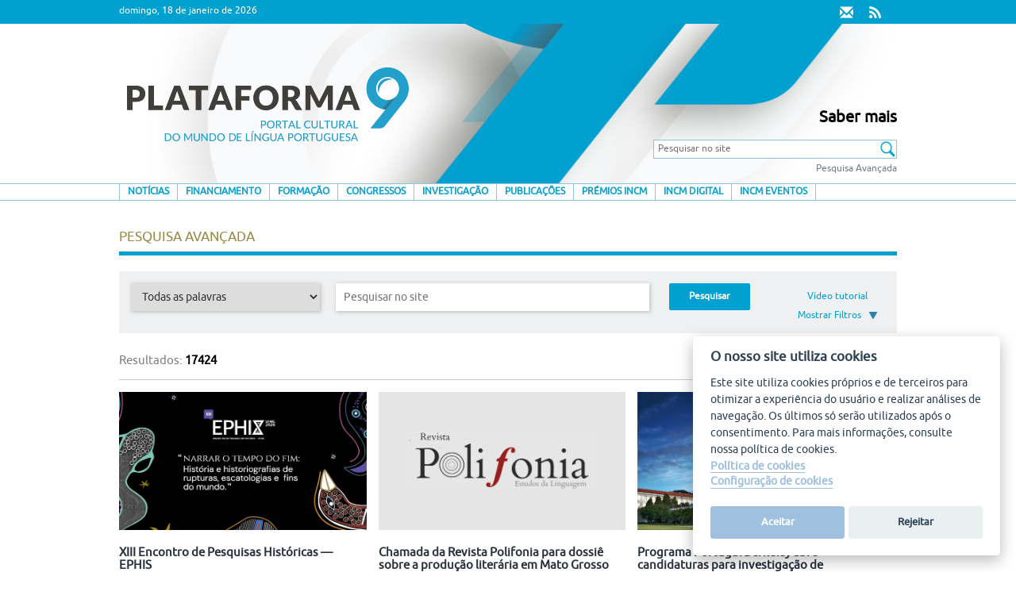

--- FILE ---
content_type: text/html;charset=UTF-8
request_url: https://plataforma9.com/procurar.htm;jsessionid=C7725E5E638A1A0B330940CFAD159F02
body_size: 11607
content:
<!DOCTYPE html PUBLIC "-//W3C//DTD XHTML 1.0 Transitional//EN" "http://www.w3.org/TR/xhtml1/DTD/xhtml1-transitional.dtd">





	
<html xmlns="http://www.w3.org/1999/xhtml" lang="pt"><link href="/view/css/ailu1601/fonts/font-awesome-4.6.1/css/font-awesome.min.css" rel="stylesheet"/><head><meta content="text/html; charset=utf-8" http-equiv="Content-Type"/><meta content="pt_PT" property="og:locale"/><meta content="Plataforma 9" property="og:site_name"/><meta content="width=device-width, initial-scale=1, maximum-scale=1" name="viewport"/><meta content="Portal Cultural do Mundo de Língua Portuguesa. Site de referência de tudo o que está a acontecer na cultura e na investigação da língua portuguesa." name="description"/><meta content="pt_PT" name="language"/><link href="/view/css/ailu1601/img/favicon/apple-icon-57x57.png" sizes="57x57" rel="apple-touch-icon"/><link href="/view/css/ailu1601/img/favicon/apple-icon-60x60.png" sizes="60x60" rel="apple-touch-icon"/><link href="/view/css/ailu1601/img/favicon/apple-icon-72x72.png" sizes="72x72" rel="apple-touch-icon"/><link href="/view/css/ailu1601/img/favicon/apple-icon-76x76.png" sizes="76x76" rel="apple-touch-icon"/><link href="/view/css/ailu1601/img/favicon/apple-icon-114x114.png" sizes="114x114" rel="apple-touch-icon"/><link href="/view/css/ailu1601/img/favicon/apple-icon-120x120.png" sizes="120x120" rel="apple-touch-icon"/><link href="/view/css/ailu1601/img/favicon/apple-icon-144x144.png" sizes="144x144" rel="apple-touch-icon"/><link href="/view/css/ailu1601/img/favicon/apple-icon-152x152.png" sizes="152x152" rel="apple-touch-icon"/><link href="/view/css/ailu1601/img/favicon/apple-icon-180x180.png" sizes="180x180" rel="apple-touch-icon"/><link href="/view/css/ailu1601/img/favicon/android-icon-192x192.png" sizes="192x192" type="image/png" rel="icon"/><link href="/view/css/ailu1601/img/favicon/favicon-32x32.png" sizes="32x32" type="image/png" rel="icon"/><link href="/view/css/ailu1601/img/favicon/favicon-96x96.png" sizes="96x96" type="image/png" rel="icon"/><link href="/view/css/ailu1601/img/favicon/favicon-16x16.png" sizes="16x16" type="image/png" rel="icon"/><link href="/view/css/ailu1601/img/favicon/manifest.json" rel="manifest"/><meta content="#ffffff" name="msapplication-TileColor"/><meta content="/view/css/ailu1601/img/favicon/ms-icon-144x144.png" name="msapplication-TileImage"/><meta content="#ffffff" name="theme-color"/><title>Plataforma 9
			-
		Plataforma 9</title><link media="all" type="text/css" href="/view/css/ailu1601/estilos.css;jsessionid=B6CAAC88EB438A4CE5D41BC390796521" rel="StyleSheet"/><link media="all" type="text/css" href="/view/css/ailu1601/ailu1601.css;jsessionid=B6CAAC88EB438A4CE5D41BC390796521" rel="StyleSheet"/><script src="/view/js/ailu1601/jquery-1.12.0.min.js;jsessionid=B6CAAC88EB438A4CE5D41BC390796521" type="text/javascript"></script><script src="/view/js/ailu1601/bootstrap.min.js;jsessionid=B6CAAC88EB438A4CE5D41BC390796521" type="text/javascript"></script><script src="/view/js/tooltip.js;jsessionid=B6CAAC88EB438A4CE5D41BC390796521" type="text/javascript"></script><script src="/view/ckeditor/ckeditor.js;jsessionid=B6CAAC88EB438A4CE5D41BC390796521" type="text/javascript"></script><script src="/view/js/ailu1601/filtro-paises/FiltroPaisesUtil.js;jsessionid=B6CAAC88EB438A4CE5D41BC390796521" type="text/javascript"></script><script src="//www.google-analytics.com/analytics.js" async=""></script><script type="text/javascript" src="/view/js/jquery.cookie.js;jsessionid=B6CAAC88EB438A4CE5D41BC390796521" defer="true"></script><script>
			(function(i,s,o,g,r,a,m){i['GoogleAnalyticsObject']=r;i[r]=i[r]||function(){
			  (i[r].q=i[r].q||[]).push(arguments)},i[r].l=1*new Date();a=s.createElement(o),
			m=s.getElementsByTagName(o)[0];a.async=1;a.src=g;m.parentNode.insertBefore(a,m)
			})(window,document,'script','//www.google-analytics.com/analytics.js','ga');
			
			  ga('create', 'UA-50462078-1', 'plataforma9.com');
			  ga('send', 'pageview');
		</script></head><body id="publica" class="publica"><div class="container-fluid" id="cabeceira"><span class="c_superior hide-xs"></span><div class="precabecera"><div class="contenido container col-lg-6.col-lg-offset-3"><span id="fecha">Domingo, 18 de Janeiro de 2026</span><div><a type="application/rss+xml" href="/feed"><i aria-hidden="true" class="fa fa-rss rss"></i></a></div><div><a href="/estaticas/contacto.htm;jsessionid=B6CAAC88EB438A4CE5D41BC390796521"><span aria-hidden="true" class="glyphicon glyphicon-envelope contacto" alt="Contacto" title="Contacto"/></a></div></div></div><header class="cabecera container col-lg-6.col-lg-offset-3 col-md-6.col-md-offset-3 col-sm-6.col-sm-offset-3"><div class="row"><div class="col-lg-8 col-md-8 col-sm-8"><a href="/"><img class="img-responsive" src="/view/css/ailu1601/img/logo.png;jsessionid=B6CAAC88EB438A4CE5D41BC390796521" alt="logo" id="logo"/></a></div><div class="col-lg-4 col-md-4 col-sm-4"><div style="position: relative; top: 100px;" class="mas_info"><p style="text-align: right;"><a style="font-size: 20px; color: black; font-weight: bold;" href="/estaticas/saber-mais.htm;jsessionid=B6CAAC88EB438A4CE5D41BC390796521">Saber mais</a></p></div><div class="buscador"><form action="/procurar.htm" id="searchform3" method="get"><p><input placeholder="Pesquisar no site" id="s" name="texto" type="text"/><input value="" type="submit" id="botonBusquedaAvanzada"/></p></form><p><a href="/procurar.htm;jsessionid=B6CAAC88EB438A4CE5D41BC390796521">Pesquisa Avançada</a></p></div></div></div></header><header class="cabecera-movil container"><div class="row"><div class="col-xs-3"></div><div class="col-xs-8"><a href="/"><img id="logo" alt="logo" src="/view/css/ailu1601/img/logo-mobil.png" class="img-responsive"/></a></div></div></header><div class="menu"><nav class="navbar"><div class="container"><div class="navbar-header"><button data-target="#bs-example-navbar-collapse-1" data-toggle="collapse" class="navbar-toggle collapsed" type="button"><span class="sr-only">Toggle navigation</span><span class="icon-bar"></span><span class="icon-bar"></span><span class="icon-bar"></span></button></div><div id="bs-example-navbar-collapse-1" class="collapse navbar-collapse"><ul class="nav navbar-nav"><li class="busqueda"><form action="/procurar.htm" id="searchform3" method="get"><div class="input-group"><input placeholder="Pesquisar no site" id="s" name="texto" class="form-control" type="text"/><span class="input-group-addon"><button type="submit"><span class="glyphicon glyphicon-search"></span></button></span></div></form></li><li><a class="" href="/noticias.htm">Notícias</a></li><li><a class="" href="/financiamento.htm">Financiamento</a></li><li><a class="" href="/formacao.htm">Formação</a></li><li><a class="" href="/congressos.htm">Congressos</a></li><li><a class="" href="/investigacao.htm">Investigação</a></li><li><a class="" href="/publicacoes.htm">Publicações</a></li><li><a href="/estaticas/premios.htm">Prémios INCM</a></li><li><a href="/estaticas/digital.htm">INCM Digital</a></li><li><a href="/estaticas/eventos.htm">INCM Eventos</a></li><li class="saber-mais"><a href="/estaticas/saber-mais.htm;jsessionid=B6CAAC88EB438A4CE5D41BC390796521">Saber mais</a></li></ul></div></div></nav></div></div><div class="container" id="contido"><link href="/view/css/ailu1601/jquery-ui-1.10.4.custom.min.css;jsessionid=B6CAAC88EB438A4CE5D41BC390796521" media="screen" type="text/css" rel="stylesheet"/><link href="/view/css/ailu1601/angular-components.css;jsessionid=B6CAAC88EB438A4CE5D41BC390796521" media="screen" type="text/css" rel="stylesheet"/><link href="/view/css/ailu1601/colorbox.css;jsessionid=B6CAAC88EB438A4CE5D41BC390796521" media="screen" type="text/css" rel="stylesheet"/><script src="/view/js/ailu1601/angular-v1.4.9.min.js;jsessionid=B6CAAC88EB438A4CE5D41BC390796521" charset="utf-8" type="text/javascript"></script><script src="/view/js/ailu1601/angular-components/angular-components.js;jsessionid=B6CAAC88EB438A4CE5D41BC390796521" charset="utf-8" type="text/javascript"></script><script src="/view/js/ailu1601/ui-bootstrap-1.1.2.min.js;jsessionid=B6CAAC88EB438A4CE5D41BC390796521" charset="utf-8" type="text/javascript"></script><script src="/view/js/ailu1601/jquery-ui-1.10.4.custom.min.js;jsessionid=B6CAAC88EB438A4CE5D41BC390796521" charset="utf-8" type="text/javascript"></script><script src="/view/js/ailu1601/jquery-ui-i18n.min.js;jsessionid=B6CAAC88EB438A4CE5D41BC390796521" type="text/javascript"></script><script src="/view/js/ailu1601/jquery.colorbox-min.js;jsessionid=B6CAAC88EB438A4CE5D41BC390796521" type="text/javascript"></script><script>
		
		var I18N = {		
			busquedaAvanzada : {
				buscar : 'Pesquisar',
				buscarplaceholder : 'Pesquisar no site',
				videotutorial : 'Vídeo tutorial',
				mostrarfiltros : 'Mostrar Filtros',
				ocultarfiltros : 'Ocultar Filtros',
				limparfiltros : 'Limpar Filtros',
				datainicio : 'Data inicial',
				datafin : 'Data final',
				paises : 'Países',
				continentes : 'Continentes',
				datas : 'Datas',
				categorias : 'Categorias',
				seccions : 'Secções',
				seleccione : 'Seleção',
				engadir : 'Adicionar',
				eliminar : 'x',
				required: 'Selecione uma opção',
				
				noticias : 'Notícias',
				financiamento : 'Financiamento',
				formacion : 'Formação',
				congresos : 'Congressos',
				investigacion : 'Investigação',
				publicacions : 'Publicações',
				
				todasPalavras: 'Todas as palavras',
				algunhaPalavra: 'Qualquer palavra',
				
				tipo: {
					dataevento : 'Data de evento',
					datapublicacion : 'Data de publicação',
					datapresentacion : 'Prazo de apresentação',
				}
			}
		}
		
	</script><div class="container" id="seccion"><section><div class="listados" id="izquierda"><section class="contenidos"><header id="encabezado"><h1>PESQUISA AVANÇADA</h1></header><form id="filtradoAvanzado" class="row" action="/procurar.htm;jsessionid=B6CAAC88EB438A4CE5D41BC390796521" method="GET"><div ng-app="ailu1601"><busqueda-avanzada/></div><span id="formValues"><input id="texto" name="texto" type="hidden" value=""/><input id="tipoBusca" name="tipoBusca" type="hidden" value="TODAS"/><input id="paisIds" name="paisIds" type="hidden" value=""/><input id="continenteIds" name="continenteIds" type="hidden" value=""/><input id="categoriaIds" name="categoriaIds" type="hidden" value=""/><input id="seccionIds" name="seccaoIds" type="hidden" value=""/><input id="dataTipo" name="dataTipo" type="hidden" value=""/><input id="dataInicio" name="dataInicio" type="hidden" value=""/><input id="dataFin" name="dataFim" type="hidden" value=""/></span></form><div id="caja_resumen">Resultados:<b> 17424</b></div><div id="segundos"><article class="col-lg-4 col-md-4 col-sm-4"><figure><a href="/congressos/xiii-encontro-de-pesquisas-historicas-ephis.htm;jsessionid=B6CAAC88EB438A4CE5D41BC390796521"><img class="img-responsive" alt="XIII EPHIS – Encontro de Pesquisa em História (2026) - UFMG | Belo Horizonte - MG, de 11 a 15 de maio de 2026" src="/upload/2026/01/ephis-2026-grt876543.jpg"/></a></figure><header><h2><a href="/congressos/xiii-encontro-de-pesquisas-historicas-ephis.htm;jsessionid=B6CAAC88EB438A4CE5D41BC390796521">










	
	
		
			XIII Encontro de Pesquisas Históricas — EPHIS
		
		
	

</a></h2><span class="gris-claro">Publicado em </span><time style="display: inline;">16/01/2026</time></header><div class="resumen">XIII EPHIS – Encontro de Pesquisa em História (2026) - UFMG Narrar o Tempo do Fim: História e Historiografias de Rupturas, Escatologias e dos Fins do mundo  11 a 15 de maio de 2026 Belo Horizonte, MG A Comissão Organizadora...</div><footer><p><a href="/categoria/chamada-para-sts.htm;jsessionid=B6CAAC88EB438A4CE5D41BC390796521">Chamada para STs</a><span>, </span><a href="/categoria/historia.htm;jsessionid=B6CAAC88EB438A4CE5D41BC390796521">História</a></p></footer></article><article class="col-lg-4 col-md-4 col-sm-4"><figure><a href="/publicacoes/chamada-da-revista-polifonia-para-dossie-sobre-a-producao-literaria-em-mato-grosso.htm;jsessionid=B6CAAC88EB438A4CE5D41BC390796521"><img class="img-responsive" alt="Chamada da revista Polifonia - Estudos da Linguagem (eISSN 2237-6844)" src="/upload/2025/12/revista-polifonia-ufmt-zsd0987653.jpg"/></a></figure><header><h2><a href="/publicacoes/chamada-da-revista-polifonia-para-dossie-sobre-a-producao-literaria-em-mato-grosso.htm;jsessionid=B6CAAC88EB438A4CE5D41BC390796521">










	
	
		
			Chamada da Revista Polifonia para dossiê sobre a produção literária em Mato Grosso
		
		
	

</a></h2><span class="gris-claro">Publicado em </span><time style="display: inline;">16/01/2026</time></header><div class="resumen">A Polifonia - Estudos da Linguagem, uma publicação vinculada ao Programa de Pós-Graduação em Estudos de Linguagem (PPGEL), do Instituto de Linguagens /Universidade Federal de Mato Grosso, está com chamada aberta para o Dossiê: "A produção literária em Mato Grosso: entre...</div><footer><p><a href="/categoria/chamada-para-artigos.htm;jsessionid=B6CAAC88EB438A4CE5D41BC390796521">Chamada para artigos</a><span>, </span><a href="/categoria/filologia.htm;jsessionid=B6CAAC88EB438A4CE5D41BC390796521">Filologia</a><span>, </span><a href="/categoria/linguistica.htm;jsessionid=B6CAAC88EB438A4CE5D41BC390796521">Linguística</a></p></footer></article><article class="col-lg-4 col-md-4 col-sm-4"><figure><a href="/financiamento/programa-portugal-berkeley-abre-candidaturas-para-investigacao-de-doutorandos-nos-eua.htm;jsessionid=B6CAAC88EB438A4CE5D41BC390796521"><img class="img-responsive" alt="UC Berkeley" src="/upload/2015/11/ucberkeleyg.jpg"/></a></figure><header><h2><a href="/financiamento/programa-portugal-berkeley-abre-candidaturas-para-investigacao-de-doutorandos-nos-eua.htm;jsessionid=B6CAAC88EB438A4CE5D41BC390796521">










	
	
		
			Programa Portugal Berkeley abre candidaturas para investigação de doutorandos nos EUA
		
		
	

</a></h2><span class="gris-claro">Publicado em </span><time style="display: inline;">16/01/2026</time></header><div class="resumen">Está aberta a submissão de manifestações de interesse para a realização de um período de investigação na Universidade da Califórnia, Berkeley (UC Berkeley), destinada a estudantes de doutoramento inscritos em instituições de ensino superior portuguesas, independentemente da sua nacionalidade. O...</div><footer><p><a href="/categoria/bolsas.htm;jsessionid=B6CAAC88EB438A4CE5D41BC390796521">Bolsas</a><span>, </span><a href="/categoria/ciencias-humanas.htm;jsessionid=B6CAAC88EB438A4CE5D41BC390796521">Ciências Humanas</a><span>, </span><a href="/categoria/ciencias-sociais.htm;jsessionid=B6CAAC88EB438A4CE5D41BC390796521">Ciências Sociais</a></p></footer></article><article class="col-lg-4 col-md-4 col-sm-4"><figure><a href="/noticias/a-nao-perder-417.htm;jsessionid=B6CAAC88EB438A4CE5D41BC390796521"><img class="img-responsive" alt="" src="/upload/2025/11/bolp9417.jpg"/></a></figure><header><h2><a href="/noticias/a-nao-perder-417.htm;jsessionid=B6CAAC88EB438A4CE5D41BC390796521">










	
	
		
			A não perder #417
		
		
	

</a></h2><span class="gris-claro">Publicado em </span><time style="display: inline;">16/01/2026</time></header><div class="resumen">Os seguintes prazos de apresentação terminam nos próximos quinze dias: Bolsa de Investigação para Estudante de Mestrado do CET (CET_163_2025_BI_EstDeMest_ProjectoPT18_Dezembro]) Conferência "Music, Sound, and Memory" II Congresso Internacional da APPUNY - Associação dos Programas de Português das Universidades do Estado...</div><footer><p><a href="/categoria/bolsas.htm;jsessionid=B6CAAC88EB438A4CE5D41BC390796521">Bolsas</a><span>, </span><a href="/categoria/chamada-para-artigos.htm;jsessionid=B6CAAC88EB438A4CE5D41BC390796521">Chamada para artigos</a><span>, </span><a href="/categoria/chamada-para-trabalhos.htm;jsessionid=B6CAAC88EB438A4CE5D41BC390796521">Chamada para trabalhos</a><span>, </span><a href="/categoria/emprego.htm;jsessionid=B6CAAC88EB438A4CE5D41BC390796521">Emprego</a></p></footer></article><article class="col-lg-4 col-md-4 col-sm-4"><figure><a href="/congressos/encontro-internacional-saberes-em-mutacao-reflexoes-criticas-sobre-as-derivas-da-historia-e-das-ciencias-sociais-em-africa.htm;jsessionid=B6CAAC88EB438A4CE5D41BC390796521"><img class="img-responsive" alt="Encontro Internacional Saberes em Mutação" src="/upload/2026/01/encontro-internacional-saberes-e-mutacao-zds0876539.jpg"/></a></figure><header><h2><a href="/congressos/encontro-internacional-saberes-em-mutacao-reflexoes-criticas-sobre-as-derivas-da-historia-e-das-ciencias-sociais-em-africa.htm;jsessionid=B6CAAC88EB438A4CE5D41BC390796521">










	
	
		
		
			
			
			
				
					Encontro
				
			
				
					Internacional
				
			
				
					Saberes
				
			
				
					em
				
			
				
					Mutação:
				
			
				
					Reflexões
				
			
				
					críticas
				
			
				
					sobre
				
			
				
					as
				
			
				
					derivas
				
			
				
					da
				
			
				
			
			
				
					...
				
					
			
		
	

</a></h2><span class="gris-claro">Publicado em </span><time style="display: inline;">16/01/2026</time></header><div class="resumen">Encontro Internacional Saberes em Mutação Reflexões críticas sobre as derivas da história e das ciências sociais em África 15 - 17 de Junho de 2026 | Faculdade de Letras da Universidade de Lisboa O Centro de História da Universidade de...</div><footer><p><a href="/categoria/chamada-para-trabalhos.htm;jsessionid=B6CAAC88EB438A4CE5D41BC390796521">Chamada para trabalhos</a><span>, </span><a href="/categoria/ciencias-sociais.htm;jsessionid=B6CAAC88EB438A4CE5D41BC390796521">Ciências Sociais</a><span>, </span><a href="/categoria/estudos-africanos.htm;jsessionid=B6CAAC88EB438A4CE5D41BC390796521">Estudos Africanos</a><span>, </span><a href="/categoria/historia.htm;jsessionid=B6CAAC88EB438A4CE5D41BC390796521">História</a></p></footer></article><article class="col-lg-4 col-md-4 col-sm-4"><figure><a href="/publicacoes/informacao-sobre-a-revista-commentarium-journal-of-humanities-studies.htm;jsessionid=B6CAAC88EB438A4CE5D41BC390796521"><img class="img-responsive" alt="Informação sobre a Revista Commentarium: Journal of Humanities Studies" src="/upload/2026/01/chamada-comentarium-2026-1.jpg"/></a></figure><header><h2><a href="/publicacoes/informacao-sobre-a-revista-commentarium-journal-of-humanities-studies.htm;jsessionid=B6CAAC88EB438A4CE5D41BC390796521">










	
	
		
			Informação sobre a Revista Commentarium: Journal of Humanities Studies
		
		
	

</a></h2><span class="gris-claro">Publicado em </span><time style="display: inline;">16/01/2026</time></header><div class="resumen">Considerando o elevado número de submissões (artigos e recensões críticas) e a conclusão do processo de avaliação científica de uma quantidade considerável de propostas, decidiu-se publicar, em breve, o primeiro volume da Revista CJHS, com data de 2025. Entretanto, é...</div><footer><p><a href="/categoria/chamada-para-artigos.htm;jsessionid=B6CAAC88EB438A4CE5D41BC390796521">Chamada para artigos</a><span>, </span><a href="/categoria/ciencias-humanas.htm;jsessionid=B6CAAC88EB438A4CE5D41BC390796521">Ciências Humanas</a></p></footer></article><article class="col-lg-4 col-md-4 col-sm-4"><figure><a href="/publicacoes/chamada-da-revista-abril-nepa-uff-outras-geografias-novos-pactos.htm;jsessionid=B6CAAC88EB438A4CE5D41BC390796521"><img class="img-responsive" alt="" src="/upload/2016/07/revistaabril.gif"/></a></figure><header><h2><a href="/publicacoes/chamada-da-revista-abril-nepa-uff-outras-geografias-novos-pactos.htm;jsessionid=B6CAAC88EB438A4CE5D41BC390796521">










	
	
		
			Chamada da Revista Abril Nepa UFF: Outras geografias, novos pactos
		
		
	

</a></h2><span class="gris-claro">Publicado em </span><time style="display: inline;">15/01/2026</time></header><div class="resumen">Chamada para v. 18, nº 37 Prazo de submissão: 15/01/2026 a 15/05/2026 Publicação: outubro de 2026. Tema – Outras geografias, novos pactos Organização: Nazir Ahmed Can (Universitat Autònoma de Barcelona) e Renata Flavia da Silva (Universidade Federal Fluminense) Por ser capaz...</div><footer><p><a href="/categoria/chamada-para-artigos.htm;jsessionid=B6CAAC88EB438A4CE5D41BC390796521">Chamada para artigos</a><span>, </span><a href="/categoria/direitos-humanos.htm;jsessionid=B6CAAC88EB438A4CE5D41BC390796521">Direitos Humanos</a><span>, </span><a href="/categoria/literatura.htm;jsessionid=B6CAAC88EB438A4CE5D41BC390796521">Literatura</a></p></footer></article><article class="col-lg-4 col-md-4 col-sm-4"><figure><a href="/publicacoes/chamada-para-artigos-da-revista-dimensoes-historia-oral-e-historia-publica.htm;jsessionid=B6CAAC88EB438A4CE5D41BC390796521"><img class="img-responsive" alt="Chamada para artigos da revista Dimensões: "História Oral e História Pública"" src="/upload/2026/01/chamada-artigos-revista-dimensoes-ufes-historia-publica.jpg"/></a></figure><header><h2><a href="/publicacoes/chamada-para-artigos-da-revista-dimensoes-historia-oral-e-historia-publica.htm;jsessionid=B6CAAC88EB438A4CE5D41BC390796521">










	
	
		
			Chamada para artigos da revista Dimensões: "História Oral e História Pública"
		
		
	

</a></h2><span class="gris-claro">Publicado em </span><time style="display: inline;">15/01/2026</time></header><div class="resumen">Revista Dimensões  Chamada para artigos: Dossiê n° 54 (2026/1) - "História Oral e História Pública: engajamento, experiências e travessias" Prazo para submissões: 31 de março de 2026 O ano de 2026 marca os trinta anos da publicação do livro “...</div><footer><p><a href="/categoria/chamada-para-artigos.htm;jsessionid=B6CAAC88EB438A4CE5D41BC390796521">Chamada para artigos</a><span>, </span><a href="/categoria/historia-oral.htm;jsessionid=B6CAAC88EB438A4CE5D41BC390796521">História Oral</a></p></footer></article><article class="col-lg-4 col-md-4 col-sm-4"><figure><a href="/congressos/2-congresso-internacional-e-multidisciplinar-sobre-o-urbano.htm;jsessionid=B6CAAC88EB438A4CE5D41BC390796521"><img class="img-responsive" alt="2º Congresso Internacional e Multidisciplinar sobre o Urbano" src="/upload/2026/01/2-congresso-multidisciplinar-sobre-o-urbano-zds987653789.jpg"/></a></figure><header><h2><a href="/congressos/2-congresso-internacional-e-multidisciplinar-sobre-o-urbano.htm;jsessionid=B6CAAC88EB438A4CE5D41BC390796521">










	
	
		
			2º Congresso Internacional e Multidisciplinar sobre o Urbano
		
		
	

</a></h2><span class="gris-claro">Publicado em </span><time style="display: inline;">15/01/2026</time></header><div class="resumen">2º Congresso Internacional e Multidisciplinar sobre o Urbano 09 a 11 de junho de 2026. Universidade de Brasília (UnB) – Campus Darcy Ribeiro O 2º Congresso Internacional e Multidisciplinar sobre o Urbano convida pesquisadoras(es), profissionais e integrantes de movimentos sociais...</div><footer><p><a href="/categoria/chamada-para-gts.htm;jsessionid=B6CAAC88EB438A4CE5D41BC390796521">Chamada para GTs</a><span>, </span><a href="/categoria/estudos-urbanos.htm;jsessionid=B6CAAC88EB438A4CE5D41BC390796521">Estudos Urbanos</a></p></footer></article></div><nav id="paginador">











	








	










	
	

	<div class="numerosPaxina">
		
		<span>Página 1 de 1.936:&nbsp;</span>
		
		
		
		
		
		
		
			
			
			
			
			
				
				
				
					<span class="paxinaActual">1</span>
				
				
				
				
				
				
				
				
				
				
				
				
				
				
				
				
				
				
				
				
			
			
		
			
			
			
			
			
				
				
				
				
				
				
					<a class="paxina" href="?pagina=2">2</a>
				
				
				
				
				
				
				
				
				
				
				
				
				
				
				
				
				
			
			
		
			
			
			
			
			
				
				
				
				
				
				
					<a class="paxina" href="?pagina=3">3</a>
				
				
				
				
				
				
				
				
				
				
				
				
				
				
				
				
				
			
			
		
			
			
			
			
			
				
				
				
				
				
				
					<a class="paxina" href="?pagina=4">4</a>
				
				
				
				
				
				
				
				
				
				
				
				
				
				
				
				
				
			
			
		
			
			
			
			
			
				
				
				
				
				
				
				
				
				
				
				
				
				
				
				
				
				
				
					<span class="paxina">...</span>
				
				
				
				
				
			
			
		
			
			
			
			
			
				
				
				
				
				
				
				
				
				
				
				
				
				
				
				
				
				
				
				
				
				
				
			
			
		
			
			
			
			
			
				
				
				
				
				
				
				
				
				
				
				
				
				
				
				
				
				
				
				
				
				
				
			
			
		
			
			
			
			
			
				
				
				
				
				
				
				
				
				
				
				
				
				
				
				
				
				
				
				
				
				
				
			
			
		
			
			
			
			
			
				
				
				
				
				
				
				
				
				
				
				
				
				
				
				
				
				
				
				
				
				
				
			
			
		
			
			
			
			
			
				
				
				
				
				
				
				
				
				
				
				
				
				
				
				
				
				
				
				
				
				
				
			
			
		
			
			
			
			
			
				
				
				
				
				
				
				
				
				
				
				
				
				
				
				
				
				
				
				
				
				
				
			
			
		
			
			
			
			
			
				
				
				
				
				
				
				
				
				
				
				
				
				
				
				
				
				
				
				
				
				
				
			
			
		
			
			
			
			
			
				
				
				
				
				
				
				
				
				
				
				
				
				
				
				
				
				
				
				
				
				
				
			
			
		
			
			
			
			
			
				
				
				
				
				
				
				
				
				
				
				
				
				
				
				
				
				
				
				
				
				
				
			
			
		
			
			
			
			
			
				
				
				
				
				
				
				
				
				
				
				
				
				
				
				
				
				
				
				
				
				
				
			
			
		
			
			
			
			
			
				
				
				
				
				
				
				
				
				
				
				
				
				
				
				
				
				
				
				
				
				
				
			
			
		
			
			
			
			
			
				
				
				
				
				
				
				
				
				
				
				
				
				
				
				
				
				
				
				
				
				
				
			
			
		
			
			
			
			
			
				
				
				
				
				
				
				
				
				
				
				
				
				
				
				
				
				
				
				
				
				
				
			
			
		
			
			
			
			
			
				
				
				
				
				
				
				
				
				
				
				
				
				
				
				
				
				
				
				
				
				
				
			
			
		
			
			
			
			
			
				
				
				
				
				
				
				
				
				
				
				
				
				
				
				
				
				
				
				
				
				
				
			
			
		
			
			
			
			
			
				
				
				
				
				
				
				
				
				
				
				
				
				
				
				
				
				
				
				
				
				
				
			
			
		
			
			
			
			
			
				
				
				
				
				
				
				
				
				
				
				
				
				
				
				
				
				
				
				
				
				
				
			
			
		
			
			
			
			
			
				
				
				
				
				
				
				
				
				
				
				
				
				
				
				
				
				
				
				
				
				
				
			
			
		
			
			
			
			
			
				
				
				
				
				
				
				
				
				
				
				
				
				
				
				
				
				
				
				
				
				
				
			
			
		
			
			
			
			
			
				
				
				
				
				
				
				
				
				
				
				
				
				
				
				
				
				
				
				
				
				
				
			
			
		
			
			
			
			
			
				
				
				
				
				
				
				
				
				
				
				
				
				
				
				
				
				
				
				
				
				
				
			
			
		
			
			
			
			
			
				
				
				
				
				
				
				
				
				
				
				
				
				
				
				
				
				
				
				
				
				
				
			
			
		
			
			
			
			
			
				
				
				
				
				
				
				
				
				
				
				
				
				
				
				
				
				
				
				
				
				
				
			
			
		
			
			
			
			
			
				
				
				
				
				
				
				
				
				
				
				
				
				
				
				
				
				
				
				
				
				
				
			
			
		
			
			
			
			
			
				
				
				
				
				
				
				
				
				
				
				
				
				
				
				
				
				
				
				
				
				
				
			
			
		
			
			
			
			
			
				
				
				
				
				
				
				
				
				
				
				
				
				
				
				
				
				
				
				
				
				
				
			
			
		
			
			
			
			
			
				
				
				
				
				
				
				
				
				
				
				
				
				
				
				
				
				
				
				
				
				
				
			
			
		
			
			
			
			
			
				
				
				
				
				
				
				
				
				
				
				
				
				
				
				
				
				
				
				
				
				
				
			
			
		
			
			
			
			
			
				
				
				
				
				
				
				
				
				
				
				
				
				
				
				
				
				
				
				
				
				
				
			
			
		
			
			
			
			
			
				
				
				
				
				
				
				
				
				
				
				
				
				
				
				
				
				
				
				
				
				
				
			
			
		
			
			
			
			
			
				
				
				
				
				
				
				
				
				
				
				
				
				
				
				
				
				
				
				
				
				
				
			
			
		
			
			
			
			
			
				
				
				
				
				
				
				
				
				
				
				
				
				
				
				
				
				
				
				
				
				
				
			
			
		
			
			
			
			
			
				
				
				
				
				
				
				
				
				
				
				
				
				
				
				
				
				
				
				
				
				
				
			
			
		
			
			
			
			
			
				
				
				
				
				
				
				
				
				
				
				
				
				
				
				
				
				
				
				
				
				
				
			
			
		
			
			
			
			
			
				
				
				
				
				
				
				
				
				
				
				
				
				
				
				
				
				
				
				
				
				
				
			
			
		
			
			
			
			
			
				
				
				
				
				
				
				
				
				
				
				
				
				
				
				
				
				
				
				
				
				
				
			
			
		
			
			
			
			
			
				
				
				
				
				
				
				
				
				
				
				
				
				
				
				
				
				
				
				
				
				
				
			
			
		
			
			
			
			
			
				
				
				
				
				
				
				
				
				
				
				
				
				
				
				
				
				
				
				
				
				
				
			
			
		
			
			
			
			
			
				
				
				
				
				
				
				
				
				
				
				
				
				
				
				
				
				
				
				
				
				
				
			
			
		
			
			
			
			
			
				
				
				
				
				
				
				
				
				
				
				
				
				
				
				
				
				
				
				
				
				
				
			
			
		
			
			
			
			
			
				
				
				
				
				
				
				
				
				
				
				
				
				
				
				
				
				
				
				
				
				
				
			
			
		
			
			
			
			
			
				
				
				
				
				
				
				
				
				
				
				
				
				
				
				
				
				
				
				
				
				
				
			
			
		
			
			
			
			
			
				
				
				
				
				
				
				
				
				
				
				
				
				
				
				
				
				
				
				
				
				
				
			
			
		
			
			
			
			
			
				
				
				
				
				
				
				
				
				
				
				
				
				
				
				
				
				
				
				
				
				
				
			
			
		
			
			
			
			
			
				
				
				
				
				
				
				
				
				
				
				
				
				
				
				
				
				
				
				
				
				
				
			
			
		
			
			
			
			
			
				
				
				
				
				
				
				
				
				
				
				
				
				
				
				
				
				
				
				
				
				
				
			
			
		
			
			
			
			
			
				
				
				
				
				
				
				
				
				
				
				
				
				
				
				
				
				
				
				
				
				
				
			
			
		
			
			
			
			
			
				
				
				
				
				
				
				
				
				
				
				
				
				
				
				
				
				
				
				
				
				
				
			
			
		
			
			
			
			
			
				
				
				
				
				
				
				
				
				
				
				
				
				
				
				
				
				
				
				
				
				
				
			
			
		
			
			
			
			
			
				
				
				
				
				
				
				
				
				
				
				
				
				
				
				
				
				
				
				
				
				
				
			
			
		
			
			
			
			
			
				
				
				
				
				
				
				
				
				
				
				
				
				
				
				
				
				
				
				
				
				
				
			
			
		
			
			
			
			
			
				
				
				
				
				
				
				
				
				
				
				
				
				
				
				
				
				
				
				
				
				
				
			
			
		
			
			
			
			
			
				
				
				
				
				
				
				
				
				
				
				
				
				
				
				
				
				
				
				
				
				
				
			
			
		
			
			
			
			
			
				
				
				
				
				
				
				
				
				
				
				
				
				
				
				
				
				
				
				
				
				
				
			
			
		
			
			
			
			
			
				
				
				
				
				
				
				
				
				
				
				
				
				
				
				
				
				
				
				
				
				
				
			
			
		
			
			
			
			
			
				
				
				
				
				
				
				
				
				
				
				
				
				
				
				
				
				
				
				
				
				
				
			
			
		
			
			
			
			
			
				
				
				
				
				
				
				
				
				
				
				
				
				
				
				
				
				
				
				
				
				
				
			
			
		
			
			
			
			
			
				
				
				
				
				
				
				
				
				
				
				
				
				
				
				
				
				
				
				
				
				
				
			
			
		
			
			
			
			
			
				
				
				
				
				
				
				
				
				
				
				
				
				
				
				
				
				
				
				
				
				
				
			
			
		
			
			
			
			
			
				
				
				
				
				
				
				
				
				
				
				
				
				
				
				
				
				
				
				
				
				
				
			
			
		
			
			
			
			
			
				
				
				
				
				
				
				
				
				
				
				
				
				
				
				
				
				
				
				
				
				
				
			
			
		
			
			
			
			
			
				
				
				
				
				
				
				
				
				
				
				
				
				
				
				
				
				
				
				
				
				
				
			
			
		
			
			
			
			
			
				
				
				
				
				
				
				
				
				
				
				
				
				
				
				
				
				
				
				
				
				
				
			
			
		
			
			
			
			
			
				
				
				
				
				
				
				
				
				
				
				
				
				
				
				
				
				
				
				
				
				
				
			
			
		
			
			
			
			
			
				
				
				
				
				
				
				
				
				
				
				
				
				
				
				
				
				
				
				
				
				
				
			
			
		
			
			
			
			
			
				
				
				
				
				
				
				
				
				
				
				
				
				
				
				
				
				
				
				
				
				
				
			
			
		
			
			
			
			
			
				
				
				
				
				
				
				
				
				
				
				
				
				
				
				
				
				
				
				
				
				
				
			
			
		
			
			
			
			
			
				
				
				
				
				
				
				
				
				
				
				
				
				
				
				
				
				
				
				
				
				
				
			
			
		
			
			
			
			
			
				
				
				
				
				
				
				
				
				
				
				
				
				
				
				
				
				
				
				
				
				
				
			
			
		
			
			
			
			
			
				
				
				
				
				
				
				
				
				
				
				
				
				
				
				
				
				
				
				
				
				
				
			
			
		
			
			
			
			
			
				
				
				
				
				
				
				
				
				
				
				
				
				
				
				
				
				
				
				
				
				
				
			
			
		
			
			
			
			
			
				
				
				
				
				
				
				
				
				
				
				
				
				
				
				
				
				
				
				
				
				
				
			
			
		
			
			
			
			
			
				
				
				
				
				
				
				
				
				
				
				
				
				
				
				
				
				
				
				
				
				
				
			
			
		
			
			
			
			
			
				
				
				
				
				
				
				
				
				
				
				
				
				
				
				
				
				
				
				
				
				
				
			
			
		
			
			
			
			
			
				
				
				
				
				
				
				
				
				
				
				
				
				
				
				
				
				
				
				
				
				
				
			
			
		
			
			
			
			
			
				
				
				
				
				
				
				
				
				
				
				
				
				
				
				
				
				
				
				
				
				
				
			
			
		
			
			
			
			
			
				
				
				
				
				
				
				
				
				
				
				
				
				
				
				
				
				
				
				
				
				
				
			
			
		
			
			
			
			
			
				
				
				
				
				
				
				
				
				
				
				
				
				
				
				
				
				
				
				
				
				
				
			
			
		
			
			
			
			
			
				
				
				
				
				
				
				
				
				
				
				
				
				
				
				
				
				
				
				
				
				
				
			
			
		
			
			
			
			
			
				
				
				
				
				
				
				
				
				
				
				
				
				
				
				
				
				
				
				
				
				
				
			
			
		
			
			
			
			
			
				
				
				
				
				
				
				
				
				
				
				
				
				
				
				
				
				
				
				
				
				
				
			
			
		
			
			
			
			
			
				
				
				
				
				
				
				
				
				
				
				
				
				
				
				
				
				
				
				
				
				
				
			
			
		
			
			
			
			
			
				
				
				
				
				
				
				
				
				
				
				
				
				
				
				
				
				
				
				
				
				
				
			
			
		
			
			
			
			
			
				
				
				
				
				
				
				
				
				
				
				
				
				
				
				
				
				
				
				
				
				
				
			
			
		
			
			
			
			
			
				
				
				
				
				
				
				
				
				
				
				
				
				
				
				
				
				
				
				
				
				
				
			
			
		
			
			
			
			
			
				
				
				
				
				
				
				
				
				
				
				
				
				
				
				
				
				
				
				
				
				
				
			
			
		
			
			
			
			
			
				
				
				
				
				
				
				
				
				
				
				
				
				
				
				
				
				
				
				
				
				
				
			
			
		
			
			
			
			
			
				
				
				
				
				
				
				
				
				
				
				
				
				
				
				
				
				
				
				
				
				
				
			
			
		
			
			
			
			
			
				
				
				
				
				
				
				
				
				
				
				
				
				
				
				
				
				
				
				
				
				
				
			
			
		
			
			
			
			
			
				
				
				
				
				
				
				
				
				
				
				
				
				
				
				
				
				
				
				
				
				
				
			
			
		
			
			
			
			
			
				
				
				
				
				
				
				
				
				
				
				
				
				
				
				
				
				
				
				
				
				
				
			
			
		
			
			
			
			
			
				
				
				
				
				
				
				
				
				
				
				
				
				
				
				
				
				
				
				
				
				
				
			
			
		
			
			
			
			
			
				
				
				
				
				
				
				
				
				
				
				
				
				
				
				
				
				
				
				
				
				
				
			
			
		
			
			
			
			
			
				
				
				
				
				
				
				
				
				
				
				
				
				
				
				
				
				
				
				
				
				
				
			
			
		
			
			
			
			
			
				
				
				
				
				
				
				
				
				
				
				
				
				
				
				
				
				
				
				
				
				
				
			
			
		
			
			
			
			
			
				
				
				
				
				
				
				
				
				
				
				
				
				
				
				
				
				
				
				
				
				
				
			
			
		
			
			
			
			
			
				
				
				
				
				
				
				
				
				
				
				
				
				
				
				
				
				
				
				
				
				
				
			
			
		
			
			
			
			
			
				
				
				
				
				
				
				
				
				
				
				
				
				
				
				
				
				
				
				
				
				
				
			
			
		
			
			
			
			
			
				
				
				
				
				
				
				
				
				
				
				
				
				
				
				
				
				
				
				
				
				
				
			
			
		
			
			
			
			
			
				
				
				
				
				
				
				
				
				
				
				
				
				
				
				
				
				
				
				
				
				
				
			
			
		
			
			
			
			
			
				
				
				
				
				
				
				
				
				
				
				
				
				
				
				
				
				
				
				
				
				
				
			
			
		
			
			
			
			
			
				
				
				
				
				
				
				
				
				
				
				
				
				
				
				
				
				
				
				
				
				
				
			
			
		
			
			
			
			
			
				
				
				
				
				
				
				
				
				
				
				
				
				
				
				
				
				
				
				
				
				
				
			
			
		
			
			
			
			
			
				
				
				
				
				
				
				
				
				
				
				
				
				
				
				
				
				
				
				
				
				
				
			
			
		
			
			
			
			
			
				
				
				
				
				
				
				
				
				
				
				
				
				
				
				
				
				
				
				
				
				
				
			
			
		
			
			
			
			
			
				
				
				
				
				
				
				
				
				
				
				
				
				
				
				
				
				
				
				
				
				
				
			
			
		
			
			
			
			
			
				
				
				
				
				
				
				
				
				
				
				
				
				
				
				
				
				
				
				
				
				
				
			
			
		
			
			
			
			
			
				
				
				
				
				
				
				
				
				
				
				
				
				
				
				
				
				
				
				
				
				
				
			
			
		
			
			
			
			
			
				
				
				
				
				
				
				
				
				
				
				
				
				
				
				
				
				
				
				
				
				
				
			
			
		
			
			
			
			
			
				
				
				
				
				
				
				
				
				
				
				
				
				
				
				
				
				
				
				
				
				
				
			
			
		
			
			
			
			
			
				
				
				
				
				
				
				
				
				
				
				
				
				
				
				
				
				
				
				
				
				
				
			
			
		
			
			
			
			
			
				
				
				
				
				
				
				
				
				
				
				
				
				
				
				
				
				
				
				
				
				
				
			
			
		
			
			
			
			
			
				
				
				
				
				
				
				
				
				
				
				
				
				
				
				
				
				
				
				
				
				
				
			
			
		
			
			
			
			
			
				
				
				
				
				
				
				
				
				
				
				
				
				
				
				
				
				
				
				
				
				
				
			
			
		
			
			
			
			
			
				
				
				
				
				
				
				
				
				
				
				
				
				
				
				
				
				
				
				
				
				
				
			
			
		
			
			
			
			
			
				
				
				
				
				
				
				
				
				
				
				
				
				
				
				
				
				
				
				
				
				
				
			
			
		
			
			
			
			
			
				
				
				
				
				
				
				
				
				
				
				
				
				
				
				
				
				
				
				
				
				
				
			
			
		
			
			
			
			
			
				
				
				
				
				
				
				
				
				
				
				
				
				
				
				
				
				
				
				
				
				
				
			
			
		
			
			
			
			
			
				
				
				
				
				
				
				
				
				
				
				
				
				
				
				
				
				
				
				
				
				
				
			
			
		
			
			
			
			
			
				
				
				
				
				
				
				
				
				
				
				
				
				
				
				
				
				
				
				
				
				
				
			
			
		
			
			
			
			
			
				
				
				
				
				
				
				
				
				
				
				
				
				
				
				
				
				
				
				
				
				
				
			
			
		
			
			
			
			
			
				
				
				
				
				
				
				
				
				
				
				
				
				
				
				
				
				
				
				
				
				
				
			
			
		
			
			
			
			
			
				
				
				
				
				
				
				
				
				
				
				
				
				
				
				
				
				
				
				
				
				
				
			
			
		
			
			
			
			
			
				
				
				
				
				
				
				
				
				
				
				
				
				
				
				
				
				
				
				
				
				
				
			
			
		
			
			
			
			
			
				
				
				
				
				
				
				
				
				
				
				
				
				
				
				
				
				
				
				
				
				
				
			
			
		
			
			
			
			
			
				
				
				
				
				
				
				
				
				
				
				
				
				
				
				
				
				
				
				
				
				
				
			
			
		
			
			
			
			
			
				
				
				
				
				
				
				
				
				
				
				
				
				
				
				
				
				
				
				
				
				
				
			
			
		
			
			
			
			
			
				
				
				
				
				
				
				
				
				
				
				
				
				
				
				
				
				
				
				
				
				
				
			
			
		
			
			
			
			
			
				
				
				
				
				
				
				
				
				
				
				
				
				
				
				
				
				
				
				
				
				
				
			
			
		
			
			
			
			
			
				
				
				
				
				
				
				
				
				
				
				
				
				
				
				
				
				
				
				
				
				
				
			
			
		
			
			
			
			
			
				
				
				
				
				
				
				
				
				
				
				
				
				
				
				
				
				
				
				
				
				
				
			
			
		
			
			
			
			
			
				
				
				
				
				
				
				
				
				
				
				
				
				
				
				
				
				
				
				
				
				
				
			
			
		
			
			
			
			
			
				
				
				
				
				
				
				
				
				
				
				
				
				
				
				
				
				
				
				
				
				
				
			
			
		
			
			
			
			
			
				
				
				
				
				
				
				
				
				
				
				
				
				
				
				
				
				
				
				
				
				
				
			
			
		
			
			
			
			
			
				
				
				
				
				
				
				
				
				
				
				
				
				
				
				
				
				
				
				
				
				
				
			
			
		
			
			
			
			
			
				
				
				
				
				
				
				
				
				
				
				
				
				
				
				
				
				
				
				
				
				
				
			
			
		
			
			
			
			
			
				
				
				
				
				
				
				
				
				
				
				
				
				
				
				
				
				
				
				
				
				
				
			
			
		
			
			
			
			
			
				
				
				
				
				
				
				
				
				
				
				
				
				
				
				
				
				
				
				
				
				
				
			
			
		
			
			
			
			
			
				
				
				
				
				
				
				
				
				
				
				
				
				
				
				
				
				
				
				
				
				
				
			
			
		
			
			
			
			
			
				
				
				
				
				
				
				
				
				
				
				
				
				
				
				
				
				
				
				
				
				
				
			
			
		
			
			
			
			
			
				
				
				
				
				
				
				
				
				
				
				
				
				
				
				
				
				
				
				
				
				
				
			
			
		
			
			
			
			
			
				
				
				
				
				
				
				
				
				
				
				
				
				
				
				
				
				
				
				
				
				
				
			
			
		
			
			
			
			
			
				
				
				
				
				
				
				
				
				
				
				
				
				
				
				
				
				
				
				
				
				
				
			
			
		
			
			
			
			
			
				
				
				
				
				
				
				
				
				
				
				
				
				
				
				
				
				
				
				
				
				
				
			
			
		
			
			
			
			
			
				
				
				
				
				
				
				
				
				
				
				
				
				
				
				
				
				
				
				
				
				
				
			
			
		
			
			
			
			
			
				
				
				
				
				
				
				
				
				
				
				
				
				
				
				
				
				
				
				
				
				
				
			
			
		
			
			
			
			
			
				
				
				
				
				
				
				
				
				
				
				
				
				
				
				
				
				
				
				
				
				
				
			
			
		
			
			
			
			
			
				
				
				
				
				
				
				
				
				
				
				
				
				
				
				
				
				
				
				
				
				
				
			
			
		
			
			
			
			
			
				
				
				
				
				
				
				
				
				
				
				
				
				
				
				
				
				
				
				
				
				
				
			
			
		
			
			
			
			
			
				
				
				
				
				
				
				
				
				
				
				
				
				
				
				
				
				
				
				
				
				
				
			
			
		
			
			
			
			
			
				
				
				
				
				
				
				
				
				
				
				
				
				
				
				
				
				
				
				
				
				
				
			
			
		
			
			
			
			
			
				
				
				
				
				
				
				
				
				
				
				
				
				
				
				
				
				
				
				
				
				
				
			
			
		
			
			
			
			
			
				
				
				
				
				
				
				
				
				
				
				
				
				
				
				
				
				
				
				
				
				
				
			
			
		
			
			
			
			
			
				
				
				
				
				
				
				
				
				
				
				
				
				
				
				
				
				
				
				
				
				
				
			
			
		
			
			
			
			
			
				
				
				
				
				
				
				
				
				
				
				
				
				
				
				
				
				
				
				
				
				
				
			
			
		
			
			
			
			
			
				
				
				
				
				
				
				
				
				
				
				
				
				
				
				
				
				
				
				
				
				
				
			
			
		
			
			
			
			
			
				
				
				
				
				
				
				
				
				
				
				
				
				
				
				
				
				
				
				
				
				
				
			
			
		
			
			
			
			
			
				
				
				
				
				
				
				
				
				
				
				
				
				
				
				
				
				
				
				
				
				
				
			
			
		
			
			
			
			
			
				
				
				
				
				
				
				
				
				
				
				
				
				
				
				
				
				
				
				
				
				
				
			
			
		
			
			
			
			
			
				
				
				
				
				
				
				
				
				
				
				
				
				
				
				
				
				
				
				
				
				
				
			
			
		
			
			
			
			
			
				
				
				
				
				
				
				
				
				
				
				
				
				
				
				
				
				
				
				
				
				
				
			
			
		
			
			
			
			
			
				
				
				
				
				
				
				
				
				
				
				
				
				
				
				
				
				
				
				
				
				
				
			
			
		
			
			
			
			
			
				
				
				
				
				
				
				
				
				
				
				
				
				
				
				
				
				
				
				
				
				
				
			
			
		
			
			
			
			
			
				
				
				
				
				
				
				
				
				
				
				
				
				
				
				
				
				
				
				
				
				
				
			
			
		
			
			
			
			
			
				
				
				
				
				
				
				
				
				
				
				
				
				
				
				
				
				
				
				
				
				
				
			
			
		
			
			
			
			
			
				
				
				
				
				
				
				
				
				
				
				
				
				
				
				
				
				
				
				
				
				
				
			
			
		
			
			
			
			
			
				
				
				
				
				
				
				
				
				
				
				
				
				
				
				
				
				
				
				
				
				
				
			
			
		
			
			
			
			
			
				
				
				
				
				
				
				
				
				
				
				
				
				
				
				
				
				
				
				
				
				
				
			
			
		
			
			
			
			
			
				
				
				
				
				
				
				
				
				
				
				
				
				
				
				
				
				
				
				
				
				
				
			
			
		
			
			
			
			
			
				
				
				
				
				
				
				
				
				
				
				
				
				
				
				
				
				
				
				
				
				
				
			
			
		
			
			
			
			
			
				
				
				
				
				
				
				
				
				
				
				
				
				
				
				
				
				
				
				
				
				
				
			
			
		
			
			
			
			
			
				
				
				
				
				
				
				
				
				
				
				
				
				
				
				
				
				
				
				
				
				
				
			
			
		
			
			
			
			
			
				
				
				
				
				
				
				
				
				
				
				
				
				
				
				
				
				
				
				
				
				
				
			
			
		
			
			
			
			
			
				
				
				
				
				
				
				
				
				
				
				
				
				
				
				
				
				
				
				
				
				
				
			
			
		
			
			
			
			
			
				
				
				
				
				
				
				
				
				
				
				
				
				
				
				
				
				
				
				
				
				
				
			
			
		
			
			
			
			
			
				
				
				
				
				
				
				
				
				
				
				
				
				
				
				
				
				
				
				
				
				
				
			
			
		
			
			
			
			
			
				
				
				
				
				
				
				
				
				
				
				
				
				
				
				
				
				
				
				
				
				
				
			
			
		
			
			
			
			
			
				
				
				
				
				
				
				
				
				
				
				
				
				
				
				
				
				
				
				
				
				
				
			
			
		
			
			
			
			
			
				
				
				
				
				
				
				
				
				
				
				
				
				
				
				
				
				
				
				
				
				
				
			
			
		
			
			
			
			
			
				
				
				
				
				
				
				
				
				
				
				
				
				
				
				
				
				
				
				
				
				
				
			
			
		
			
			
			
			
			
				
				
				
				
				
				
				
				
				
				
				
				
				
				
				
				
				
				
				
				
				
				
			
			
		
			
			
			
			
			
				
				
				
				
				
				
				
				
				
				
				
				
				
				
				
				
				
				
				
				
				
				
			
			
		
			
			
			
			
			
				
				
				
				
				
				
				
				
				
				
				
				
				
				
				
				
				
				
				
				
				
				
			
			
		
			
			
			
			
			
				
				
				
				
				
				
				
				
				
				
				
				
				
				
				
				
				
				
				
				
				
				
			
			
		
			
			
			
			
			
				
				
				
				
				
				
				
				
				
				
				
				
				
				
				
				
				
				
				
				
				
				
			
			
		
			
			
			
			
			
				
				
				
				
				
				
				
				
				
				
				
				
				
				
				
				
				
				
				
				
				
				
			
			
		
			
			
			
			
			
				
				
				
				
				
				
				
				
				
				
				
				
				
				
				
				
				
				
				
				
				
				
			
			
		
			
			
			
			
			
				
				
				
				
				
				
				
				
				
				
				
				
				
				
				
				
				
				
				
				
				
				
			
			
		
			
			
			
			
			
				
				
				
				
				
				
				
				
				
				
				
				
				
				
				
				
				
				
				
				
				
				
			
			
		
			
			
			
			
			
				
				
				
				
				
				
				
				
				
				
				
				
				
				
				
				
				
				
				
				
				
				
			
			
		
			
			
			
			
			
				
				
				
				
				
				
				
				
				
				
				
				
				
				
				
				
				
				
				
				
				
				
			
			
		
			
			
			
			
			
				
				
				
				
				
				
				
				
				
				
				
				
				
				
				
				
				
				
				
				
				
				
			
			
		
			
			
			
			
			
				
				
				
				
				
				
				
				
				
				
				
				
				
				
				
				
				
				
				
				
				
				
			
			
		
			
			
			
			
			
				
				
				
				
				
				
				
				
				
				
				
				
				
				
				
				
				
				
				
				
				
				
			
			
		
			
			
			
			
			
				
				
				
				
				
				
				
				
				
				
				
				
				
				
				
				
				
				
				
				
				
				
			
			
		
			
			
			
			
			
				
				
				
				
				
				
				
				
				
				
				
				
				
				
				
				
				
				
				
				
				
				
			
			
		
			
			
			
			
			
				
				
				
				
				
				
				
				
				
				
				
				
				
				
				
				
				
				
				
				
				
				
			
			
		
			
			
			
			
			
				
				
				
				
				
				
				
				
				
				
				
				
				
				
				
				
				
				
				
				
				
				
			
			
		
			
			
			
			
			
				
				
				
				
				
				
				
				
				
				
				
				
				
				
				
				
				
				
				
				
				
				
			
			
		
			
			
			
			
			
				
				
				
				
				
				
				
				
				
				
				
				
				
				
				
				
				
				
				
				
				
				
			
			
		
			
			
			
			
			
				
				
				
				
				
				
				
				
				
				
				
				
				
				
				
				
				
				
				
				
				
				
			
			
		
			
			
			
			
			
				
				
				
				
				
				
				
				
				
				
				
				
				
				
				
				
				
				
				
				
				
				
			
			
		
			
			
			
			
			
				
				
				
				
				
				
				
				
				
				
				
				
				
				
				
				
				
				
				
				
				
				
			
			
		
			
			
			
			
			
				
				
				
				
				
				
				
				
				
				
				
				
				
				
				
				
				
				
				
				
				
				
			
			
		
			
			
			
			
			
				
				
				
				
				
				
				
				
				
				
				
				
				
				
				
				
				
				
				
				
				
				
			
			
		
			
			
			
			
			
				
				
				
				
				
				
				
				
				
				
				
				
				
				
				
				
				
				
				
				
				
				
			
			
		
			
			
			
			
			
				
				
				
				
				
				
				
				
				
				
				
				
				
				
				
				
				
				
				
				
				
				
			
			
		
			
			
			
			
			
				
				
				
				
				
				
				
				
				
				
				
				
				
				
				
				
				
				
				
				
				
				
			
			
		
			
			
			
			
			
				
				
				
				
				
				
				
				
				
				
				
				
				
				
				
				
				
				
				
				
				
				
			
			
		
			
			
			
			
			
				
				
				
				
				
				
				
				
				
				
				
				
				
				
				
				
				
				
				
				
				
				
			
			
		
			
			
			
			
			
				
				
				
				
				
				
				
				
				
				
				
				
				
				
				
				
				
				
				
				
				
				
			
			
		
			
			
			
			
			
				
				
				
				
				
				
				
				
				
				
				
				
				
				
				
				
				
				
				
				
				
				
			
			
		
			
			
			
			
			
				
				
				
				
				
				
				
				
				
				
				
				
				
				
				
				
				
				
				
				
				
				
			
			
		
			
			
			
			
			
				
				
				
				
				
				
				
				
				
				
				
				
				
				
				
				
				
				
				
				
				
				
			
			
		
			
			
			
			
			
				
				
				
				
				
				
				
				
				
				
				
				
				
				
				
				
				
				
				
				
				
				
			
			
		
			
			
			
			
			
				
				
				
				
				
				
				
				
				
				
				
				
				
				
				
				
				
				
				
				
				
				
			
			
		
			
			
			
			
			
				
				
				
				
				
				
				
				
				
				
				
				
				
				
				
				
				
				
				
				
				
				
			
			
		
			
			
			
			
			
				
				
				
				
				
				
				
				
				
				
				
				
				
				
				
				
				
				
				
				
				
				
			
			
		
			
			
			
			
			
				
				
				
				
				
				
				
				
				
				
				
				
				
				
				
				
				
				
				
				
				
				
			
			
		
			
			
			
			
			
				
				
				
				
				
				
				
				
				
				
				
				
				
				
				
				
				
				
				
				
				
				
			
			
		
			
			
			
			
			
				
				
				
				
				
				
				
				
				
				
				
				
				
				
				
				
				
				
				
				
				
				
			
			
		
			
			
			
			
			
				
				
				
				
				
				
				
				
				
				
				
				
				
				
				
				
				
				
				
				
				
				
			
			
		
			
			
			
			
			
				
				
				
				
				
				
				
				
				
				
				
				
				
				
				
				
				
				
				
				
				
				
			
			
		
			
			
			
			
			
				
				
				
				
				
				
				
				
				
				
				
				
				
				
				
				
				
				
				
				
				
				
			
			
		
			
			
			
			
			
				
				
				
				
				
				
				
				
				
				
				
				
				
				
				
				
				
				
				
				
				
				
			
			
		
			
			
			
			
			
				
				
				
				
				
				
				
				
				
				
				
				
				
				
				
				
				
				
				
				
				
				
			
			
		
			
			
			
			
			
				
				
				
				
				
				
				
				
				
				
				
				
				
				
				
				
				
				
				
				
				
				
			
			
		
			
			
			
			
			
				
				
				
				
				
				
				
				
				
				
				
				
				
				
				
				
				
				
				
				
				
				
			
			
		
			
			
			
			
			
				
				
				
				
				
				
				
				
				
				
				
				
				
				
				
				
				
				
				
				
				
				
			
			
		
			
			
			
			
			
				
				
				
				
				
				
				
				
				
				
				
				
				
				
				
				
				
				
				
				
				
				
			
			
		
			
			
			
			
			
				
				
				
				
				
				
				
				
				
				
				
				
				
				
				
				
				
				
				
				
				
				
			
			
		
			
			
			
			
			
				
				
				
				
				
				
				
				
				
				
				
				
				
				
				
				
				
				
				
				
				
				
			
			
		
			
			
			
			
			
				
				
				
				
				
				
				
				
				
				
				
				
				
				
				
				
				
				
				
				
				
				
			
			
		
			
			
			
			
			
				
				
				
				
				
				
				
				
				
				
				
				
				
				
				
				
				
				
				
				
				
				
			
			
		
			
			
			
			
			
				
				
				
				
				
				
				
				
				
				
				
				
				
				
				
				
				
				
				
				
				
				
			
			
		
			
			
			
			
			
				
				
				
				
				
				
				
				
				
				
				
				
				
				
				
				
				
				
				
				
				
				
			
			
		
			
			
			
			
			
				
				
				
				
				
				
				
				
				
				
				
				
				
				
				
				
				
				
				
				
				
				
			
			
		
			
			
			
			
			
				
				
				
				
				
				
				
				
				
				
				
				
				
				
				
				
				
				
				
				
				
				
			
			
		
			
			
			
			
			
				
				
				
				
				
				
				
				
				
				
				
				
				
				
				
				
				
				
				
				
				
				
			
			
		
			
			
			
			
			
				
				
				
				
				
				
				
				
				
				
				
				
				
				
				
				
				
				
				
				
				
				
			
			
		
			
			
			
			
			
				
				
				
				
				
				
				
				
				
				
				
				
				
				
				
				
				
				
				
				
				
				
			
			
		
			
			
			
			
			
				
				
				
				
				
				
				
				
				
				
				
				
				
				
				
				
				
				
				
				
				
				
			
			
		
			
			
			
			
			
				
				
				
				
				
				
				
				
				
				
				
				
				
				
				
				
				
				
				
				
				
				
			
			
		
			
			
			
			
			
				
				
				
				
				
				
				
				
				
				
				
				
				
				
				
				
				
				
				
				
				
				
			
			
		
			
			
			
			
			
				
				
				
				
				
				
				
				
				
				
				
				
				
				
				
				
				
				
				
				
				
				
			
			
		
			
			
			
			
			
				
				
				
				
				
				
				
				
				
				
				
				
				
				
				
				
				
				
				
				
				
				
			
			
		
			
			
			
			
			
				
				
				
				
				
				
				
				
				
				
				
				
				
				
				
				
				
				
				
				
				
				
			
			
		
			
			
			
			
			
				
				
				
				
				
				
				
				
				
				
				
				
				
				
				
				
				
				
				
				
				
				
			
			
		
			
			
			
			
			
				
				
				
				
				
				
				
				
				
				
				
				
				
				
				
				
				
				
				
				
				
				
			
			
		
			
			
			
			
			
				
				
				
				
				
				
				
				
				
				
				
				
				
				
				
				
				
				
				
				
				
				
			
			
		
			
			
			
			
			
				
				
				
				
				
				
				
				
				
				
				
				
				
				
				
				
				
				
				
				
				
				
			
			
		
			
			
			
			
			
				
				
				
				
				
				
				
				
				
				
				
				
				
				
				
				
				
				
				
				
				
				
			
			
		
			
			
			
			
			
				
				
				
				
				
				
				
				
				
				
				
				
				
				
				
				
				
				
				
				
				
				
			
			
		
			
			
			
			
			
				
				
				
				
				
				
				
				
				
				
				
				
				
				
				
				
				
				
				
				
				
				
			
			
		
			
			
			
			
			
				
				
				
				
				
				
				
				
				
				
				
				
				
				
				
				
				
				
				
				
				
				
			
			
		
			
			
			
			
			
				
				
				
				
				
				
				
				
				
				
				
				
				
				
				
				
				
				
				
				
				
				
			
			
		
			
			
			
			
			
				
				
				
				
				
				
				
				
				
				
				
				
				
				
				
				
				
				
				
				
				
				
			
			
		
			
			
			
			
			
				
				
				
				
				
				
				
				
				
				
				
				
				
				
				
				
				
				
				
				
				
				
			
			
		
			
			
			
			
			
				
				
				
				
				
				
				
				
				
				
				
				
				
				
				
				
				
				
				
				
				
				
			
			
		
			
			
			
			
			
				
				
				
				
				
				
				
				
				
				
				
				
				
				
				
				
				
				
				
				
				
				
			
			
		
			
			
			
			
			
				
				
				
				
				
				
				
				
				
				
				
				
				
				
				
				
				
				
				
				
				
				
			
			
		
			
			
			
			
			
				
				
				
				
				
				
				
				
				
				
				
				
				
				
				
				
				
				
				
				
				
				
			
			
		
			
			
			
			
			
				
				
				
				
				
				
				
				
				
				
				
				
				
				
				
				
				
				
				
				
				
				
			
			
		
			
			
			
			
			
				
				
				
				
				
				
				
				
				
				
				
				
				
				
				
				
				
				
				
				
				
				
			
			
		
			
			
			
			
			
				
				
				
				
				
				
				
				
				
				
				
				
				
				
				
				
				
				
				
				
				
				
			
			
		
			
			
			
			
			
				
				
				
				
				
				
				
				
				
				
				
				
				
				
				
				
				
				
				
				
				
				
			
			
		
			
			
			
			
			
				
				
				
				
				
				
				
				
				
				
				
				
				
				
				
				
				
				
				
				
				
				
			
			
		
			
			
			
			
			
				
				
				
				
				
				
				
				
				
				
				
				
				
				
				
				
				
				
				
				
				
				
			
			
		
			
			
			
			
			
				
				
				
				
				
				
				
				
				
				
				
				
				
				
				
				
				
				
				
				
				
				
			
			
		
			
			
			
			
			
				
				
				
				
				
				
				
				
				
				
				
				
				
				
				
				
				
				
				
				
				
				
			
			
		
			
			
			
			
			
				
				
				
				
				
				
				
				
				
				
				
				
				
				
				
				
				
				
				
				
				
				
			
			
		
			
			
			
			
			
				
				
				
				
				
				
				
				
				
				
				
				
				
				
				
				
				
				
				
				
				
				
			
			
		
			
			
			
			
			
				
				
				
				
				
				
				
				
				
				
				
				
				
				
				
				
				
				
				
				
				
				
			
			
		
			
			
			
			
			
				
				
				
				
				
				
				
				
				
				
				
				
				
				
				
				
				
				
				
				
				
				
			
			
		
			
			
			
			
			
				
				
				
				
				
				
				
				
				
				
				
				
				
				
				
				
				
				
				
				
				
				
			
			
		
			
			
			
			
			
				
				
				
				
				
				
				
				
				
				
				
				
				
				
				
				
				
				
				
				
				
				
			
			
		
			
			
			
			
			
				
				
				
				
				
				
				
				
				
				
				
				
				
				
				
				
				
				
				
				
				
				
			
			
		
			
			
			
			
			
				
				
				
				
				
				
				
				
				
				
				
				
				
				
				
				
				
				
				
				
				
				
			
			
		
			
			
			
			
			
				
				
				
				
				
				
				
				
				
				
				
				
				
				
				
				
				
				
				
				
				
				
			
			
		
			
			
			
			
			
				
				
				
				
				
				
				
				
				
				
				
				
				
				
				
				
				
				
				
				
				
				
			
			
		
			
			
			
			
			
				
				
				
				
				
				
				
				
				
				
				
				
				
				
				
				
				
				
				
				
				
				
			
			
		
			
			
			
			
			
				
				
				
				
				
				
				
				
				
				
				
				
				
				
				
				
				
				
				
				
				
				
			
			
		
			
			
			
			
			
				
				
				
				
				
				
				
				
				
				
				
				
				
				
				
				
				
				
				
				
				
				
			
			
		
			
			
			
			
			
				
				
				
				
				
				
				
				
				
				
				
				
				
				
				
				
				
				
				
				
				
				
			
			
		
			
			
			
			
			
				
				
				
				
				
				
				
				
				
				
				
				
				
				
				
				
				
				
				
				
				
				
			
			
		
			
			
			
			
			
				
				
				
				
				
				
				
				
				
				
				
				
				
				
				
				
				
				
				
				
				
				
			
			
		
			
			
			
			
			
				
				
				
				
				
				
				
				
				
				
				
				
				
				
				
				
				
				
				
				
				
				
			
			
		
			
			
			
			
			
				
				
				
				
				
				
				
				
				
				
				
				
				
				
				
				
				
				
				
				
				
				
			
			
		
			
			
			
			
			
				
				
				
				
				
				
				
				
				
				
				
				
				
				
				
				
				
				
				
				
				
				
			
			
		
			
			
			
			
			
				
				
				
				
				
				
				
				
				
				
				
				
				
				
				
				
				
				
				
				
				
				
			
			
		
			
			
			
			
			
				
				
				
				
				
				
				
				
				
				
				
				
				
				
				
				
				
				
				
				
				
				
			
			
		
			
			
			
			
			
				
				
				
				
				
				
				
				
				
				
				
				
				
				
				
				
				
				
				
				
				
				
			
			
		
			
			
			
			
			
				
				
				
				
				
				
				
				
				
				
				
				
				
				
				
				
				
				
				
				
				
				
			
			
		
			
			
			
			
			
				
				
				
				
				
				
				
				
				
				
				
				
				
				
				
				
				
				
				
				
				
				
			
			
		
			
			
			
			
			
				
				
				
				
				
				
				
				
				
				
				
				
				
				
				
				
				
				
				
				
				
				
			
			
		
			
			
			
			
			
				
				
				
				
				
				
				
				
				
				
				
				
				
				
				
				
				
				
				
				
				
				
			
			
		
			
			
			
			
			
				
				
				
				
				
				
				
				
				
				
				
				
				
				
				
				
				
				
				
				
				
				
			
			
		
			
			
			
			
			
				
				
				
				
				
				
				
				
				
				
				
				
				
				
				
				
				
				
				
				
				
				
			
			
		
			
			
			
			
			
				
				
				
				
				
				
				
				
				
				
				
				
				
				
				
				
				
				
				
				
				
				
			
			
		
			
			
			
			
			
				
				
				
				
				
				
				
				
				
				
				
				
				
				
				
				
				
				
				
				
				
				
			
			
		
			
			
			
			
			
				
				
				
				
				
				
				
				
				
				
				
				
				
				
				
				
				
				
				
				
				
				
			
			
		
			
			
			
			
			
				
				
				
				
				
				
				
				
				
				
				
				
				
				
				
				
				
				
				
				
				
				
			
			
		
			
			
			
			
			
				
				
				
				
				
				
				
				
				
				
				
				
				
				
				
				
				
				
				
				
				
				
			
			
		
			
			
			
			
			
				
				
				
				
				
				
				
				
				
				
				
				
				
				
				
				
				
				
				
				
				
				
			
			
		
			
			
			
			
			
				
				
				
				
				
				
				
				
				
				
				
				
				
				
				
				
				
				
				
				
				
				
			
			
		
			
			
			
			
			
				
				
				
				
				
				
				
				
				
				
				
				
				
				
				
				
				
				
				
				
				
				
			
			
		
			
			
			
			
			
				
				
				
				
				
				
				
				
				
				
				
				
				
				
				
				
				
				
				
				
				
				
			
			
		
			
			
			
			
			
				
				
				
				
				
				
				
				
				
				
				
				
				
				
				
				
				
				
				
				
				
				
			
			
		
			
			
			
			
			
				
				
				
				
				
				
				
				
				
				
				
				
				
				
				
				
				
				
				
				
				
				
			
			
		
			
			
			
			
			
				
				
				
				
				
				
				
				
				
				
				
				
				
				
				
				
				
				
				
				
				
				
			
			
		
			
			
			
			
			
				
				
				
				
				
				
				
				
				
				
				
				
				
				
				
				
				
				
				
				
				
				
			
			
		
			
			
			
			
			
				
				
				
				
				
				
				
				
				
				
				
				
				
				
				
				
				
				
				
				
				
				
			
			
		
			
			
			
			
			
				
				
				
				
				
				
				
				
				
				
				
				
				
				
				
				
				
				
				
				
				
				
			
			
		
			
			
			
			
			
				
				
				
				
				
				
				
				
				
				
				
				
				
				
				
				
				
				
				
				
				
				
			
			
		
			
			
			
			
			
				
				
				
				
				
				
				
				
				
				
				
				
				
				
				
				
				
				
				
				
				
				
			
			
		
			
			
			
			
			
				
				
				
				
				
				
				
				
				
				
				
				
				
				
				
				
				
				
				
				
				
				
			
			
		
			
			
			
			
			
				
				
				
				
				
				
				
				
				
				
				
				
				
				
				
				
				
				
				
				
				
				
			
			
		
			
			
			
			
			
				
				
				
				
				
				
				
				
				
				
				
				
				
				
				
				
				
				
				
				
				
				
			
			
		
			
			
			
			
			
				
				
				
				
				
				
				
				
				
				
				
				
				
				
				
				
				
				
				
				
				
				
			
			
		
			
			
			
			
			
				
				
				
				
				
				
				
				
				
				
				
				
				
				
				
				
				
				
				
				
				
				
			
			
		
			
			
			
			
			
				
				
				
				
				
				
				
				
				
				
				
				
				
				
				
				
				
				
				
				
				
				
			
			
		
			
			
			
			
			
				
				
				
				
				
				
				
				
				
				
				
				
				
				
				
				
				
				
				
				
				
				
			
			
		
			
			
			
			
			
				
				
				
				
				
				
				
				
				
				
				
				
				
				
				
				
				
				
				
				
				
				
			
			
		
			
			
			
			
			
				
				
				
				
				
				
				
				
				
				
				
				
				
				
				
				
				
				
				
				
				
				
			
			
		
			
			
			
			
			
				
				
				
				
				
				
				
				
				
				
				
				
				
				
				
				
				
				
				
				
				
				
			
			
		
			
			
			
			
			
				
				
				
				
				
				
				
				
				
				
				
				
				
				
				
				
				
				
				
				
				
				
			
			
		
			
			
			
			
			
				
				
				
				
				
				
				
				
				
				
				
				
				
				
				
				
				
				
				
				
				
				
			
			
		
			
			
			
			
			
				
				
				
				
				
				
				
				
				
				
				
				
				
				
				
				
				
				
				
				
				
				
			
			
		
			
			
			
			
			
				
				
				
				
				
				
				
				
				
				
				
				
				
				
				
				
				
				
				
				
				
				
			
			
		
			
			
			
			
			
				
				
				
				
				
				
				
				
				
				
				
				
				
				
				
				
				
				
				
				
				
				
			
			
		
			
			
			
			
			
				
				
				
				
				
				
				
				
				
				
				
				
				
				
				
				
				
				
				
				
				
				
			
			
		
			
			
			
			
			
				
				
				
				
				
				
				
				
				
				
				
				
				
				
				
				
				
				
				
				
				
				
			
			
		
			
			
			
			
			
				
				
				
				
				
				
				
				
				
				
				
				
				
				
				
				
				
				
				
				
				
				
			
			
		
			
			
			
			
			
				
				
				
				
				
				
				
				
				
				
				
				
				
				
				
				
				
				
				
				
				
				
			
			
		
			
			
			
			
			
				
				
				
				
				
				
				
				
				
				
				
				
				
				
				
				
				
				
				
				
				
				
			
			
		
			
			
			
			
			
				
				
				
				
				
				
				
				
				
				
				
				
				
				
				
				
				
				
				
				
				
				
			
			
		
			
			
			
			
			
				
				
				
				
				
				
				
				
				
				
				
				
				
				
				
				
				
				
				
				
				
				
			
			
		
			
			
			
			
			
				
				
				
				
				
				
				
				
				
				
				
				
				
				
				
				
				
				
				
				
				
				
			
			
		
			
			
			
			
			
				
				
				
				
				
				
				
				
				
				
				
				
				
				
				
				
				
				
				
				
				
				
			
			
		
			
			
			
			
			
				
				
				
				
				
				
				
				
				
				
				
				
				
				
				
				
				
				
				
				
				
				
			
			
		
			
			
			
			
			
				
				
				
				
				
				
				
				
				
				
				
				
				
				
				
				
				
				
				
				
				
				
			
			
		
			
			
			
			
			
				
				
				
				
				
				
				
				
				
				
				
				
				
				
				
				
				
				
				
				
				
				
			
			
		
			
			
			
			
			
				
				
				
				
				
				
				
				
				
				
				
				
				
				
				
				
				
				
				
				
				
				
			
			
		
			
			
			
			
			
				
				
				
				
				
				
				
				
				
				
				
				
				
				
				
				
				
				
				
				
				
				
			
			
		
			
			
			
			
			
				
				
				
				
				
				
				
				
				
				
				
				
				
				
				
				
				
				
				
				
				
				
			
			
		
			
			
			
			
			
				
				
				
				
				
				
				
				
				
				
				
				
				
				
				
				
				
				
				
				
				
				
			
			
		
			
			
			
			
			
				
				
				
				
				
				
				
				
				
				
				
				
				
				
				
				
				
				
				
				
				
				
			
			
		
			
			
			
			
			
				
				
				
				
				
				
				
				
				
				
				
				
				
				
				
				
				
				
				
				
				
				
			
			
		
			
			
			
			
			
				
				
				
				
				
				
				
				
				
				
				
				
				
				
				
				
				
				
				
				
				
				
			
			
		
			
			
			
			
			
				
				
				
				
				
				
				
				
				
				
				
				
				
				
				
				
				
				
				
				
				
				
			
			
		
			
			
			
			
			
				
				
				
				
				
				
				
				
				
				
				
				
				
				
				
				
				
				
				
				
				
				
			
			
		
			
			
			
			
			
				
				
				
				
				
				
				
				
				
				
				
				
				
				
				
				
				
				
				
				
				
				
			
			
		
			
			
			
			
			
				
				
				
				
				
				
				
				
				
				
				
				
				
				
				
				
				
				
				
				
				
				
			
			
		
			
			
			
			
			
				
				
				
				
				
				
				
				
				
				
				
				
				
				
				
				
				
				
				
				
				
				
			
			
		
			
			
			
			
			
				
				
				
				
				
				
				
				
				
				
				
				
				
				
				
				
				
				
				
				
				
				
			
			
		
			
			
			
			
			
				
				
				
				
				
				
				
				
				
				
				
				
				
				
				
				
				
				
				
				
				
				
			
			
		
			
			
			
			
			
				
				
				
				
				
				
				
				
				
				
				
				
				
				
				
				
				
				
				
				
				
				
			
			
		
			
			
			
			
			
				
				
				
				
				
				
				
				
				
				
				
				
				
				
				
				
				
				
				
				
				
				
			
			
		
			
			
			
			
			
				
				
				
				
				
				
				
				
				
				
				
				
				
				
				
				
				
				
				
				
				
				
			
			
		
			
			
			
			
			
				
				
				
				
				
				
				
				
				
				
				
				
				
				
				
				
				
				
				
				
				
				
			
			
		
			
			
			
			
			
				
				
				
				
				
				
				
				
				
				
				
				
				
				
				
				
				
				
				
				
				
				
			
			
		
			
			
			
			
			
				
				
				
				
				
				
				
				
				
				
				
				
				
				
				
				
				
				
				
				
				
				
			
			
		
			
			
			
			
			
				
				
				
				
				
				
				
				
				
				
				
				
				
				
				
				
				
				
				
				
				
				
			
			
		
			
			
			
			
			
				
				
				
				
				
				
				
				
				
				
				
				
				
				
				
				
				
				
				
				
				
				
			
			
		
			
			
			
			
			
				
				
				
				
				
				
				
				
				
				
				
				
				
				
				
				
				
				
				
				
				
				
			
			
		
			
			
			
			
			
				
				
				
				
				
				
				
				
				
				
				
				
				
				
				
				
				
				
				
				
				
				
			
			
		
			
			
			
			
			
				
				
				
				
				
				
				
				
				
				
				
				
				
				
				
				
				
				
				
				
				
				
			
			
		
			
			
			
			
			
				
				
				
				
				
				
				
				
				
				
				
				
				
				
				
				
				
				
				
				
				
				
			
			
		
			
			
			
			
			
				
				
				
				
				
				
				
				
				
				
				
				
				
				
				
				
				
				
				
				
				
				
			
			
		
			
			
			
			
			
				
				
				
				
				
				
				
				
				
				
				
				
				
				
				
				
				
				
				
				
				
				
			
			
		
			
			
			
			
			
				
				
				
				
				
				
				
				
				
				
				
				
				
				
				
				
				
				
				
				
				
				
			
			
		
			
			
			
			
			
				
				
				
				
				
				
				
				
				
				
				
				
				
				
				
				
				
				
				
				
				
				
			
			
		
			
			
			
			
			
				
				
				
				
				
				
				
				
				
				
				
				
				
				
				
				
				
				
				
				
				
				
			
			
		
			
			
			
			
			
				
				
				
				
				
				
				
				
				
				
				
				
				
				
				
				
				
				
				
				
				
				
			
			
		
			
			
			
			
			
				
				
				
				
				
				
				
				
				
				
				
				
				
				
				
				
				
				
				
				
				
				
			
			
		
			
			
			
			
			
				
				
				
				
				
				
				
				
				
				
				
				
				
				
				
				
				
				
				
				
				
				
			
			
		
			
			
			
			
			
				
				
				
				
				
				
				
				
				
				
				
				
				
				
				
				
				
				
				
				
				
				
			
			
		
			
			
			
			
			
				
				
				
				
				
				
				
				
				
				
				
				
				
				
				
				
				
				
				
				
				
				
			
			
		
			
			
			
			
			
				
				
				
				
				
				
				
				
				
				
				
				
				
				
				
				
				
				
				
				
				
				
			
			
		
			
			
			
			
			
				
				
				
				
				
				
				
				
				
				
				
				
				
				
				
				
				
				
				
				
				
				
			
			
		
			
			
			
			
			
				
				
				
				
				
				
				
				
				
				
				
				
				
				
				
				
				
				
				
				
				
				
			
			
		
			
			
			
			
			
				
				
				
				
				
				
				
				
				
				
				
				
				
				
				
				
				
				
				
				
				
				
			
			
		
			
			
			
			
			
				
				
				
				
				
				
				
				
				
				
				
				
				
				
				
				
				
				
				
				
				
				
			
			
		
			
			
			
			
			
				
				
				
				
				
				
				
				
				
				
				
				
				
				
				
				
				
				
				
				
				
				
			
			
		
			
			
			
			
			
				
				
				
				
				
				
				
				
				
				
				
				
				
				
				
				
				
				
				
				
				
				
			
			
		
			
			
			
			
			
				
				
				
				
				
				
				
				
				
				
				
				
				
				
				
				
				
				
				
				
				
				
			
			
		
			
			
			
			
			
				
				
				
				
				
				
				
				
				
				
				
				
				
				
				
				
				
				
				
				
				
				
			
			
		
			
			
			
			
			
				
				
				
				
				
				
				
				
				
				
				
				
				
				
				
				
				
				
				
				
				
				
			
			
		
			
			
			
			
			
				
				
				
				
				
				
				
				
				
				
				
				
				
				
				
				
				
				
				
				
				
				
			
			
		
			
			
			
			
			
				
				
				
				
				
				
				
				
				
				
				
				
				
				
				
				
				
				
				
				
				
				
			
			
		
			
			
			
			
			
				
				
				
				
				
				
				
				
				
				
				
				
				
				
				
				
				
				
				
				
				
				
			
			
		
			
			
			
			
			
				
				
				
				
				
				
				
				
				
				
				
				
				
				
				
				
				
				
				
				
				
				
			
			
		
			
			
			
			
			
				
				
				
				
				
				
				
				
				
				
				
				
				
				
				
				
				
				
				
				
				
				
			
			
		
			
			
			
			
			
				
				
				
				
				
				
				
				
				
				
				
				
				
				
				
				
				
				
				
				
				
				
			
			
		
			
			
			
			
			
				
				
				
				
				
				
				
				
				
				
				
				
				
				
				
				
				
				
				
				
				
				
			
			
		
			
			
			
			
			
				
				
				
				
				
				
				
				
				
				
				
				
				
				
				
				
				
				
				
				
				
				
			
			
		
			
			
			
			
			
				
				
				
				
				
				
				
				
				
				
				
				
				
				
				
				
				
				
				
				
				
				
			
			
		
			
			
			
			
			
				
				
				
				
				
				
				
				
				
				
				
				
				
				
				
				
				
				
				
				
				
				
			
			
		
			
			
			
			
			
				
				
				
				
				
				
				
				
				
				
				
				
				
				
				
				
				
				
				
				
				
				
			
			
		
			
			
			
			
			
				
				
				
				
				
				
				
				
				
				
				
				
				
				
				
				
				
				
				
				
				
				
			
			
		
			
			
			
			
			
				
				
				
				
				
				
				
				
				
				
				
				
				
				
				
				
				
				
				
				
				
				
			
			
		
			
			
			
			
			
				
				
				
				
				
				
				
				
				
				
				
				
				
				
				
				
				
				
				
				
				
				
			
			
		
			
			
			
			
			
				
				
				
				
				
				
				
				
				
				
				
				
				
				
				
				
				
				
				
				
				
				
			
			
		
			
			
			
			
			
				
				
				
				
				
				
				
				
				
				
				
				
				
				
				
				
				
				
				
				
				
				
			
			
		
			
			
			
			
			
				
				
				
				
				
				
				
				
				
				
				
				
				
				
				
				
				
				
				
				
				
				
			
			
		
			
			
			
			
			
				
				
				
				
				
				
				
				
				
				
				
				
				
				
				
				
				
				
				
				
				
				
			
			
		
			
			
			
			
			
				
				
				
				
				
				
				
				
				
				
				
				
				
				
				
				
				
				
				
				
				
				
			
			
		
			
			
			
			
			
				
				
				
				
				
				
				
				
				
				
				
				
				
				
				
				
				
				
				
				
				
				
			
			
		
			
			
			
			
			
				
				
				
				
				
				
				
				
				
				
				
				
				
				
				
				
				
				
				
				
				
				
			
			
		
			
			
			
			
			
				
				
				
				
				
				
				
				
				
				
				
				
				
				
				
				
				
				
				
				
				
				
			
			
		
			
			
			
			
			
				
				
				
				
				
				
				
				
				
				
				
				
				
				
				
				
				
				
				
				
				
				
			
			
		
			
			
			
			
			
				
				
				
				
				
				
				
				
				
				
				
				
				
				
				
				
				
				
				
				
				
				
			
			
		
			
			
			
			
			
				
				
				
				
				
				
				
				
				
				
				
				
				
				
				
				
				
				
				
				
				
				
			
			
		
			
			
			
			
			
				
				
				
				
				
				
				
				
				
				
				
				
				
				
				
				
				
				
				
				
				
				
			
			
		
			
			
			
			
			
				
				
				
				
				
				
				
				
				
				
				
				
				
				
				
				
				
				
				
				
				
				
			
			
		
			
			
			
			
			
				
				
				
				
				
				
				
				
				
				
				
				
				
				
				
				
				
				
				
				
				
				
			
			
		
			
			
			
			
			
				
				
				
				
				
				
				
				
				
				
				
				
				
				
				
				
				
				
				
				
				
				
			
			
		
			
			
			
			
			
				
				
				
				
				
				
				
				
				
				
				
				
				
				
				
				
				
				
				
				
				
				
			
			
		
			
			
			
			
			
				
				
				
				
				
				
				
				
				
				
				
				
				
				
				
				
				
				
				
				
				
				
			
			
		
			
			
			
			
			
				
				
				
				
				
				
				
				
				
				
				
				
				
				
				
				
				
				
				
				
				
				
			
			
		
			
			
			
			
			
				
				
				
				
				
				
				
				
				
				
				
				
				
				
				
				
				
				
				
				
				
				
			
			
		
			
			
			
			
			
				
				
				
				
				
				
				
				
				
				
				
				
				
				
				
				
				
				
				
				
				
				
			
			
		
			
			
			
			
			
				
				
				
				
				
				
				
				
				
				
				
				
				
				
				
				
				
				
				
				
				
				
			
			
		
			
			
			
			
			
				
				
				
				
				
				
				
				
				
				
				
				
				
				
				
				
				
				
				
				
				
				
			
			
		
			
			
			
			
			
				
				
				
				
				
				
				
				
				
				
				
				
				
				
				
				
				
				
				
				
				
				
			
			
		
			
			
			
			
			
				
				
				
				
				
				
				
				
				
				
				
				
				
				
				
				
				
				
				
				
				
				
			
			
		
			
			
			
			
			
				
				
				
				
				
				
				
				
				
				
				
				
				
				
				
				
				
				
				
				
				
				
			
			
		
			
			
			
			
			
				
				
				
				
				
				
				
				
				
				
				
				
				
				
				
				
				
				
				
				
				
				
			
			
		
			
			
			
			
			
				
				
				
				
				
				
				
				
				
				
				
				
				
				
				
				
				
				
				
				
				
				
			
			
		
			
			
			
			
			
				
				
				
				
				
				
				
				
				
				
				
				
				
				
				
				
				
				
				
				
				
				
			
			
		
			
			
			
			
			
				
				
				
				
				
				
				
				
				
				
				
				
				
				
				
				
				
				
				
				
				
				
			
			
		
			
			
			
			
			
				
				
				
				
				
				
				
				
				
				
				
				
				
				
				
				
				
				
				
				
				
				
			
			
		
			
			
			
			
			
				
				
				
				
				
				
				
				
				
				
				
				
				
				
				
				
				
				
				
				
				
				
			
			
		
			
			
			
			
			
				
				
				
				
				
				
				
				
				
				
				
				
				
				
				
				
				
				
				
				
				
				
			
			
		
			
			
			
			
			
				
				
				
				
				
				
				
				
				
				
				
				
				
				
				
				
				
				
				
				
				
				
			
			
		
			
			
			
			
			
				
				
				
				
				
				
				
				
				
				
				
				
				
				
				
				
				
				
				
				
				
				
			
			
		
			
			
			
			
			
				
				
				
				
				
				
				
				
				
				
				
				
				
				
				
				
				
				
				
				
				
				
			
			
		
			
			
			
			
			
				
				
				
				
				
				
				
				
				
				
				
				
				
				
				
				
				
				
				
				
				
				
			
			
		
			
			
			
			
			
				
				
				
				
				
				
				
				
				
				
				
				
				
				
				
				
				
				
				
				
				
				
			
			
		
			
			
			
			
			
				
				
				
				
				
				
				
				
				
				
				
				
				
				
				
				
				
				
				
				
				
				
			
			
		
			
			
			
			
			
				
				
				
				
				
				
				
				
				
				
				
				
				
				
				
				
				
				
				
				
				
				
			
			
		
			
			
			
			
			
				
				
				
				
				
				
				
				
				
				
				
				
				
				
				
				
				
				
				
				
				
				
			
			
		
			
			
			
			
			
				
				
				
				
				
				
				
				
				
				
				
				
				
				
				
				
				
				
				
				
				
				
			
			
		
			
			
			
			
			
				
				
				
				
				
				
				
				
				
				
				
				
				
				
				
				
				
				
				
				
				
				
			
			
		
			
			
			
			
			
				
				
				
				
				
				
				
				
				
				
				
				
				
				
				
				
				
				
				
				
				
				
			
			
		
			
			
			
			
			
				
				
				
				
				
				
				
				
				
				
				
				
				
				
				
				
				
				
				
				
				
				
			
			
		
			
			
			
			
			
				
				
				
				
				
				
				
				
				
				
				
				
				
				
				
				
				
				
				
				
				
				
			
			
		
			
			
			
			
			
				
				
				
				
				
				
				
				
				
				
				
				
				
				
				
				
				
				
				
				
				
				
			
			
		
			
			
			
			
			
				
				
				
				
				
				
				
				
				
				
				
				
				
				
				
				
				
				
				
				
				
				
			
			
		
			
			
			
			
			
				
				
				
				
				
				
				
				
				
				
				
				
				
				
				
				
				
				
				
				
				
				
			
			
		
			
			
			
			
			
				
				
				
				
				
				
				
				
				
				
				
				
				
				
				
				
				
				
				
				
				
				
			
			
		
			
			
			
			
			
				
				
				
				
				
				
				
				
				
				
				
				
				
				
				
				
				
				
				
				
				
				
			
			
		
			
			
			
			
			
				
				
				
				
				
				
				
				
				
				
				
				
				
				
				
				
				
				
				
				
				
				
			
			
		
			
			
			
			
			
				
				
				
				
				
				
				
				
				
				
				
				
				
				
				
				
				
				
				
				
				
				
			
			
		
			
			
			
			
			
				
				
				
				
				
				
				
				
				
				
				
				
				
				
				
				
				
				
				
				
				
				
			
			
		
			
			
			
			
			
				
				
				
				
				
				
				
				
				
				
				
				
				
				
				
				
				
				
				
				
				
				
			
			
		
			
			
			
			
			
				
				
				
				
				
				
				
				
				
				
				
				
				
				
				
				
				
				
				
				
				
				
			
			
		
			
			
			
			
			
				
				
				
				
				
				
				
				
				
				
				
				
				
				
				
				
				
				
				
				
				
				
			
			
		
			
			
			
			
			
				
				
				
				
				
				
				
				
				
				
				
				
				
				
				
				
				
				
				
				
				
				
			
			
		
			
			
			
			
			
				
				
				
				
				
				
				
				
				
				
				
				
				
				
				
				
				
				
				
				
				
				
			
			
		
			
			
			
			
			
				
				
				
				
				
				
				
				
				
				
				
				
				
				
				
				
				
				
				
				
				
				
			
			
		
			
			
			
			
			
				
				
				
				
				
				
				
				
				
				
				
				
				
				
				
				
				
				
				
				
				
				
			
			
		
			
			
			
			
			
				
				
				
				
				
				
				
				
				
				
				
				
				
				
				
				
				
				
				
				
				
				
			
			
		
			
			
			
			
			
				
				
				
				
				
				
				
				
				
				
				
				
				
				
				
				
				
				
				
				
				
				
			
			
		
			
			
			
			
			
				
				
				
				
				
				
				
				
				
				
				
				
				
				
				
				
				
				
				
				
				
				
			
			
		
			
			
			
			
			
				
				
				
				
				
				
				
				
				
				
				
				
				
				
				
				
				
				
				
				
				
				
			
			
		
			
			
			
			
			
				
				
				
				
				
				
				
				
				
				
				
				
				
				
				
				
				
				
				
				
				
				
			
			
		
			
			
			
			
			
				
				
				
				
				
				
				
				
				
				
				
				
				
				
				
				
				
				
				
				
				
				
			
			
		
			
			
			
			
			
				
				
				
				
				
				
				
				
				
				
				
				
				
				
				
				
				
				
				
				
				
				
			
			
		
			
			
			
			
			
				
				
				
				
				
				
				
				
				
				
				
				
				
				
				
				
				
				
				
				
				
				
			
			
		
			
			
			
			
			
				
				
				
				
				
				
				
				
				
				
				
				
				
				
				
				
				
				
				
				
				
				
			
			
		
			
			
			
			
			
				
				
				
				
				
				
				
				
				
				
				
				
				
				
				
				
				
				
				
				
				
				
			
			
		
			
			
			
			
			
				
				
				
				
				
				
				
				
				
				
				
				
				
				
				
				
				
				
				
				
				
				
			
			
		
			
			
			
			
			
				
				
				
				
				
				
				
				
				
				
				
				
				
				
				
				
				
				
				
				
				
				
			
			
		
			
			
			
			
			
				
				
				
				
				
				
				
				
				
				
				
				
				
				
				
				
				
				
				
				
				
				
			
			
		
			
			
			
			
			
				
				
				
				
				
				
				
				
				
				
				
				
				
				
				
				
				
				
				
				
				
				
			
			
		
			
			
			
			
			
				
				
				
				
				
				
				
				
				
				
				
				
				
				
				
				
				
				
				
				
				
				
			
			
		
			
			
			
			
			
				
				
				
				
				
				
				
				
				
				
				
				
				
				
				
				
				
				
				
				
				
				
			
			
		
			
			
			
			
			
				
				
				
				
				
				
				
				
				
				
				
				
				
				
				
				
				
				
				
				
				
				
			
			
		
			
			
			
			
			
				
				
				
				
				
				
				
				
				
				
				
				
				
				
				
				
				
				
				
				
				
				
			
			
		
			
			
			
			
			
				
				
				
				
				
				
				
				
				
				
				
				
				
				
				
				
				
				
				
				
				
				
			
			
		
			
			
			
			
			
				
				
				
				
				
				
				
				
				
				
				
				
				
				
				
				
				
				
				
				
				
				
			
			
		
			
			
			
			
			
				
				
				
				
				
				
				
				
				
				
				
				
				
				
				
				
				
				
				
				
				
				
			
			
		
			
			
			
			
			
				
				
				
				
				
				
				
				
				
				
				
				
				
				
				
				
				
				
				
				
				
				
			
			
		
			
			
			
			
			
				
				
				
				
				
				
				
				
				
				
				
				
				
				
				
				
				
				
				
				
				
				
			
			
		
			
			
			
			
			
				
				
				
				
				
				
				
				
				
				
				
				
				
				
				
				
				
				
				
				
				
				
			
			
		
			
			
			
			
			
				
				
				
				
				
				
				
				
				
				
				
				
				
				
				
				
				
				
				
				
				
				
			
			
		
			
			
			
			
			
				
				
				
				
				
				
				
				
				
				
				
				
				
				
				
				
				
				
				
				
				
				
			
			
		
			
			
			
			
			
				
				
				
				
				
				
				
				
				
				
				
				
				
				
				
				
				
				
				
				
				
				
			
			
		
			
			
			
			
			
				
				
				
				
				
				
				
				
				
				
				
				
				
				
				
				
				
				
				
				
				
				
			
			
		
			
			
			
			
			
				
				
				
				
				
				
				
				
				
				
				
				
				
				
				
				
				
				
				
				
				
				
			
			
		
			
			
			
			
			
				
				
				
				
				
				
				
				
				
				
				
				
				
				
				
				
				
				
				
				
				
				
			
			
		
			
			
			
			
			
				
				
				
				
				
				
				
				
				
				
				
				
				
				
				
				
				
				
				
				
				
				
			
			
		
			
			
			
			
			
				
				
				
				
				
				
				
				
				
				
				
				
				
				
				
				
				
				
				
				
				
				
			
			
		
			
			
			
			
			
				
				
				
				
				
				
				
				
				
				
				
				
				
				
				
				
				
				
				
				
				
				
			
			
		
			
			
			
			
			
				
				
				
				
				
				
				
				
				
				
				
				
				
				
				
				
				
				
				
				
				
				
			
			
		
			
			
			
			
			
				
				
				
				
				
				
				
				
				
				
				
				
				
				
				
				
				
				
				
				
				
				
			
			
		
			
			
			
			
			
				
				
				
				
				
				
				
				
				
				
				
				
				
				
				
				
				
				
				
				
				
				
			
			
		
			
			
			
			
			
				
				
				
				
				
				
				
				
				
				
				
				
				
				
				
				
				
				
				
				
				
				
			
			
		
			
			
			
			
			
				
				
				
				
				
				
				
				
				
				
				
				
				
				
				
				
				
				
				
				
				
				
			
			
		
			
			
			
			
			
				
				
				
				
				
				
				
				
				
				
				
				
				
				
				
				
				
				
				
				
				
				
			
			
		
			
			
			
			
			
				
				
				
				
				
				
				
				
				
				
				
				
				
				
				
				
				
				
				
				
				
				
			
			
		
			
			
			
			
			
				
				
				
				
				
				
				
				
				
				
				
				
				
				
				
				
				
				
				
				
				
				
			
			
		
			
			
			
			
			
				
				
				
				
				
				
				
				
				
				
				
				
				
				
				
				
				
				
				
				
				
				
			
			
		
			
			
			
			
			
				
				
				
				
				
				
				
				
				
				
				
				
				
				
				
				
				
				
				
				
				
				
			
			
		
			
			
			
			
			
				
				
				
				
				
				
				
				
				
				
				
				
				
				
				
				
				
				
				
				
				
				
			
			
		
			
			
			
			
			
				
				
				
				
				
				
				
				
				
				
				
				
				
				
				
				
				
				
				
				
				
				
			
			
		
			
			
			
			
			
				
				
				
				
				
				
				
				
				
				
				
				
				
				
				
				
				
				
				
				
				
				
			
			
		
			
			
			
			
			
				
				
				
				
				
				
				
				
				
				
				
				
				
				
				
				
				
				
				
				
				
				
			
			
		
			
			
			
			
			
				
				
				
				
				
				
				
				
				
				
				
				
				
				
				
				
				
				
				
				
				
				
			
			
		
			
			
			
			
			
				
				
				
				
				
				
				
				
				
				
				
				
				
				
				
				
				
				
				
				
				
				
			
			
		
			
			
			
			
			
				
				
				
				
				
				
				
				
				
				
				
				
				
				
				
				
				
				
				
				
				
				
			
			
		
			
			
			
			
			
				
				
				
				
				
				
				
				
				
				
				
				
				
				
				
				
				
				
				
				
				
				
			
			
		
			
			
			
			
			
				
				
				
				
				
				
				
				
				
				
				
				
				
				
				
				
				
				
				
				
				
				
			
			
		
			
			
			
			
			
				
				
				
				
				
				
				
				
				
				
				
				
				
				
				
				
				
				
				
				
				
				
			
			
		
			
			
			
			
			
				
				
				
				
				
				
				
				
				
				
				
				
				
				
				
				
				
				
				
				
				
				
			
			
		
			
			
			
			
			
				
				
				
				
				
				
				
				
				
				
				
				
				
				
				
				
				
				
				
				
				
				
			
			
		
			
			
			
			
			
				
				
				
				
				
				
				
				
				
				
				
				
				
				
				
				
				
				
				
				
				
				
			
			
		
			
			
			
			
			
				
				
				
				
				
				
				
				
				
				
				
				
				
				
				
				
				
				
				
				
				
				
			
			
		
			
			
			
			
			
				
				
				
				
				
				
				
				
				
				
				
				
				
				
				
				
				
				
				
				
				
				
			
			
		
			
			
			
			
			
				
				
				
				
				
				
				
				
				
				
				
				
				
				
				
				
				
				
				
				
				
				
			
			
		
			
			
			
			
			
				
				
				
				
				
				
				
				
				
				
				
				
				
				
				
				
				
				
				
				
				
				
			
			
		
			
			
			
			
			
				
				
				
				
				
				
				
				
				
				
				
				
				
				
				
				
				
				
				
				
				
				
			
			
		
			
			
			
			
			
				
				
				
				
				
				
				
				
				
				
				
				
				
				
				
				
				
				
				
				
				
				
			
			
		
			
			
			
			
			
				
				
				
				
				
				
				
				
				
				
				
				
				
				
				
				
				
				
				
				
				
				
			
			
		
			
			
			
			
			
				
				
				
				
				
				
				
				
				
				
				
				
				
				
				
				
				
				
				
				
				
				
			
			
		
			
			
			
			
			
				
				
				
				
				
				
				
				
				
				
				
				
				
				
				
				
				
				
				
				
				
				
			
			
		
			
			
			
			
			
				
				
				
				
				
				
				
				
				
				
				
				
				
				
				
				
				
				
				
				
				
				
			
			
		
			
			
			
			
			
				
				
				
				
				
				
				
				
				
				
				
				
				
				
				
				
				
				
				
				
				
				
			
			
		
			
			
			
			
			
				
				
				
				
				
				
				
				
				
				
				
				
				
				
				
				
				
				
				
				
				
				
			
			
		
			
			
			
			
			
				
				
				
				
				
				
				
				
				
				
				
				
				
				
				
				
				
				
				
				
				
				
			
			
		
			
			
			
			
			
				
				
				
				
				
				
				
				
				
				
				
				
				
				
				
				
				
				
				
				
				
				
			
			
		
			
			
			
			
			
				
				
				
				
				
				
				
				
				
				
				
				
				
				
				
				
				
				
				
				
				
				
			
			
		
			
			
			
			
			
				
				
				
				
				
				
				
				
				
				
				
				
				
				
				
				
				
				
				
				
				
				
			
			
		
			
			
			
			
			
				
				
				
				
				
				
				
				
				
				
				
				
				
				
				
				
				
				
				
				
				
				
			
			
		
			
			
			
			
			
				
				
				
				
				
				
				
				
				
				
				
				
				
				
				
				
				
				
				
				
				
				
			
			
		
			
			
			
			
			
				
				
				
				
				
				
				
				
				
				
				
				
				
				
				
				
				
				
				
				
				
				
			
			
		
			
			
			
			
			
				
				
				
				
				
				
				
				
				
				
				
				
				
				
				
				
				
				
				
				
				
				
			
			
		
			
			
			
			
			
				
				
				
				
				
				
				
				
				
				
				
				
				
				
				
				
				
				
				
				
				
				
			
			
		
			
			
			
			
			
				
				
				
				
				
				
				
				
				
				
				
				
				
				
				
				
				
				
				
				
				
				
			
			
		
			
			
			
			
			
				
				
				
				
				
				
				
				
				
				
				
				
				
				
				
				
				
				
				
				
				
				
			
			
		
			
			
			
			
			
				
				
				
				
				
				
				
				
				
				
				
				
				
				
				
				
				
				
				
				
				
				
			
			
		
			
			
			
			
			
				
				
				
				
				
				
				
				
				
				
				
				
				
				
				
				
				
				
				
				
				
				
			
			
		
			
			
			
			
			
				
				
				
				
				
				
				
				
				
				
				
				
				
				
				
				
				
				
				
				
				
				
			
			
		
			
			
			
			
			
				
				
				
				
				
				
				
				
				
				
				
				
				
				
				
				
				
				
				
				
				
				
			
			
		
			
			
			
			
			
				
				
				
				
				
				
				
				
				
				
				
				
				
				
				
				
				
				
				
				
				
				
			
			
		
			
			
			
			
			
				
				
				
				
				
				
				
				
				
				
				
				
				
				
				
				
				
				
				
				
				
				
			
			
		
			
			
			
			
			
				
				
				
				
				
				
				
				
				
				
				
				
				
				
				
				
				
				
				
				
				
				
			
			
		
			
			
			
			
			
				
				
				
				
				
				
				
				
				
				
				
				
				
				
				
				
				
				
				
				
				
				
			
			
		
			
			
			
			
			
				
				
				
				
				
				
				
				
				
				
				
				
				
				
				
				
				
				
				
				
				
				
			
			
		
			
			
			
			
			
				
				
				
				
				
				
				
				
				
				
				
				
				
				
				
				
				
				
				
				
				
				
			
			
		
			
			
			
			
			
				
				
				
				
				
				
				
				
				
				
				
				
				
				
				
				
				
				
				
				
				
				
			
			
		
			
			
			
			
			
				
				
				
				
				
				
				
				
				
				
				
				
				
				
				
				
				
				
				
				
				
				
			
			
		
			
			
			
			
			
				
				
				
				
				
				
				
				
				
				
				
				
				
				
				
				
				
				
				
				
				
				
			
			
		
			
			
			
			
			
				
				
				
				
				
				
				
				
				
				
				
				
				
				
				
				
				
				
				
				
				
				
			
			
		
			
			
			
			
			
				
				
				
				
				
				
				
				
				
				
				
				
				
				
				
				
				
				
				
				
				
				
			
			
		
			
			
			
			
			
				
				
				
				
				
				
				
				
				
				
				
				
				
				
				
				
				
				
				
				
				
				
			
			
		
			
			
			
			
			
				
				
				
				
				
				
				
				
				
				
				
				
				
				
				
				
				
				
				
				
				
				
			
			
		
			
			
			
			
			
				
				
				
				
				
				
				
				
				
				
				
				
				
				
				
				
				
				
				
				
				
				
			
			
		
			
			
			
			
			
				
				
				
				
				
				
				
				
				
				
				
				
				
				
				
				
				
				
				
				
				
				
			
			
		
			
			
			
			
			
				
				
				
				
				
				
				
				
				
				
				
				
				
				
				
				
				
				
				
				
				
				
			
			
		
			
			
			
			
			
				
				
				
				
				
				
				
				
				
				
				
				
				
				
				
				
				
				
				
				
				
				
			
			
		
			
			
			
			
			
				
				
				
				
				
				
				
				
				
				
				
				
				
				
				
				
				
				
				
				
				
				
			
			
		
			
			
			
			
			
				
				
				
				
				
				
				
				
				
				
				
				
				
				
				
				
				
				
				
				
				
				
			
			
		
			
			
			
			
			
				
				
				
				
				
				
				
				
				
				
				
				
				
				
				
				
				
				
				
				
				
				
			
			
		
			
			
			
			
			
				
				
				
				
				
				
				
				
				
				
				
				
				
				
				
				
				
				
				
				
				
				
			
			
		
			
			
			
			
			
				
				
				
				
				
				
				
				
				
				
				
				
				
				
				
				
				
				
				
				
				
				
			
			
		
			
			
			
			
			
				
				
				
				
				
				
				
				
				
				
				
				
				
				
				
				
				
				
				
				
				
				
			
			
		
			
			
			
			
			
				
				
				
				
				
				
				
				
				
				
				
				
				
				
				
				
				
				
				
				
				
				
			
			
		
			
			
			
			
			
				
				
				
				
				
				
				
				
				
				
				
				
				
				
				
				
				
				
				
				
				
				
			
			
		
			
			
			
			
			
				
				
				
				
				
				
				
				
				
				
				
				
				
				
				
				
				
				
				
				
				
				
			
			
		
			
			
			
			
			
				
				
				
				
				
				
				
				
				
				
				
				
				
				
				
				
				
				
				
				
				
				
			
			
		
			
			
			
			
			
				
				
				
				
				
				
				
				
				
				
				
				
				
				
				
				
				
				
				
				
				
				
			
			
		
			
			
			
			
			
				
				
				
				
				
				
				
				
				
				
				
				
				
				
				
				
				
				
				
				
				
				
			
			
		
			
			
			
			
			
				
				
				
				
				
				
				
				
				
				
				
				
				
				
				
				
				
				
				
				
				
				
			
			
		
			
			
			
			
			
				
				
				
				
				
				
				
				
				
				
				
				
				
				
				
				
				
				
				
				
				
				
			
			
		
			
			
			
			
			
				
				
				
				
				
				
				
				
				
				
				
				
				
				
				
				
				
				
				
				
				
				
			
			
		
			
			
			
			
			
				
				
				
				
				
				
				
				
				
				
				
				
				
				
				
				
				
				
				
				
				
				
			
			
		
			
			
			
			
			
				
				
				
				
				
				
				
				
				
				
				
				
				
				
				
				
				
				
				
				
				
				
			
			
		
			
			
			
			
			
				
				
				
				
				
				
				
				
				
				
				
				
				
				
				
				
				
				
				
				
				
				
			
			
		
			
			
			
			
			
				
				
				
				
				
				
				
				
				
				
				
				
				
				
				
				
				
				
				
				
				
				
			
			
		
			
			
			
			
			
				
				
				
				
				
				
				
				
				
				
				
				
				
				
				
				
				
				
				
				
				
				
			
			
		
			
			
			
			
			
				
				
				
				
				
				
				
				
				
				
				
				
				
				
				
				
				
				
				
				
				
				
			
			
		
			
			
			
			
			
				
				
				
				
				
				
				
				
				
				
				
				
				
				
				
				
				
				
				
				
				
				
			
			
		
			
			
			
			
			
				
				
				
				
				
				
				
				
				
				
				
				
				
				
				
				
				
				
				
				
				
				
			
			
		
			
			
			
			
			
				
				
				
				
				
				
				
				
				
				
				
				
				
				
				
				
				
				
				
				
				
				
			
			
		
			
			
			
			
			
				
				
				
				
				
				
				
				
				
				
				
				
				
				
				
				
				
				
				
				
				
				
			
			
		
			
			
			
			
			
				
				
				
				
				
				
				
				
				
				
				
				
				
				
				
				
				
				
				
				
				
				
			
			
		
			
			
			
			
			
				
				
				
				
				
				
				
				
				
				
				
				
				
				
				
				
				
				
				
				
				
				
			
			
		
			
			
			
			
			
				
				
				
				
				
				
				
				
				
				
				
				
				
				
				
				
				
				
				
				
				
				
			
			
		
			
			
			
			
			
				
				
				
				
				
				
				
				
				
				
				
				
				
				
				
				
				
				
				
				
				
				
			
			
		
			
			
			
			
			
				
				
				
				
				
				
				
				
				
				
				
				
				
				
				
				
				
				
				
				
				
				
			
			
		
			
			
			
			
			
				
				
				
				
				
				
				
				
				
				
				
				
				
				
				
				
				
				
				
				
				
				
			
			
		
			
			
			
			
			
				
				
				
				
				
				
				
				
				
				
				
				
				
				
				
				
				
				
				
				
				
				
			
			
		
			
			
			
			
			
				
				
				
				
				
				
				
				
				
				
				
				
				
				
				
				
				
				
				
				
				
				
			
			
		
			
			
			
			
			
				
				
				
				
				
				
				
				
				
				
				
				
				
				
				
				
				
				
				
				
				
				
			
			
		
			
			
			
			
			
				
				
				
				
				
				
				
				
				
				
				
				
				
				
				
				
				
				
				
				
				
				
			
			
		
			
			
			
			
			
				
				
				
				
				
				
				
				
				
				
				
				
				
				
				
				
				
				
				
				
				
				
			
			
		
			
			
			
			
			
				
				
				
				
				
				
				
				
				
				
				
				
				
				
				
				
				
				
				
				
				
				
			
			
		
			
			
			
			
			
				
				
				
				
				
				
				
				
				
				
				
				
				
				
				
				
				
				
				
				
				
				
			
			
		
			
			
			
			
			
				
				
				
				
				
				
				
				
				
				
				
				
				
				
				
				
				
				
				
				
				
				
			
			
		
			
			
			
			
			
				
				
				
				
				
				
				
				
				
				
				
				
				
				
				
				
				
				
				
				
				
				
			
			
		
			
			
			
			
			
				
				
				
				
				
				
				
				
				
				
				
				
				
				
				
				
				
				
				
				
				
				
			
			
		
			
			
			
			
			
				
				
				
				
				
				
				
				
				
				
				
				
				
				
				
				
				
				
				
				
				
				
			
			
		
			
			
			
			
			
				
				
				
				
				
				
				
				
				
				
				
				
				
				
				
				
				
				
				
				
				
				
			
			
		
			
			
			
			
			
				
				
				
				
				
				
				
				
				
				
				
				
				
				
				
				
				
				
				
				
				
				
			
			
		
			
			
			
			
			
				
				
				
				
				
				
				
				
				
				
				
				
				
				
				
				
				
				
				
				
				
				
			
			
		
			
			
			
			
			
				
				
				
				
				
				
				
				
				
				
				
				
				
				
				
				
				
				
				
				
				
				
			
			
		
			
			
			
			
			
				
				
				
				
				
				
				
				
				
				
				
				
				
				
				
				
				
				
				
				
				
				
			
			
		
			
			
			
			
			
				
				
				
				
				
				
				
				
				
				
				
				
				
				
				
				
				
				
				
				
				
				
			
			
		
			
			
			
			
			
				
				
				
				
				
				
				
				
				
				
				
				
				
				
				
				
				
				
				
				
				
				
			
			
		
			
			
			
			
			
				
				
				
				
				
				
				
				
				
				
				
				
				
				
				
				
				
				
				
				
				
				
			
			
		
			
			
			
			
			
				
				
				
				
				
				
				
				
				
				
				
				
				
				
				
				
				
				
				
				
				
				
			
			
		
			
			
			
			
			
				
				
				
				
				
				
				
				
				
				
				
				
				
				
				
				
				
				
				
				
				
				
			
			
		
			
			
			
			
			
				
				
				
				
				
				
				
				
				
				
				
				
				
				
				
				
				
				
				
				
				
				
			
			
		
			
			
			
			
			
				
				
				
				
				
				
				
				
				
				
				
				
				
				
				
				
				
				
				
				
				
				
			
			
		
			
			
			
			
			
				
				
				
				
				
				
				
				
				
				
				
				
				
				
				
				
				
				
				
				
				
				
			
			
		
			
			
			
			
			
				
				
				
				
				
				
				
				
				
				
				
				
				
				
				
				
				
				
				
				
				
				
			
			
		
			
			
			
			
			
				
				
				
				
				
				
				
				
				
				
				
				
				
				
				
				
				
				
				
				
				
				
			
			
		
			
			
			
			
			
				
				
				
				
				
				
				
				
				
				
				
				
				
				
				
				
				
				
				
				
				
				
			
			
		
			
			
			
			
			
				
				
				
				
				
				
				
				
				
				
				
				
				
				
				
				
				
				
				
				
				
				
			
			
		
			
			
			
			
			
				
				
				
				
				
				
				
				
				
				
				
				
				
				
				
				
				
				
				
				
				
				
			
			
		
			
			
			
			
			
				
				
				
				
				
				
				
				
				
				
				
				
				
				
				
				
				
				
				
				
				
				
			
			
		
			
			
			
			
			
				
				
				
				
				
				
				
				
				
				
				
				
				
				
				
				
				
				
				
				
				
				
			
			
		
			
			
			
			
			
				
				
				
				
				
				
				
				
				
				
				
				
				
				
				
				
				
				
				
				
				
				
			
			
		
			
			
			
			
			
				
				
				
				
				
				
				
				
				
				
				
				
				
				
				
				
				
				
				
				
				
				
			
			
		
			
			
			
			
			
				
				
				
				
				
				
				
				
				
				
				
				
				
				
				
				
				
				
				
				
				
				
			
			
		
			
			
			
			
			
				
				
				
				
				
				
				
				
				
				
				
				
				
				
				
				
				
				
				
				
				
				
			
			
		
			
			
			
			
			
				
				
				
				
				
				
				
				
				
				
				
				
				
				
				
				
				
				
				
				
				
				
			
			
		
			
			
			
			
			
				
				
				
				
				
				
				
				
				
				
				
				
				
				
				
				
				
				
				
				
				
				
			
			
		
			
			
			
			
			
				
				
				
				
				
				
				
				
				
				
				
				
				
				
				
				
				
				
				
				
				
				
			
			
		
			
			
			
			
			
				
				
				
				
				
				
				
				
				
				
				
				
				
				
				
				
				
				
				
				
				
				
			
			
		
			
			
			
			
			
				
				
				
				
				
				
				
				
				
				
				
				
				
				
				
				
				
				
				
				
				
				
			
			
		
			
			
			
			
			
				
				
				
				
				
				
				
				
				
				
				
				
				
				
				
				
				
				
				
				
				
				
			
			
		
			
			
			
			
			
				
				
				
				
				
				
				
				
				
				
				
				
				
				
				
				
				
				
				
				
				
				
			
			
		
			
			
			
			
			
				
				
				
				
				
				
				
				
				
				
				
				
				
				
				
				
				
				
				
				
				
				
			
			
		
			
			
			
			
			
				
				
				
				
				
				
				
				
				
				
				
				
				
				
				
				
				
				
				
				
				
				
			
			
		
			
			
			
			
			
				
				
				
				
				
				
				
				
				
				
				
				
				
				
				
				
				
				
				
				
				
				
			
			
		
			
			
			
			
			
				
				
				
				
				
				
				
				
				
				
				
				
				
				
				
				
				
				
				
				
				
				
			
			
		
			
			
			
			
			
				
				
				
				
				
				
				
				
				
				
				
				
				
				
				
				
				
				
				
				
				
				
			
			
		
			
			
			
			
			
				
				
				
				
				
				
				
				
				
				
				
				
				
				
				
				
				
				
				
				
				
				
			
			
		
			
			
			
			
			
				
				
				
				
				
				
				
				
				
				
				
				
				
				
				
				
				
				
				
				
				
				
			
			
		
			
			
			
			
			
				
				
				
				
				
				
				
				
				
				
				
				
				
				
				
				
				
				
				
				
				
				
			
			
		
			
			
			
			
			
				
				
				
				
				
				
				
				
				
				
				
				
				
				
				
				
				
				
				
				
				
				
			
			
		
			
			
			
			
			
				
				
				
				
				
				
				
				
				
				
				
				
				
				
				
				
				
				
				
				
				
				
			
			
		
			
			
			
			
			
				
				
				
				
				
				
				
				
				
				
				
				
				
				
				
				
				
				
				
				
				
				
			
			
		
			
			
			
			
			
				
				
				
				
				
				
				
				
				
				
				
				
				
				
				
				
				
				
				
				
				
				
			
			
		
			
			
			
			
			
				
				
				
				
				
				
				
				
				
				
				
				
				
				
				
				
				
				
				
				
				
				
			
			
		
			
			
			
			
			
				
				
				
				
				
				
				
				
				
				
				
				
				
				
				
				
				
				
				
				
				
				
			
			
		
			
			
			
			
			
				
				
				
				
				
				
				
				
				
				
				
				
				
				
				
				
				
				
				
				
				
				
			
			
		
			
			
			
			
			
				
				
				
				
				
				
				
				
				
				
				
				
				
				
				
				
				
				
				
				
				
				
			
			
		
			
			
			
			
			
				
				
				
				
				
				
				
				
				
				
				
				
				
				
				
				
				
				
				
				
				
				
			
			
		
			
			
			
			
			
				
				
				
				
				
				
				
				
				
				
				
				
				
				
				
				
				
				
				
				
				
				
			
			
		
			
			
			
			
			
				
				
				
				
				
				
				
				
				
				
				
				
				
				
				
				
				
				
				
				
				
				
			
			
		
			
			
			
			
			
				
				
				
				
				
				
				
				
				
				
				
				
				
				
				
				
				
				
				
				
				
				
			
			
		
			
			
			
			
			
				
				
				
				
				
				
				
				
				
				
				
				
				
				
				
				
				
				
				
				
				
				
			
			
		
			
			
			
			
			
				
				
				
				
				
				
				
				
				
				
				
				
				
				
				
				
				
				
				
				
				
				
			
			
		
			
			
			
			
			
				
				
				
				
				
				
				
				
				
				
				
				
				
				
				
				
				
				
				
				
				
				
			
			
		
			
			
			
			
			
				
				
				
				
				
				
				
				
				
				
				
				
				
				
				
				
				
				
				
				
				
				
			
			
		
			
			
			
			
			
				
				
				
				
				
				
				
				
				
				
				
				
				
				
				
				
				
				
				
				
				
				
			
			
		
			
			
			
			
			
				
				
				
				
				
				
				
				
				
				
				
				
				
				
				
				
				
				
				
				
				
				
			
			
		
			
			
			
			
			
				
				
				
				
				
				
				
				
				
				
				
				
				
				
				
				
				
				
				
				
				
				
			
			
		
			
			
			
			
			
				
				
				
				
				
				
				
				
				
				
				
				
				
				
				
				
				
				
				
				
				
				
			
			
		
			
			
			
			
			
				
				
				
				
				
				
				
				
				
				
				
				
				
				
				
				
				
				
				
				
				
				
			
			
		
			
			
			
			
			
				
				
				
				
				
				
				
				
				
				
				
				
				
				
				
				
				
				
				
				
				
				
			
			
		
			
			
			
			
			
				
				
				
				
				
				
				
				
				
				
				
				
				
				
				
				
				
				
				
				
				
				
			
			
		
			
			
			
			
			
				
				
				
				
				
				
				
				
				
				
				
				
				
				
				
				
				
				
				
				
				
				
			
			
		
			
			
			
			
			
				
				
				
				
				
				
				
				
				
				
				
				
				
				
				
				
				
				
				
				
				
				
			
			
		
			
			
			
			
			
				
				
				
				
				
				
				
				
				
				
				
				
				
				
				
				
				
				
				
				
				
				
			
			
		
			
			
			
			
			
				
				
				
				
				
				
				
				
				
				
				
				
				
				
				
				
				
				
				
				
				
				
			
			
		
			
			
			
			
			
				
				
				
				
				
				
				
				
				
				
				
				
				
				
				
				
				
				
				
				
				
				
			
			
		
			
			
			
			
			
				
				
				
				
				
				
				
				
				
				
				
				
				
				
				
				
				
				
				
				
				
				
			
			
		
			
			
			
			
			
				
				
				
				
				
				
				
				
				
				
				
				
				
				
				
				
				
				
				
				
				
				
			
			
		
			
			
			
			
			
				
				
				
				
				
				
				
				
				
				
				
				
				
				
				
				
				
				
				
				
				
				
			
			
		
			
			
			
			
			
				
				
				
				
				
				
				
				
				
				
				
				
				
				
				
				
				
				
				
				
				
				
			
			
		
			
			
			
			
			
				
				
				
				
				
				
				
				
				
				
				
				
				
				
				
				
				
				
				
				
				
				
			
			
		
			
			
			
			
			
				
				
				
				
				
				
				
				
				
				
				
				
				
				
				
				
				
				
				
				
				
				
			
			
		
			
			
			
			
			
				
				
				
				
				
				
				
				
				
				
				
				
				
				
				
				
				
				
				
				
				
				
			
			
		
			
			
			
			
			
				
				
				
				
				
				
				
				
				
				
				
				
				
				
				
				
				
				
				
				
				
				
			
			
		
			
			
			
			
			
				
				
				
				
				
				
				
				
				
				
				
				
				
				
				
				
				
				
				
				
				
				
			
			
		
			
			
			
			
			
				
				
				
				
				
				
				
				
				
				
				
				
				
				
				
				
				
				
				
				
				
				
			
			
		
			
			
			
			
			
				
				
				
				
				
				
				
				
				
				
				
				
				
				
				
				
				
				
				
				
				
				
			
			
		
			
			
			
			
			
				
				
				
				
				
				
				
				
				
				
				
				
				
				
				
				
				
				
				
				
				
				
			
			
		
			
			
			
			
			
				
				
				
				
				
				
				
				
				
				
				
				
				
				
				
				
				
				
				
				
				
				
			
			
		
			
			
			
			
			
				
				
				
				
				
				
				
				
				
				
				
				
				
				
				
				
				
				
				
				
				
				
			
			
		
			
			
			
			
			
				
				
				
				
				
				
				
				
				
				
				
				
				
				
				
				
				
				
				
				
				
				
			
			
		
			
			
			
			
			
				
				
				
				
				
				
				
				
				
				
				
				
				
				
				
				
				
				
				
				
				
				
			
			
		
			
			
			
			
			
				
				
				
				
				
				
				
				
				
				
				
				
				
				
				
				
				
				
				
				
				
				
			
			
		
			
			
			
			
			
				
				
				
				
				
				
				
				
				
				
				
				
				
				
				
				
				
				
				
				
				
				
			
			
		
			
			
			
			
			
				
				
				
				
				
				
				
				
				
				
				
				
				
				
				
				
				
				
				
				
				
				
			
			
		
			
			
			
			
			
				
				
				
				
				
				
				
				
				
				
				
				
				
				
				
				
				
				
				
				
				
				
			
			
		
			
			
			
			
			
				
				
				
				
				
				
				
				
				
				
				
				
				
				
				
				
				
				
				
				
				
				
			
			
		
			
			
			
			
			
				
				
				
				
				
				
				
				
				
				
				
				
				
				
				
				
				
				
				
				
				
				
			
			
		
			
			
			
			
			
				
				
				
				
				
				
				
				
				
				
				
				
				
				
				
				
				
				
				
				
				
				
			
			
		
			
			
			
			
			
				
				
				
				
				
				
				
				
				
				
				
				
				
				
				
				
				
				
				
				
				
				
			
			
		
			
			
			
			
			
				
				
				
				
				
				
				
				
				
				
				
				
				
				
				
				
				
				
				
				
				
				
			
			
		
			
			
			
			
			
				
				
				
				
				
				
				
				
				
				
				
				
				
				
				
				
				
				
				
				
				
				
			
			
		
			
			
			
			
			
				
				
				
				
				
				
				
				
				
				
				
				
				
				
				
				
				
				
				
				
				
				
			
			
		
			
			
			
			
			
				
				
				
				
				
				
				
				
				
				
				
				
				
				
				
				
				
				
				
				
				
				
			
			
		
			
			
			
			
			
				
				
				
				
				
				
				
				
				
				
				
				
				
				
				
				
				
				
				
				
				
				
			
			
		
			
			
			
			
			
				
				
				
				
				
				
				
				
				
				
				
				
				
				
				
				
				
				
				
				
				
				
			
			
		
			
			
			
			
			
				
				
				
				
				
				
				
				
				
				
				
				
				
				
				
				
				
				
				
				
				
				
			
			
		
			
			
			
			
			
				
				
				
				
				
				
				
				
				
				
				
				
				
				
				
				
				
				
				
				
				
				
			
			
		
			
			
			
			
			
				
				
				
				
				
				
				
				
				
				
				
				
				
				
				
				
				
				
				
				
				
				
			
			
		
			
			
			
			
			
				
				
				
				
				
				
				
				
				
				
				
				
				
				
				
				
				
				
				
				
				
				
			
			
		
			
			
			
			
			
				
				
				
				
				
				
				
				
				
				
				
				
				
				
				
				
				
				
				
				
				
				
			
			
		
			
			
			
			
			
				
				
				
				
				
				
				
				
				
				
				
				
				
				
				
				
				
				
				
				
				
				
			
			
		
			
			
			
			
			
				
				
				
				
				
				
				
				
				
				
				
				
				
				
				
				
				
				
				
				
				
				
			
			
		
			
			
			
			
			
				
				
				
				
				
				
				
				
				
				
				
				
				
				
				
				
				
				
				
				
				
				
			
			
		
			
			
			
			
			
				
				
				
				
				
				
				
				
				
				
				
				
				
				
				
				
				
				
				
				
				
				
			
			
		
			
			
			
			
			
				
				
				
				
				
				
				
				
				
				
				
				
				
				
				
				
				
				
				
				
				
				
			
			
		
			
			
			
			
			
				
				
				
				
				
				
				
				
				
				
				
				
				
				
				
				
				
				
				
				
				
				
			
			
		
			
			
			
			
			
				
				
				
				
				
				
				
				
				
				
				
				
				
				
				
				
				
				
				
				
				
				
			
			
		
			
			
			
			
			
				
				
				
				
				
				
				
				
				
				
				
				
				
				
				
				
				
				
				
				
				
				
			
			
		
			
			
			
			
			
				
				
				
				
				
				
				
				
				
				
				
				
				
				
				
				
				
				
				
				
				
				
			
			
		
			
			
			
			
			
				
				
				
				
				
				
				
				
				
				
				
				
				
				
				
				
				
				
				
				
				
				
			
			
		
			
			
			
			
			
				
				
				
				
				
				
				
				
				
				
				
				
				
				
				
				
				
				
				
				
				
				
			
			
		
			
			
			
			
			
				
				
				
				
				
				
				
				
				
				
				
				
				
				
				
				
				
				
				
				
				
				
			
			
		
			
			
			
			
			
				
				
				
				
				
				
				
				
				
				
				
				
				
				
				
				
				
				
				
				
				
				
			
			
		
			
			
			
			
			
				
				
				
				
				
				
				
				
				
				
				
				
				
				
				
				
				
				
				
				
				
				
			
			
		
			
			
			
			
			
				
				
				
				
				
				
				
				
				
				
				
				
				
				
				
				
				
				
				
				
				
				
			
			
		
			
			
			
			
			
				
				
				
				
				
				
				
				
				
				
				
				
				
				
				
				
				
				
				
				
				
				
			
			
		
			
			
			
			
			
				
				
				
				
				
				
				
				
				
				
				
				
				
				
				
				
				
				
				
				
				
				
			
			
		
			
			
			
			
			
				
				
				
				
				
				
				
				
				
				
				
				
				
				
				
				
				
				
				
				
				
				
			
			
		
			
			
			
			
			
				
				
				
				
				
				
				
				
				
				
				
				
				
				
				
				
				
				
				
				
				
				
			
			
		
			
			
			
			
			
				
				
				
				
				
				
				
				
				
				
				
				
				
				
				
				
				
				
				
				
				
				
			
			
		
			
			
			
			
			
				
				
				
				
				
				
				
				
				
				
				
				
				
				
				
				
				
				
				
				
				
				
			
			
		
			
			
			
			
			
				
				
				
				
				
				
				
				
				
				
				
				
				
				
				
				
				
				
				
				
				
				
			
			
		
			
			
			
			
			
				
				
				
				
				
				
				
				
				
				
				
				
				
				
				
				
				
				
				
				
				
				
			
			
		
			
			
			
			
			
				
				
				
				
				
				
				
				
				
				
				
				
				
				
				
				
				
				
				
				
				
				
			
			
		
			
			
			
			
			
				
				
				
				
				
				
				
				
				
				
				
				
				
				
				
				
				
				
				
				
				
				
			
			
		
			
			
			
			
			
				
				
				
				
				
				
				
				
				
				
				
				
				
				
				
				
				
				
				
				
				
				
			
			
		
			
			
			
			
			
				
				
				
				
				
				
				
				
				
				
				
				
				
				
				
				
				
				
				
				
				
				
			
			
		
			
			
			
			
			
				
				
				
				
				
				
				
				
				
				
				
				
				
				
				
				
				
				
				
				
				
				
			
			
		
			
			
			
			
			
				
				
				
				
				
				
				
				
				
				
				
				
				
				
				
				
				
				
				
				
				
				
			
			
		
			
			
			
			
			
				
				
				
				
				
				
				
				
				
				
				
				
				
				
				
				
				
				
				
				
				
				
			
			
		
			
			
			
			
			
				
				
				
				
				
				
				
				
				
				
				
				
				
				
				
				
				
				
				
				
				
				
			
			
		
			
			
			
			
			
				
				
				
				
				
				
				
				
				
				
				
				
				
				
				
				
				
				
				
				
				
				
			
			
		
			
			
			
			
			
				
				
				
				
				
				
				
				
				
				
				
				
				
				
				
				
				
				
				
				
				
				
			
			
		
			
			
			
			
			
				
				
				
				
				
				
				
				
				
				
				
				
				
				
				
				
				
				
				
				
				
				
			
			
		
			
			
			
			
			
				
				
				
				
				
				
				
				
				
				
				
				
				
				
				
				
				
				
				
				
				
				
			
			
		
			
			
			
			
			
				
				
				
				
				
				
				
				
				
				
				
				
				
				
				
				
				
				
				
				
				
				
			
			
		
			
			
			
			
			
				
				
				
				
				
				
				
				
				
				
				
				
				
				
				
				
				
				
				
				
				
				
			
			
		
			
			
			
			
			
				
				
				
				
				
				
				
				
				
				
				
				
				
				
				
				
				
				
				
				
				
				
			
			
		
			
			
			
			
			
				
				
				
				
				
				
				
				
				
				
				
				
				
				
				
				
				
				
				
				
				
				
			
			
		
			
			
			
			
			
				
				
				
				
				
				
				
				
				
				
				
				
				
				
				
				
				
				
				
				
				
				
			
			
		
			
			
			
			
			
				
				
				
				
				
				
				
				
				
				
				
				
				
				
				
				
				
				
				
				
				
				
			
			
		
			
			
			
			
			
				
				
				
				
				
				
				
				
				
				
				
				
				
				
				
				
				
				
				
				
				
				
			
			
		
			
			
			
			
			
				
				
				
				
				
				
				
				
				
				
				
				
				
				
				
				
				
				
				
				
				
				
			
			
		
			
			
			
			
			
				
				
				
				
				
				
				
				
				
				
				
				
				
				
				
				
				
				
				
				
				
				
			
			
		
			
			
			
			
			
				
				
				
				
				
				
				
				
				
				
				
				
				
				
				
				
				
				
				
				
				
				
			
			
		
			
			
			
			
			
				
				
				
				
				
				
				
				
				
				
				
				
				
				
				
				
				
				
				
				
				
				
			
			
		
			
			
			
			
			
				
				
				
				
				
				
				
				
				
				
				
				
				
				
				
				
				
				
				
				
				
				
			
			
		
			
			
			
			
			
				
				
				
				
				
				
				
				
				
				
				
				
				
				
				
				
				
				
				
				
				
				
			
			
		
			
			
			
			
			
				
				
				
				
				
				
				
				
				
				
				
				
				
				
				
				
				
				
				
				
				
				
			
			
		
			
			
			
			
			
				
				
				
				
				
				
				
				
				
				
				
				
				
				
				
				
				
				
				
				
				
				
			
			
		
			
			
			
			
			
				
				
				
				
				
				
				
				
				
				
				
				
				
				
				
				
				
				
				
				
				
				
			
			
		
			
			
			
			
			
				
				
				
				
				
				
				
				
				
				
				
				
				
				
				
				
				
				
				
				
				
				
			
			
		
			
			
			
			
			
				
				
				
				
				
				
				
				
				
				
				
				
				
				
				
				
				
				
				
				
				
				
			
			
		
			
			
			
			
			
				
				
				
				
				
				
				
				
				
				
				
				
				
				
				
				
				
				
				
				
				
				
			
			
		
			
			
			
			
			
				
				
				
				
				
				
				
				
				
				
				
				
				
				
				
				
				
				
				
				
				
				
			
			
		
			
			
			
			
			
				
				
				
				
				
				
				
				
				
				
				
				
				
				
				
				
				
				
				
				
				
				
			
			
		
			
			
			
			
			
				
				
				
				
				
				
				
				
				
				
				
				
				
				
				
				
				
				
				
				
				
				
			
			
		
			
			
			
			
			
				
				
				
				
				
				
				
				
				
				
				
				
				
				
				
				
				
				
				
				
				
				
			
			
		
			
			
			
			
			
				
				
				
				
				
				
				
				
				
				
				
				
				
				
				
				
				
				
				
				
				
				
			
			
		
			
			
			
			
			
				
				
				
				
				
				
				
				
				
				
				
				
				
				
				
				
				
				
				
				
				
				
			
			
		
			
			
			
			
			
				
				
				
				
				
				
				
				
				
				
				
				
				
				
				
				
				
				
				
				
				
				
			
			
		
			
			
			
			
			
				
				
				
				
				
				
				
				
				
				
				
				
				
				
				
				
				
				
				
				
				
				
			
			
		
			
			
			
			
			
				
				
				
				
				
				
				
				
				
				
				
				
				
				
				
				
				
				
				
				
				
				
			
			
		
			
			
			
			
			
				
				
				
				
				
				
				
				
				
				
				
				
				
				
				
				
				
				
				
				
				
				
			
			
		
			
			
			
			
			
				
				
				
				
				
				
				
				
				
				
				
				
				
				
				
				
				
				
				
				
				
				
			
			
		
			
			
			
			
			
				
				
				
				
				
				
				
				
				
				
				
				
				
				
				
				
				
				
				
				
				
				
			
			
		
			
			
			
			
			
				
				
				
				
				
				
				
				
				
				
				
				
				
				
				
				
				
				
				
				
				
				
			
			
		
			
			
			
			
			
				
				
				
				
				
				
				
				
				
				
				
				
				
				
				
				
				
				
				
				
				
				
			
			
		
			
			
			
			
			
				
				
				
				
				
				
				
				
				
				
				
				
				
				
				
				
				
				
				
				
				
				
			
			
		
			
			
			
			
			
				
				
				
				
				
				
				
				
				
				
				
				
				
				
				
				
				
				
				
				
				
				
			
			
		
			
			
			
			
			
				
				
				
				
				
				
				
				
				
				
				
				
				
				
				
				
				
				
				
				
				
				
			
			
		
			
			
			
			
			
				
				
				
				
				
				
				
				
				
				
				
				
				
				
				
				
				
				
				
				
				
				
			
			
		
			
			
			
			
			
				
				
				
				
				
				
				
				
				
				
				
				
				
				
				
				
				
				
				
				
				
				
			
			
		
			
			
			
			
			
				
				
				
				
				
				
				
				
				
				
				
				
				
				
				
				
				
				
				
				
				
				
			
			
		
			
			
			
			
			
				
				
				
				
				
				
				
				
				
				
				
				
				
				
				
				
				
				
				
				
				
				
			
			
		
			
			
			
			
			
				
				
				
				
				
				
				
				
				
				
				
				
				
				
				
				
				
				
				
				
				
				
			
			
		
			
			
			
			
			
				
				
				
				
				
				
				
				
				
				
				
				
				
				
				
				
				
				
				
				
				
				
			
			
		
			
			
			
			
			
				
				
				
				
				
				
				
				
				
				
				
				
				
				
				
				
				
				
				
				
				
				
			
			
		
			
			
			
			
			
				
				
				
				
				
				
				
				
				
				
				
				
				
				
				
				
				
				
				
				
				
				
			
			
		
			
			
			
			
			
				
				
				
				
				
				
				
				
				
				
				
				
				
				
				
				
				
				
				
				
				
				
			
			
		
			
			
			
			
			
				
				
				
				
				
				
				
				
				
				
				
				
				
				
				
				
				
				
				
				
				
				
			
			
		
			
			
			
			
			
				
				
				
				
				
				
				
				
				
				
				
				
				
				
				
				
				
				
				
				
				
				
			
			
		
			
			
			
			
			
				
				
				
				
				
				
				
				
				
				
				
				
				
				
				
				
				
				
				
				
				
				
			
			
		
			
			
			
			
			
				
				
				
				
				
				
				
				
				
				
				
				
				
				
				
				
				
				
				
				
				
				
			
			
		
			
			
			
			
			
				
				
				
				
				
				
				
				
				
				
				
				
				
				
				
				
				
				
				
				
				
				
			
			
		
			
			
			
			
			
				
				
				
				
				
				
				
				
				
				
				
				
				
				
				
				
				
				
				
				
				
				
			
			
		
			
			
			
			
			
				
				
				
				
				
				
				
				
				
				
				
				
				
				
				
				
				
				
				
				
				
				
			
			
		
			
			
			
			
			
				
				
				
				
				
				
				
				
				
				
				
				
				
				
				
				
				
				
				
				
				
				
			
			
		
			
			
			
			
			
				
				
				
				
				
				
				
				
				
				
				
				
				
				
				
				
				
				
				
				
				
				
			
			
		
			
			
			
			
			
				
				
				
				
				
				
				
				
				
				
				
				
				
				
				
				
				
				
				
				
				
				
			
			
		
			
			
			
			
			
				
				
				
				
				
				
				
				
				
				
				
				
				
				
				
				
				
				
				
				
				
				
			
			
		
			
			
			
			
			
				
				
				
				
				
				
				
				
				
				
				
				
				
				
				
				
				
				
				
				
				
				
			
			
		
			
			
			
			
			
				
				
				
				
				
				
				
				
				
				
				
				
				
				
				
				
				
				
				
				
				
				
			
			
		
			
			
			
			
			
				
				
				
				
				
				
				
				
				
				
				
				
				
				
				
				
				
				
				
				
				
				
			
			
		
			
			
			
			
			
				
				
				
				
				
				
				
				
				
				
				
				
				
				
				
				
				
				
				
				
				
				
			
			
		
			
			
			
			
			
				
				
				
				
				
				
				
				
				
				
				
				
				
				
				
				
				
				
				
				
				
				
			
			
		
			
			
			
			
			
				
				
				
				
				
				
				
				
				
				
				
				
				
				
				
				
				
				
				
				
				
				
			
			
		
			
			
			
			
			
				
				
				
				
				
				
				
				
				
				
				
				
				
				
				
				
				
				
				
				
				
				
			
			
		
			
			
			
			
			
				
				
				
				
				
				
				
				
				
				
				
				
				
				
				
				
				
				
				
				
				
				
			
			
		
			
			
			
			
			
				
				
				
				
				
				
				
				
				
				
				
				
				
				
				
				
				
				
				
				
				
				
			
			
		
			
			
			
			
			
				
				
				
				
				
				
				
				
				
				
				
				
				
				
				
				
				
				
				
				
				
				
			
			
		
			
			
			
			
			
				
				
				
				
				
				
				
				
				
				
				
				
				
				
				
				
				
				
				
				
				
				
			
			
		
			
			
			
			
			
				
				
				
				
				
				
				
				
				
				
				
				
				
				
				
				
				
				
				
				
				
				
			
			
		
			
			
			
			
			
				
				
				
				
				
				
				
				
				
				
				
				
				
				
				
				
				
				
				
				
				
				
			
			
		
			
			
			
			
			
				
				
				
				
				
				
				
				
				
				
				
				
				
				
				
				
				
				
				
				
				
				
			
			
		
			
			
			
			
			
				
				
				
				
				
				
				
				
				
				
				
				
				
				
				
				
				
				
				
				
				
				
			
			
		
			
			
			
			
			
				
				
				
				
				
				
				
				
				
				
				
				
				
				
				
				
				
				
				
				
				
				
			
			
		
			
			
			
			
			
				
				
				
				
				
				
				
				
				
				
				
				
				
				
				
				
				
				
				
				
				
				
			
			
		
			
			
			
			
			
				
				
				
				
				
				
				
				
				
				
				
				
				
				
				
				
				
				
				
				
				
				
			
			
		
			
			
			
			
			
				
				
				
				
				
				
				
				
				
				
				
				
				
				
				
				
				
				
				
				
				
				
			
			
		
			
			
			
			
			
				
				
				
				
				
				
				
				
				
				
				
				
				
				
				
				
				
				
				
				
				
				
			
			
		
			
			
			
			
			
				
				
				
				
				
				
				
				
				
				
				
				
				
				
				
				
				
				
				
				
				
				
			
			
		
			
			
			
			
			
				
				
				
				
				
				
				
				
				
				
				
				
				
				
				
				
				
				
				
				
				
				
			
			
		
			
			
			
			
			
				
				
				
				
				
				
				
				
				
				
				
				
				
				
				
				
				
				
				
				
				
				
			
			
		
			
			
			
			
			
				
				
				
				
				
				
				
				
				
				
				
				
				
				
				
				
				
				
				
				
				
				
			
			
		
			
			
			
			
			
				
				
				
				
				
				
				
				
				
				
				
				
				
				
				
				
				
				
				
				
				
				
			
			
		
			
			
			
			
			
				
				
				
				
				
				
				
				
				
				
				
				
				
				
				
				
				
				
				
				
				
				
			
			
		
			
			
			
			
			
				
				
				
				
				
				
				
				
				
				
				
				
				
				
				
				
				
				
				
				
				
				
			
			
		
			
			
			
			
			
				
				
				
				
				
				
				
				
				
				
				
				
				
				
				
				
				
				
				
				
				
				
			
			
		
			
			
			
			
			
				
				
				
				
				
				
				
				
				
				
				
				
				
				
				
				
				
				
				
				
				
				
			
			
		
			
			
			
			
			
				
				
				
				
				
				
				
				
				
				
				
				
				
				
				
				
				
				
				
				
				
				
			
			
		
			
			
			
			
			
				
				
				
				
				
				
				
				
				
				
				
				
				
				
				
				
				
				
				
				
				
				
			
			
		
			
			
			
			
			
				
				
				
				
				
				
				
				
				
				
				
				
				
				
				
				
				
				
				
				
				
				
			
			
		
			
			
			
			
			
				
				
				
				
				
				
				
				
				
				
				
				
				
				
				
				
				
				
				
				
				
				
			
			
		
			
			
			
			
			
				
				
				
				
				
				
				
				
				
				
				
				
				
				
				
				
				
				
				
				
				
				
			
			
		
			
			
			
			
			
				
				
				
				
				
				
				
				
				
				
				
				
				
				
				
				
				
				
				
				
				
				
			
			
		
			
			
			
			
			
				
				
				
				
				
				
				
				
				
				
				
				
				
				
				
				
				
				
				
				
				
				
			
			
		
			
			
			
			
			
				
				
				
				
				
				
				
				
				
				
				
				
				
				
				
				
				
				
				
				
				
				
			
			
		
			
			
			
			
			
				
				
				
				
				
				
				
				
				
				
				
				
				
				
				
				
				
				
				
				
				
				
			
			
		
			
			
			
			
			
				
				
				
				
				
				
				
				
				
				
				
				
				
				
				
				
				
				
				
				
				
				
			
			
		
			
			
			
			
			
				
				
				
				
				
				
				
				
				
				
				
				
				
				
				
				
				
				
				
				
				
				
			
			
		
			
			
			
			
			
				
				
				
				
				
				
				
				
				
				
				
				
				
				
				
				
				
				
				
				
				
				
			
			
		
			
			
			
			
			
				
				
				
				
				
				
				
				
				
				
				
				
				
				
				
				
				
				
				
				
				
				
			
			
		
			
			
			
			
			
				
				
				
				
				
				
				
				
				
				
				
				
				
				
				
				
				
				
				
				
				
				
			
			
		
			
			
			
			
			
				
				
				
				
				
				
				
				
				
				
				
				
				
				
				
				
				
				
				
				
				
				
			
			
		
			
			
			
			
			
				
				
				
				
				
				
				
				
				
				
				
				
				
				
				
				
				
				
				
				
				
				
			
			
		
			
			
			
			
			
				
				
				
				
				
				
				
				
				
				
				
				
				
				
				
				
				
				
				
				
				
				
			
			
		
			
			
			
			
			
				
				
				
				
				
				
				
				
				
				
				
				
				
				
				
				
				
				
				
				
				
				
			
			
		
			
			
			
			
			
				
				
				
				
				
				
				
				
				
				
				
				
				
				
				
				
				
				
				
				
				
				
			
			
		
			
			
			
			
			
				
				
				
				
				
				
				
				
				
				
				
				
				
				
				
				
				
				
				
				
				
				
			
			
		
			
			
			
			
			
				
				
				
				
				
				
				
				
				
				
				
				
				
				
				
				
				
				
				
				
				
				
			
			
		
			
			
			
			
			
				
				
				
				
				
				
				
				
				
				
				
				
				
				
				
				
				
				
				
				
				
				
			
			
		
			
			
			
			
			
				
				
				
				
				
				
				
				
				
				
				
				
				
				
				
				
				
				
				
				
				
				
			
			
		
			
			
			
			
			
				
				
				
				
				
				
				
				
				
				
				
				
				
				
				
				
				
				
				
				
				
				
			
			
		
			
			
			
			
			
				
				
				
				
				
				
				
				
				
				
				
				
				
				
				
				
				
				
				
				
				
				
			
			
		
			
			
			
			
			
				
				
				
				
				
				
				
				
				
				
				
				
				
				
				
				
				
				
				
				
				
				
			
			
		
			
			
			
			
			
				
				
				
				
				
				
				
				
				
				
				
				
				
				
				
				
				
				
				
				
				
				
			
			
		
			
			
			
			
			
				
				
				
				
				
				
				
				
				
				
				
				
				
				
				
				
				
				
				
				
				
				
			
			
		
			
			
			
			
			
				
				
				
				
				
				
				
				
				
				
				
				
				
				
				
				
				
				
				
				
				
				
			
			
		
			
			
			
			
			
				
				
				
				
				
				
				
				
				
				
				
				
				
				
				
				
				
				
				
				
				
				
			
			
		
			
			
			
			
			
				
				
				
				
				
				
				
				
				
				
				
				
				
				
				
				
				
				
				
				
				
				
			
			
		
			
			
			
			
			
				
				
				
				
				
				
				
				
				
				
				
				
				
				
				
				
				
				
				
				
				
				
			
			
		
			
			
			
			
			
				
				
				
				
				
				
				
				
				
				
				
				
				
				
				
				
				
				
				
				
				
				
			
			
		
			
			
			
			
			
				
				
				
				
				
				
				
				
				
				
				
				
				
				
				
				
				
				
				
				
				
				
			
			
		
			
			
			
			
			
				
				
				
				
				
				
				
				
				
				
				
				
				
				
				
				
				
				
				
				
				
				
			
			
		
			
			
			
			
			
				
				
				
				
				
				
				
				
				
				
				
				
				
				
				
				
				
				
				
				
				
				
			
			
		
			
			
			
			
			
				
				
				
				
				
				
				
				
				
				
				
				
				
				
				
				
				
				
				
				
				
				
			
			
		
			
			
			
			
			
				
				
				
				
				
				
				
				
				
				
				
				
				
				
				
				
				
				
				
				
				
				
			
			
		
			
			
			
			
			
				
				
				
				
				
				
				
				
				
				
				
				
				
				
				
				
				
				
				
				
				
				
			
			
		
			
			
			
			
			
				
				
				
				
				
				
				
				
				
				
				
				
				
				
				
				
				
				
				
				
				
				
			
			
		
			
			
			
			
			
				
				
				
				
				
				
				
				
				
				
				
				
				
				
				
				
				
				
				
				
				
				
			
			
		
			
			
			
			
			
				
				
				
				
				
				
				
				
				
				
				
				
				
				
				
				
				
				
				
				
				
				
			
			
		
			
			
			
			
			
				
				
				
				
				
				
				
				
				
				
				
				
				
				
				
				
				
				
				
				
				
				
			
			
		
			
			
			
			
			
				
				
				
				
				
				
				
				
				
				
				
				
				
				
				
				
				
				
				
				
				
				
			
			
		
			
			
			
			
			
				
				
				
				
				
				
				
				
				
				
				
				
				
				
				
				
				
				
				
				
				
				
			
			
		
			
			
			
			
			
				
				
				
				
				
				
				
				
				
				
				
				
				
				
				
				
				
				
				
				
				
				
			
			
		
			
			
			
			
			
				
				
				
				
				
				
				
				
				
				
				
				
				
				
				
				
				
				
				
				
				
				
			
			
		
			
			
			
			
			
				
				
				
				
				
				
				
				
				
				
				
				
				
				
				
				
				
				
				
				
				
				
			
			
		
			
			
			
			
			
				
				
				
				
				
				
				
				
				
				
				
				
				
				
				
				
				
				
				
				
				
				
			
			
		
			
			
			
			
			
				
				
				
				
				
				
				
				
				
				
				
				
				
				
				
				
				
				
				
				
				
				
			
			
		
			
			
			
			
			
				
				
				
				
				
				
				
				
				
				
				
				
				
				
				
				
				
				
				
				
				
				
			
			
		
			
			
			
			
			
				
				
				
				
				
				
				
				
				
				
				
				
				
				
				
				
				
				
				
				
				
				
			
			
		
			
			
			
			
			
				
				
				
				
				
				
				
				
				
				
				
				
				
				
				
				
				
				
				
				
				
				
			
			
		
			
			
			
			
			
				
				
				
				
				
				
				
				
				
				
				
				
				
				
				
				
				
				
				
				
				
				
			
			
		
			
			
			
			
			
				
				
				
				
				
				
				
				
				
				
				
				
				
				
				
				
				
				
				
				
				
				
			
			
		
			
			
			
			
			
				
				
				
				
				
				
				
				
				
				
				
				
				
				
				
				
				
				
				
				
				
				
			
			
		
			
			
			
			
			
				
				
				
				
				
				
				
				
				
				
				
				
				
				
				
				
				
				
				
				
				
				
			
			
		
			
			
			
			
			
				
				
				
				
				
				
				
				
				
				
				
				
				
				
				
				
				
				
				
				
				
				
			
			
		
			
			
			
			
			
				
				
				
				
				
				
				
				
				
				
				
				
				
				
				
				
				
				
				
				
				
				
			
			
		
			
			
			
			
			
				
				
				
				
				
				
				
				
				
				
				
				
				
				
				
				
				
				
				
				
				
				
			
			
		
			
			
			
			
			
				
				
				
				
				
				
				
				
				
				
				
				
				
				
				
				
				
				
				
				
				
				
			
			
		
			
			
			
			
			
				
				
				
				
				
				
				
				
				
				
				
				
				
				
				
				
				
				
				
				
				
				
			
			
		
			
			
			
			
			
				
				
				
				
				
				
				
				
				
				
				
				
				
				
				
				
				
				
				
				
				
				
			
			
		
			
			
			
			
			
				
				
				
				
				
				
				
				
				
				
				
				
				
				
				
				
				
				
				
				
				
				
			
			
		
			
			
			
			
			
				
				
				
				
				
				
				
				
				
				
				
				
				
				
				
				
				
				
				
				
				
				
			
			
		
			
			
			
			
			
				
				
				
				
				
				
				
				
				
				
				
				
				
				
				
				
				
				
				
				
				
				
			
			
		
			
			
			
			
			
				
				
				
				
				
				
				
				
				
				
				
				
				
				
				
				
				
				
				
				
				
				
			
			
		
			
			
			
			
			
				
				
				
				
				
				
				
				
				
				
				
				
				
				
				
				
				
				
				
				
				
				
			
			
		
			
			
			
			
			
				
				
				
				
				
				
				
				
				
				
				
				
				
				
				
				
				
				
				
				
				
				
			
			
		
			
			
			
			
			
				
				
				
				
				
				
				
				
				
				
				
				
				
				
				
				
				
				
				
				
				
				
			
			
		
			
			
			
			
			
				
				
				
				
				
				
				
				
				
				
				
				
				
				
				
				
				
				
				
				
				
				
			
			
		
			
			
			
			
			
				
				
				
				
				
				
				
				
				
				
				
				
				
				
				
				
				
				
				
				
				
				
			
			
		
			
			
			
			
			
				
				
				
				
				
				
				
				
				
				
				
				
				
				
				
				
				
				
				
				
				
				
			
			
		
			
			
			
			
			
				
				
				
				
				
				
				
				
				
				
				
				
				
				
				
				
				
				
				
				
				
				
			
			
		
			
			
			
			
			
				
				
				
				
				
				
				
				
				
				
				
				
				
				
				
				
				
				
				
				
				
				
			
			
		
			
			
			
			
			
				
				
				
				
				
				
				
				
				
				
				
				
				
				
				
				
				
				
				
				
				
				
			
			
		
			
			
			
			
			
				
				
				
				
				
				
				
				
				
				
				
				
				
				
				
				
				
				
				
				
				
				
			
			
		
			
			
			
			
			
				
				
				
				
				
				
				
				
				
				
				
				
				
				
				
				
				
				
				
				
				
				
			
			
		
			
			
			
			
			
				
				
				
				
				
				
				
				
				
				
				
				
				
				
				
				
				
				
				
				
				
				
			
			
		
			
			
			
			
			
				
				
				
				
				
				
				
				
				
				
				
				
				
				
				
				
				
				
				
				
				
				
			
			
		
			
			
			
			
			
				
				
				
				
				
				
				
				
				
				
				
				
				
				
				
				
				
				
				
				
				
				
			
			
		
			
			
			
			
			
				
				
				
				
				
				
				
				
				
				
				
				
				
				
				
				
				
				
				
				
				
				
			
			
		
			
			
			
			
			
				
				
				
				
				
				
				
				
				
				
				
				
				
				
				
				
				
				
				
				
				
				
			
			
		
			
			
			
			
			
				
				
				
				
				
				
				
				
				
				
				
				
				
				
				
				
				
				
				
				
				
				
			
			
		
			
			
			
			
			
				
				
				
				
				
				
				
				
				
				
				
				
				
				
				
				
				
				
				
				
				
				
			
			
		
			
			
			
			
			
				
				
				
				
				
				
				
				
				
				
				
				
				
				
				
				
				
				
				
				
				
				
			
			
		
			
			
			
			
			
				
				
				
				
				
				
				
				
				
				
				
				
				
				
				
				
				
				
				
				
				
				
			
			
		
			
			
			
			
			
				
				
				
				
				
				
				
				
				
				
				
				
				
				
				
				
				
				
				
				
				
				
			
			
		
			
			
			
			
			
				
				
				
				
				
				
				
				
				
				
				
				
				
				
				
				
				
				
				
				
				
				
			
			
		
			
			
			
			
			
				
				
				
				
				
				
				
				
				
				
				
				
				
				
				
				
				
				
				
				
				
				
			
			
		
			
			
			
			
			
				
				
				
				
				
				
				
				
				
				
				
				
				
				
				
				
				
				
				
				
				
				
			
			
		
			
			
			
			
			
				
				
				
				
				
				
				
				
				
				
				
				
				
				
				
				
				
				
				
				
				
				
			
			
		
			
			
			
			
			
				
				
				
				
				
				
				
				
				
				
				
				
				
				
				
				
				
				
				
				
				
				
			
			
		
			
			
			
			
			
				
				
				
				
				
				
				
				
				
				
				
				
				
				
				
				
				
				
				
				
				
				
			
			
		
			
			
			
			
			
				
				
				
				
				
				
				
				
				
				
				
				
				
				
				
				
				
				
				
				
				
				
			
			
		
			
			
			
			
			
				
				
				
				
				
				
				
				
				
				
				
				
				
				
				
				
				
				
				
				
				
				
			
			
		
			
			
			
			
			
				
				
				
				
				
				
				
				
				
				
				
				
				
				
				
				
				
				
				
				
				
				
			
			
		
			
			
			
			
			
				
				
				
				
				
				
				
				
				
				
				
				
				
				
				
				
				
				
				
				
				
				
			
			
		
			
			
			
			
			
				
				
				
				
				
				
				
				
				
				
				
				
				
				
				
				
				
				
				
				
				
				
			
			
		
			
			
			
			
			
				
				
				
				
				
				
				
				
				
				
				
				
				
				
				
				
				
				
				
				
				
				
			
			
		
			
			
			
			
			
				
				
				
				
				
				
				
				
				
				
				
				
				
				
				
				
				
				
				
				
				
				
			
			
		
			
			
			
			
			
				
				
				
				
				
				
				
				
				
				
				
				
				
				
				
				
				
				
				
				
				
				
			
			
		
			
			
			
			
			
				
				
				
				
				
				
				
				
				
				
				
				
				
				
				
				
				
				
				
				
				
				
			
			
		
			
			
			
			
			
				
				
				
				
				
				
				
				
				
				
				
				
				
				
				
				
				
				
				
				
				
				
			
			
		
			
			
			
			
			
				
				
				
				
				
				
				
				
				
				
				
				
				
				
				
				
				
				
				
				
				
				
			
			
		
			
			
			
			
			
				
				
				
				
				
				
				
				
				
				
				
				
				
				
				
				
				
				
				
				
				
				
			
			
		
			
			
			
			
			
				
				
				
				
				
				
				
				
				
				
				
				
				
				
				
				
				
				
				
				
				
				
			
			
		
			
			
			
			
			
				
				
				
				
				
				
				
				
				
				
				
				
				
				
				
				
				
				
				
				
				
				
			
			
		
			
			
			
			
			
				
				
				
				
				
				
				
				
				
				
				
				
				
				
				
				
				
				
				
				
				
				
			
			
		
			
			
			
			
			
				
				
				
				
				
				
				
				
				
				
				
				
				
				
				
				
				
				
				
				
				
				
			
			
		
			
			
			
			
			
				
				
				
				
				
				
				
				
				
				
				
				
				
				
				
				
				
				
				
				
				
				
			
			
		
			
			
			
			
			
				
				
				
				
				
				
				
				
				
				
				
				
				
				
				
				
				
				
				
				
				
				
			
			
		
			
			
			
			
			
				
				
				
				
				
				
				
				
				
				
				
				
				
				
				
				
				
				
				
				
				
				
			
			
		
			
			
			
			
			
				
				
				
				
				
				
				
				
				
				
				
				
				
				
				
				
				
				
				
				
				
				
			
			
		
			
			
			
			
			
				
				
				
				
				
				
				
				
				
				
				
				
				
				
				
				
				
				
				
				
				
				
			
			
		
			
			
			
			
			
				
				
				
				
				
				
				
				
				
				
				
				
				
				
				
				
				
				
				
				
				
				
			
			
		
			
			
			
			
			
				
				
				
				
				
				
				
				
				
				
				
				
				
				
				
				
				
				
				
				
				
				
			
			
		
			
			
			
			
			
				
				
				
				
				
				
				
				
				
				
				
				
				
				
				
				
				
				
				
				
				
				
			
			
		
			
			
			
			
			
				
				
				
				
				
				
				
				
				
				
				
				
				
				
				
				
				
				
				
				
				
				
			
			
		
			
			
			
			
			
				
				
				
				
				
				
				
				
				
				
				
				
				
				
				
				
				
				
				
				
				
				
			
			
		
			
			
			
			
			
				
				
				
				
				
				
				
				
				
				
				
				
				
				
				
				
				
				
				
				
				
				
			
			
		
			
			
			
			
			
				
				
				
				
				
				
				
				
				
				
				
				
				
				
				
				
				
				
				
				
				
				
			
			
		
			
			
			
			
			
				
				
				
				
				
				
				
				
				
				
				
				
				
				
				
				
				
				
				
				
				
				
			
			
		
			
			
			
			
			
				
				
				
				
				
				
				
				
				
				
				
				
				
				
				
				
				
				
				
				
				
				
			
			
		
			
			
			
			
			
				
				
				
				
				
				
				
				
				
				
				
				
				
				
				
				
				
				
				
				
				
				
			
			
		
			
			
			
			
			
				
				
				
				
				
				
				
				
				
				
				
				
				
				
				
				
				
				
				
				
				
				
			
			
		
			
			
			
			
			
				
				
				
				
				
				
				
				
				
				
				
				
				
				
				
				
				
				
				
				
				
				
			
			
		
			
			
			
			
			
				
				
				
				
				
				
				
				
				
				
				
				
				
				
				
				
				
				
				
				
				
				
			
			
		
			
			
			
			
			
				
				
				
				
				
				
				
				
				
				
				
				
				
				
				
				
				
				
				
				
				
				
			
			
		
			
			
			
			
			
				
				
				
				
				
				
				
				
				
				
				
				
				
				
				
				
				
				
				
				
				
				
			
			
		
			
			
			
			
			
				
				
				
				
				
				
				
				
				
				
				
				
				
				
				
				
				
				
				
				
				
				
			
			
		
			
			
			
			
			
				
				
				
				
				
				
				
				
				
				
				
				
				
				
				
				
				
				
				
				
				
				
			
			
		
			
			
			
			
			
				
				
				
				
				
				
				
				
				
				
				
				
				
				
				
				
				
				
				
				
				
				
			
			
		
			
			
			
			
			
				
				
				
				
				
				
				
				
				
				
				
				
				
				
				
				
				
				
				
				
				
				
			
			
		
			
			
			
			
			
				
				
				
				
				
				
				
				
				
				
				
				
				
				
				
				
				
				
				
				
				
				
			
			
		
			
			
			
			
			
				
				
				
				
				
				
				
				
				
				
				
				
				
				
				
				
				
				
				
				
				
				
			
			
		
			
			
			
			
			
				
				
				
				
				
				
				
				
				
				
				
				
				
				
				
				
				
				
				
				
				
				
			
			
		
			
			
			
			
			
				
				
				
				
				
				
				
				
				
				
				
				
				
				
				
				
				
				
				
				
				
				
			
			
		
			
			
			
			
			
				
				
				
				
				
				
				
				
				
				
				
				
				
				
				
				
				
				
				
				
				
				
			
			
		
			
			
			
			
			
				
				
				
				
				
				
				
				
				
				
				
				
				
				
				
				
				
				
				
				
				
				
			
			
		
			
			
			
			
			
				
				
				
				
				
				
				
				
				
				
				
				
				
				
				
				
				
				
				
				
				
				
			
			
		
			
			
			
			
			
				
				
				
				
				
				
				
				
				
				
				
				
				
				
				
				
				
				
				
				
				
				
			
			
		
			
			
			
			
			
				
				
				
				
				
				
				
				
				
				
				
				
				
				
				
				
				
				
				
				
				
				
			
			
		
			
			
			
			
			
				
				
				
				
				
				
				
				
				
				
				
				
				
				
				
				
				
				
				
				
				
				
			
			
		
			
			
			
			
			
				
				
				
				
				
				
				
				
				
				
				
				
				
				
				
				
				
				
				
				
				
				
			
			
		
			
			
			
			
			
				
				
				
				
				
				
				
				
				
				
				
				
				
				
				
				
				
				
				
				
				
				
			
			
		
			
			
			
			
			
				
				
				
				
				
				
				
				
				
				
				
				
				
				
				
				
				
				
				
				
				
				
			
			
		
			
			
			
			
			
				
				
				
				
				
				
				
				
				
				
				
				
				
				
				
				
				
				
				
				
				
				
			
			
		
			
			
			
			
			
				
				
				
				
				
				
				
				
				
				
				
				
				
				
				
				
				
				
				
				
				
				
			
			
		
			
			
			
			
			
				
				
				
				
				
				
				
				
				
				
				
				
				
				
				
				
				
				
				
				
				
				
			
			
		
			
			
			
			
			
				
				
				
				
				
				
				
				
				
				
				
				
				
				
				
				
				
				
				
				
				
				
			
			
		
			
			
			
			
			
				
				
				
				
				
				
				
				
				
				
				
				
				
				
				
				
				
				
				
				
				
				
			
			
		
			
			
			
			
			
				
				
				
				
				
				
				
				
				
				
				
				
				
				
				
				
				
				
				
				
				
				
			
			
		
			
			
			
			
			
				
				
				
				
				
				
				
				
				
				
				
				
				
				
				
				
				
				
				
				
				
				
			
			
		
			
			
			
			
			
				
				
				
				
				
				
				
				
				
				
				
				
				
				
				
				
				
				
				
				
				
				
			
			
		
			
			
			
			
			
				
				
				
				
				
				
				
				
				
				
				
				
				
				
				
				
				
				
				
				
				
				
			
			
		
			
			
			
			
			
				
				
				
				
				
				
				
				
				
				
				
				
				
				
				
				
				
				
				
				
				
				
			
			
		
			
			
			
			
			
				
				
				
				
				
				
				
				
				
				
				
				
				
				
				
				
				
				
				
				
				
				
			
			
		
			
			
			
			
			
				
				
				
				
				
				
				
				
				
				
				
				
				
				
				
				
				
				
				
				
				
				
			
			
		
			
			
			
			
			
				
				
				
				
				
				
				
				
				
				
				
				
				
				
				
				
				
				
				
				
				
				
			
			
		
			
			
			
			
			
				
				
				
				
				
				
				
				
				
				
				
				
				
				
				
				
				
				
				
				
				
				
			
			
		
			
			
			
			
			
				
				
				
				
				
				
				
				
				
				
				
				
				
				
				
				
				
				
				
				
				
				
			
			
		
			
			
			
			
			
				
				
				
				
				
				
				
				
				
				
				
				
				
				
				
				
				
				
				
				
				
				
			
			
		
			
			
			
			
			
				
				
				
				
				
				
				
				
				
				
				
				
				
				
				
				
				
				
				
				
				
				
			
			
		
			
			
			
			
			
				
				
				
				
				
				
				
				
				
				
				
				
				
				
				
				
				
				
				
				
				
				
			
			
		
			
			
			
			
			
				
				
				
				
				
				
				
				
				
				
				
				
				
				
				
				
				
				
				
				
				
				
			
			
		
			
			
			
			
			
				
				
				
				
				
				
				
				
				
				
				
				
				
				
				
				
				
				
				
				
				
				
			
			
		
			
			
			
			
			
				
				
				
				
				
				
				
				
				
				
				
				
				
				
				
				
				
				
				
				
				
				
			
			
		
			
			
			
			
			
				
				
				
				
				
				
				
				
				
				
				
				
				
				
				
				
				
				
				
				
				
				
			
			
		
			
			
			
			
			
				
				
				
				
				
				
				
				
				
				
				
				
				
				
				
				
				
				
				
				
				
				
			
			
		
			
			
			
			
			
				
				
				
				
				
				
				
				
				
				
				
				
				
				
				
				
				
				
				
				
				
				
			
			
		
			
			
			
			
			
				
				
				
				
				
				
				
				
				
				
				
				
				
				
				
				
				
				
				
				
				
				
			
			
		
			
			
			
			
			
				
				
				
				
				
				
				
				
				
				
				
				
				
				
				
				
				
				
				
				
				
				
			
			
		
			
			
			
			
			
				
				
				
				
				
				
				
				
				
				
				
				
				
				
				
				
				
				
				
				
				
				
			
			
		
			
			
			
			
			
				
				
				
				
				
				
				
				
				
				
				
				
				
				
				
				
				
				
				
				
				
				
			
			
		
			
			
			
			
			
				
				
				
				
				
				
				
				
				
				
				
				
				
				
				
				
				
				
				
				
				
				
			
			
		
			
			
			
			
			
				
				
				
				
				
				
				
				
				
				
				
				
				
				
				
				
				
				
				
				
				
				
			
			
		
			
			
			
			
			
				
				
				
				
				
				
				
				
				
				
				
				
				
				
				
				
				
				
				
				
				
				
			
			
		
			
			
			
			
			
				
				
				
				
				
				
				
				
				
				
				
				
				
				
				
				
				
				
				
				
				
				
			
			
		
			
			
			
			
			
				
				
				
				
				
				
				
				
				
				
				
				
				
				
				
				
				
				
				
				
				
				
			
			
		
			
			
			
			
			
				
				
				
				
				
				
				
				
				
				
				
				
				
				
				
				
				
				
				
				
				
				
			
			
		
			
			
			
			
			
				
				
				
				
				
				
				
				
				
				
				
				
				
				
				
				
				
				
				
				
				
				
			
			
		
			
			
			
			
			
				
				
				
				
				
				
				
				
				
				
				
				
				
				
				
				
				
				
				
				
				
				
			
			
		
			
			
			
			
			
				
				
				
				
				
				
				
				
				
				
				
				
				
				
				
				
				
				
				
				
				
				
			
			
		
			
			
			
			
			
				
				
				
				
				
				
				
				
				
				
				
				
				
				
				
				
				
				
				
				
				
				
			
			
		
			
			
			
			
			
				
				
				
				
				
				
				
				
				
				
				
				
				
				
				
				
				
				
				
				
				
				
			
			
		
			
			
			
			
			
				
				
				
				
				
				
				
				
				
				
				
				
				
				
				
				
				
				
				
				
				
				
			
			
		
			
			
			
			
			
				
				
				
				
				
				
				
				
				
				
				
				
				
				
				
				
				
				
				
				
				
				
			
			
		
			
			
			
			
			
				
				
				
				
				
				
				
				
				
				
				
				
				
				
				
				
				
				
				
				
				
				
			
			
		
			
			
			
			
			
				
				
				
				
				
				
				
				
				
				
				
				
				
				
				
				
				
				
				
				
				
				
			
			
		
			
			
			
			
			
				
				
				
				
				
				
				
				
				
				
				
				
				
				
				
				
				
				
				
				
				
				
			
			
		
			
			
			
			
			
				
				
				
				
				
				
				
				
				
				
				
				
				
				
				
				
				
				
				
				
				
				
			
			
		
			
			
			
			
			
				
				
				
				
				
				
				
				
				
				
				
				
				
				
				
				
				
				
				
				
				
				
			
			
		
			
			
			
			
			
				
				
				
				
				
				
				
				
				
				
				
				
				
				
				
				
				
				
				
				
				
				
			
			
		
			
			
			
			
			
				
				
				
				
				
				
				
				
				
				
				
				
				
				
				
				
				
				
				
				
				
				
			
			
		
			
			
			
			
			
				
				
				
				
				
				
				
				
				
				
				
				
				
				
				
				
				
				
				
				
				
				
			
			
		
			
			
			
			
			
				
				
				
				
				
				
				
				
				
				
				
				
				
				
				
				
				
				
				
				
				
				
			
			
		
			
			
			
			
			
				
				
				
				
				
				
				
				
				
				
				
				
				
				
				
				
				
				
				
				
				
				
			
			
		
			
			
			
			
			
				
				
				
				
				
				
				
				
				
				
				
				
				
				
				
				
				
				
				
				
				
				
			
			
		
			
			
			
			
			
				
				
				
				
				
				
				
				
				
				
				
				
				
				
				
				
				
				
				
				
				
				
			
			
		
			
			
			
			
			
				
				
				
				
				
				
				
				
				
				
				
				
				
				
				
				
				
				
				
				
				
				
			
			
		
			
			
			
			
			
				
				
				
				
				
				
				
				
				
				
				
				
				
				
				
				
				
				
				
				
				
				
			
			
		
			
			
			
			
			
				
				
				
				
				
				
				
				
				
				
				
				
				
				
				
				
				
				
				
				
				
				
			
			
		
			
			
			
			
			
				
				
				
				
				
				
				
				
				
				
				
				
				
				
				
				
				
				
				
				
				
				
			
			
		
			
			
			
			
			
				
				
				
				
				
				
				
				
				
				
				
				
				
				
				
				
				
				
				
				
				
				
			
			
		
			
			
			
			
			
				
				
				
				
				
				
				
				
				
				
				
				
				
				
				
				
				
				
				
				
				
				
			
			
		
			
			
			
			
			
				
				
				
				
				
				
				
				
				
				
				
				
				
				
				
				
				
				
				
				
				
				
			
			
		
			
			
			
			
			
				
				
				
				
				
				
				
				
				
				
				
				
				
				
				
				
				
				
				
				
				
				
			
			
		
			
			
			
			
			
				
				
				
				
				
				
				
				
				
				
				
				
				
				
				
				
				
				
				
				
				
				
			
			
		
			
			
			
			
			
				
				
				
				
				
				
				
				
				
				
				
				
				
				
				
				
				
				
				
				
				
				
			
			
		
			
			
			
			
			
				
				
				
				
				
				
				
				
				
				
				
				
				
				
				
				
				
				
				
				
				
				
			
			
		
			
			
			
			
			
				
				
				
				
				
				
				
				
				
				
				
				
				
				
				
				
				
				
				
				
				
				
			
			
		
			
			
			
			
			
				
				
				
				
				
				
				
				
				
				
				
				
				
				
				
				
				
				
				
				
				
				
			
			
		
			
			
			
			
			
				
				
				
				
				
				
				
				
				
				
				
				
				
				
				
				
				
				
				
				
				
				
			
			
		
			
			
			
			
			
				
				
				
				
				
				
				
				
				
				
				
				
				
				
				
				
				
				
				
				
				
				
			
			
		
			
			
			
			
			
				
				
				
				
				
				
				
				
				
				
				
				
				
				
				
				
				
				
				
				
				
				
			
			
		
			
			
			
			
			
				
				
				
				
				
				
				
				
				
				
				
				
				
				
				
				
				
				
				
				
				
				
			
			
		
			
			
			
			
			
				
				
				
				
				
				
				
				
				
				
				
				
				
				
				
				
				
				
				
				
				
				
			
			
		
			
			
			
			
			
				
				
				
				
				
				
				
				
				
				
				
				
				
				
				
				
				
				
				
				
				
				
			
			
		
			
			
			
			
			
				
				
				
				
				
				
				
				
				
				
				
				
				
				
				
				
				
				
				
				
				
				
			
			
		
			
			
			
			
			
				
				
				
				
				
				
				
				
				
				
				
				
				
				
				
				
				
				
				
				
				
				
			
			
		
			
			
			
			
			
				
				
				
				
				
				
				
				
				
				
				
				
				
				
				
				
				
				
				
				
				
				
			
			
		
			
			
			
			
			
				
				
				
				
				
				
				
				
				
				
				
				
				
				
				
				
				
				
				
				
				
				
			
			
		
			
			
			
			
			
				
				
				
				
				
				
				
				
				
				
				
				
				
				
				
				
				
				
				
				
				
				
			
			
		
			
			
			
			
			
				
				
				
				
				
				
				
				
				
				
				
				
				
				
				
				
				
				
				
				
				
				
			
			
		
			
			
			
			
			
				
				
				
				
				
				
				
				
				
				
				
				
				
				
				
				
				
				
				
				
				
				
			
			
		
			
			
			
			
			
				
				
				
				
				
				
				
				
				
				
				
				
				
				
				
				
				
				
				
				
				
				
			
			
		
			
			
			
			
			
				
				
				
				
				
				
				
				
				
				
				
				
				
				
				
				
				
				
				
				
				
				
			
			
		
			
			
			
			
			
				
				
				
				
				
				
				
				
				
				
				
				
				
				
				
				
				
				
				
				
				
				
			
			
		
			
			
			
			
			
				
				
				
				
				
				
				
				
				
				
				
				
				
				
				
				
				
				
				
				
				
				
			
			
		
			
			
			
			
			
				
				
				
				
				
				
				
				
				
				
				
				
				
				
				
				
				
				
				
				
				
				
			
			
		
			
			
			
			
			
				
				
				
				
				
				
				
				
				
				
				
				
				
				
				
				
				
				
				
				
				
				
			
			
		
			
			
			
			
			
				
				
				
				
				
				
				
				
				
				
				
				
				
				
				
				
				
				
				
				
				
				
			
			
		
			
			
			
			
			
				
				
				
				
				
				
				
				
				
				
				
				
				
				
				
				
				
				
				
				
				
				
			
			
		
			
			
			
			
			
				
				
				
				
				
				
				
				
				
				
				
				
				
				
				
				
				
				
				
				
				
				
			
			
		
			
			
			
			
			
				
				
				
				
				
				
				
				
				
				
				
				
				
				
				
				
				
				
				
				
				
				
			
			
		
			
			
			
			
			
				
				
				
				
				
				
				
				
				
				
				
				
				
				
				
				
				
				
				
				
				
				
			
			
		
			
			
			
			
			
				
				
				
				
				
				
				
				
				
				
				
				
				
				
				
				
				
				
				
				
				
				
			
			
		
			
			
			
			
			
				
				
				
				
				
				
				
				
				
				
				
				
				
				
				
				
				
				
				
				
				
				
			
			
		
			
			
			
			
			
				
				
				
				
				
				
				
				
				
				
				
				
				
				
				
				
				
				
				
				
				
				
			
			
		
			
			
			
			
			
				
				
				
				
				
				
				
				
				
				
				
				
				
				
				
				
				
				
				
				
				
				
			
			
		
			
			
			
			
			
				
				
				
				
				
				
				
				
				
				
				
				
				
				
				
				
				
				
				
				
				
				
			
			
		
			
			
			
			
			
				
				
				
				
				
				
				
				
				
				
				
				
				
				
				
				
				
				
				
				
				
				
			
			
		
			
			
			
			
			
				
				
				
				
				
				
				
				
				
				
				
				
				
				
				
				
				
				
				
				
				
				
			
			
		
			
			
			
			
			
				
				
				
				
				
				
				
				
				
				
				
				
				
				
				
				
				
				
				
				
				
				
			
			
		
			
			
			
			
			
				
				
				
				
				
				
				
				
				
				
				
				
				
				
				
				
				
				
				
				
				
				
			
			
		
			
			
			
			
			
				
				
				
				
				
				
				
				
				
				
				
				
				
				
				
				
				
				
				
				
				
				
			
			
		
			
			
			
			
			
				
				
				
				
				
				
				
				
				
				
				
				
				
				
				
				
				
				
				
				
				
				
			
			
		
			
			
			
			
			
				
				
				
				
				
				
				
				
				
				
				
				
				
				
				
				
				
				
				
				
				
				
			
			
		
			
			
			
			
			
				
				
				
				
				
				
				
				
				
				
				
				
				
				
				
				
				
				
				
				
				
				
			
			
		
			
			
			
			
			
				
				
				
				
				
				
				
				
				
				
				
				
				
				
				
				
				
				
				
				
				
				
			
			
		
			
			
			
			
			
				
				
				
				
				
				
				
				
				
				
				
				
				
				
				
				
				
				
				
				
				
				
			
			
		
			
			
			
			
			
				
				
				
				
				
				
				
				
				
				
				
				
				
				
				
				
				
				
				
				
				
				
			
			
		
			
			
			
			
			
				
				
				
				
				
				
				
				
				
				
				
				
				
				
				
				
				
				
				
				
				
				
			
			
		
			
			
			
			
			
				
				
				
				
				
				
				
				
				
				
				
				
				
				
				
				
				
				
				
				
				
				
			
			
		
			
			
			
			
			
				
				
				
				
				
				
				
				
				
				
				
				
				
				
				
				
				
				
				
				
				
				
			
			
		
			
			
			
			
			
				
				
				
				
				
				
				
				
				
				
				
				
				
				
				
				
				
				
				
				
				
				
			
			
		
			
			
			
			
			
				
				
				
				
				
				
				
				
				
				
				
				
				
				
				
				
				
				
				
				
				
				
			
			
		
			
			
			
			
			
				
				
				
				
				
				
				
				
				
				
				
				
				
				
				
				
				
				
				
				
				
				
			
			
		
			
			
			
			
			
				
				
				
				
				
				
				
				
				
				
				
				
				
				
				
				
				
				
				
				
				
				
			
			
		
			
			
			
			
			
				
				
				
				
				
				
				
				
				
				
				
				
				
				
				
				
				
				
				
				
				
				
			
			
		
			
			
			
			
			
				
				
				
				
				
				
				
				
				
				
				
				
				
				
				
				
				
				
				
				
				
				
			
			
		
			
			
			
			
			
				
				
				
				
				
				
				
				
				
				
				
				
				
				
				
				
				
				
				
				
				
				
			
			
		
			
			
			
			
			
				
				
				
				
				
				
				
				
				
				
				
				
				
				
				
				
				
				
				
				
				
				
			
			
		
			
			
			
			
			
				
				
				
				
				
				
				
				
				
				
				
				
				
				
				
				
				
				
				
				
				
				
			
			
		
			
			
			
			
			
				
				
				
				
				
				
				
				
				
				
				
				
				
				
				
				
				
				
				
				
				
				
			
			
		
			
			
			
			
			
				
				
				
				
				
				
				
				
				
				
				
				
				
				
				
				
				
				
				
				
				
				
			
			
		
			
			
			
			
			
				
				
				
				
				
				
				
				
				
				
				
				
				
				
				
				
				
				
				
				
				
				
			
			
		
			
			
			
			
			
				
				
				
				
				
				
				
				
				
				
				
				
				
				
				
				
				
				
				
				
				
				
			
			
		
			
			
			
			
			
				
				
				
				
				
				
				
				
				
				
				
				
				
				
				
				
				
				
				
				
				
				
			
			
		
			
			
			
			
			
				
				
				
				
				
				
				
				
				
				
				
				
				
				
				
				
				
				
				
				
				
				
			
			
		
			
			
			
			
			
				
				
				
				
				
				
				
				
				
				
				
				
				
				
				
				
				
				
				
				
				
				
			
			
		
			
			
			
			
			
				
				
				
				
				
				
				
				
				
				
				
				
				
				
				
				
				
				
				
				
				
				
			
			
		
			
			
			
			
			
				
				
				
				
				
				
				
				
				
				
				
				
				
				
				
				
				
				
				
				
				
				
			
			
		
			
			
			
			
			
				
				
				
				
				
				
				
				
				
				
				
				
				
				
				
				
				
				
				
				
				
				
			
			
		
			
			
			
			
			
				
				
				
				
				
				
				
				
				
				
				
				
				
				
				
				
				
				
				
				
				
				
			
			
		
			
			
			
			
			
				
				
				
				
				
				
				
				
				
				
				
				
				
				
				
				
				
				
				
				
				
				
			
			
		
			
			
			
			
			
				
				
				
				
				
				
				
				
				
				
				
				
				
				
				
				
				
				
				
				
				
				
			
			
		
			
			
			
			
			
				
				
				
				
				
				
				
				
				
				
				
				
				
				
				
				
				
				
				
				
				
				
			
			
		
			
			
			
			
			
				
				
				
				
				
				
				
				
				
				
				
				
				
				
				
				
				
				
				
				
				
				
			
			
		
			
			
			
			
			
				
				
				
				
				
				
				
				
				
				
				
				
				
				
				
				
				
				
				
				
				
				
			
			
		
			
			
			
			
			
				
				
				
				
				
				
				
				
				
				
				
				
				
				
				
				
				
				
				
				
				
				
			
			
		
			
			
			
			
			
				
				
				
				
				
				
				
				
				
				
				
				
				
				
				
				
				
				
				
				
				
				
			
			
		
			
			
			
			
			
				
				
				
				
				
				
				
				
				
				
				
				
				
				
				
				
				
				
				
				
				
				
			
			
		
			
			
			
			
			
				
				
				
				
				
				
				
				
				
				
				
				
				
				
				
				
				
				
				
				
				
				
			
			
		
			
			
			
			
			
				
				
				
				
				
				
				
				
				
				
				
				
				
				
				
				
				
				
				
				
				
				
			
			
		
			
			
			
			
			
				
				
				
				
				
				
				
				
				
				
				
				
				
				
				
				
				
				
				
				
				
				
			
			
		
			
			
			
			
			
				
				
				
				
				
				
				
				
				
				
				
				
				
				
				
				
				
				
				
				
				
				
			
			
		
			
			
			
			
			
				
				
				
				
				
				
				
				
				
				
				
				
				
				
				
				
				
				
				
				
				
				
			
			
		
			
			
			
			
			
				
				
				
				
				
				
				
				
				
				
				
				
				
				
				
				
				
				
				
				
				
				
			
			
		
			
			
			
			
			
				
				
				
				
				
				
				
				
				
				
				
				
				
				
				
				
				
				
				
				
				
				
			
			
		
			
			
			
			
			
				
				
				
				
				
				
				
				
				
				
				
				
				
				
				
				
				
				
				
				
				
				
			
			
		
			
			
			
			
			
				
				
				
				
				
				
				
				
				
				
				
				
				
				
				
				
				
				
				
				
				
				
			
			
		
			
			
			
			
			
				
				
				
				
				
				
				
				
				
				
				
				
				
				
				
				
				
				
				
				
				
				
			
			
		
			
			
			
			
			
				
				
				
				
				
				
				
				
				
				
				
				
				
				
				
				
				
				
				
				
				
				
			
			
		
			
			
			
			
			
				
				
				
				
				
				
				
				
				
				
				
				
				
				
				
				
				
				
				
				
				
				
			
			
		
			
			
			
			
			
				
				
				
				
				
				
				
				
				
				
				
				
				
				
				
				
				
				
				
				
				
				
			
			
		
			
			
			
			
			
				
				
				
				
				
				
				
				
				
				
				
				
				
				
				
				
				
				
				
				
				
				
			
			
		
			
			
			
			
			
				
				
				
				
				
				
				
				
				
				
				
				
				
				
				
				
				
				
				
				
				
				
			
			
		
			
			
			
			
			
				
				
				
				
				
				
				
				
				
				
				
				
				
				
				
				
				
				
				
				
				
				
			
			
		
			
			
			
			
			
				
				
				
				
				
				
				
				
				
				
				
				
				
				
				
				
				
				
				
				
				
				
			
			
		
			
			
			
			
			
				
				
				
				
				
				
				
				
				
				
				
				
				
				
				
				
				
				
				
				
				
				
			
			
		
			
			
			
			
			
				
				
				
				
				
				
				
				
				
				
				
				
				
				
				
				
				
				
				
				
				
				
			
			
		
			
			
			
			
			
				
				
				
				
				
				
				
				
				
				
				
				
				
				
				
				
				
				
				
				
				
				
			
			
		
			
			
			
			
			
				
				
				
				
				
				
				
				
				
				
				
				
				
				
				
				
				
				
				
				
				
				
			
			
		
			
			
			
			
			
				
				
				
				
				
				
				
				
				
				
				
				
				
				
				
				
				
				
				
				
				
				
			
			
		
			
			
			
			
			
				
				
				
				
				
				
				
				
				
				
				
				
				
				
				
				
				
				
				
				
				
				
			
			
		
			
			
			
			
			
				
				
				
				
				
				
				
				
				
				
				
				
				
				
				
				
				
				
				
				
				
				
			
			
		
			
			
			
			
			
				
				
				
				
				
				
				
				
				
				
				
				
				
				
				
				
				
				
				
				
				
				
			
			
		
			
			
			
			
			
				
				
				
				
				
				
				
				
				
				
				
				
				
				
				
				
				
				
				
				
				
				
			
			
		
			
			
			
			
			
				
				
				
				
				
				
				
				
				
				
				
				
				
				
				
				
				
				
				
				
				
				
			
			
		
			
			
			
			
			
				
				
				
				
				
				
				
				
				
				
				
				
				
				
				
				
				
				
				
				
				
				
			
			
		
			
			
			
			
			
				
				
				
				
				
				
				
				
				
				
				
				
				
				
				
				
				
				
				
				
				
				
			
			
		
			
			
			
			
			
				
				
				
				
				
				
				
				
				
				
				
				
				
				
				
				
				
				
				
				
				
				
			
			
		
			
			
			
			
			
				
				
				
				
				
				
				
				
				
				
				
				
				
				
				
				
				
				
				
				
				
				
			
			
		
			
			
			
			
			
				
				
				
				
				
				
				
				
				
				
				
				
				
				
				
				
				
				
				
				
				
				
			
			
		
			
			
			
			
			
				
				
				
				
				
				
				
				
				
				
				
				
				
				
				
				
				
				
				
				
				
				
			
			
		
			
			
			
			
			
				
				
				
				
				
				
				
				
				
				
				
				
				
				
				
				
				
				
				
				
				
				
			
			
		
			
			
			
			
			
				
				
				
				
				
				
				
				
				
				
				
				
				
				
				
				
				
				
				
				
				
				
			
			
		
			
			
			
			
			
				
				
				
				
				
				
				
				
				
				
				
				
				
				
				
				
				
				
				
				
				
				
			
			
		
			
			
			
			
			
				
				
				
				
				
				
				
				
				
				
				
				
				
				
				
				
				
				
				
				
				
				
			
			
		
			
			
			
			
			
				
				
				
				
				
				
				
				
				
				
				
				
				
				
				
				
				
				
				
				
				
				
			
			
		
			
			
			
			
			
				
				
				
				
				
				
				
				
				
				
				
				
				
				
				
				
				
				
				
				
				
				
			
			
		
			
			
			
			
			
				
				
				
				
				
				
				
				
				
				
				
				
				
				
				
				
				
				
				
				
				
				
			
			
		
			
			
			
			
			
				
				
				
				
				
				
				
				
				
				
				
				
				
				
				
				
				
				
				
				
				
				
			
			
		
			
			
			
			
			
				
				
				
				
				
				
				
				
				
				
				
				
				
				
				
				
				
				
				
				
				
				
			
			
		
			
			
			
			
			
				
				
				
				
				
				
				
				
				
				
				
				
				
				
				
				
				
				
				
				
				
				
			
			
		
			
			
			
			
			
				
				
				
				
				
				
				
				
				
				
				
				
				
				
				
				
				
				
				
				
				
				
			
			
		
			
			
			
			
			
				
				
				
				
				
				
				
				
				
				
				
				
				
				
				
				
				
				
				
				
				
				
			
			
		
			
			
			
			
			
				
				
				
				
				
				
				
				
				
				
				
				
				
				
				
				
				
				
				
				
				
				
			
			
		
			
			
			
			
			
				
				
				
				
				
				
				
				
				
				
				
				
				
				
				
				
				
				
				
				
				
				
			
			
		
			
			
			
			
			
				
				
				
				
				
				
				
				
				
				
				
				
				
				
				
				
				
				
				
				
				
				
			
			
		
			
			
			
			
			
				
				
				
				
				
				
				
				
				
				
				
				
				
				
				
				
				
				
				
				
				
				
			
			
		
			
			
			
			
			
				
				
				
				
				
				
				
				
				
				
				
				
				
				
				
				
				
				
				
				
				
				
			
			
		
			
			
			
			
			
				
				
				
				
				
				
				
				
				
				
				
				
				
				
				
				
				
				
				
				
				
				
			
			
		
			
			
			
			
			
				
				
				
				
				
				
				
				
				
				
				
				
				
				
				
				
				
				
				
				
				
				
			
			
		
			
			
			
			
			
				
				
				
				
				
				
				
				
				
				
				
				
				
				
				
				
				
				
				
				
				
				
			
			
		
			
			
			
			
			
				
				
				
				
				
				
				
				
				
				
				
				
				
				
				
				
				
				
				
				
				
				
			
			
		
			
			
			
			
			
				
				
				
				
				
				
				
				
				
				
				
				
				
				
				
				
				
				
				
				
				
				
			
			
		
			
			
			
			
			
				
				
				
				
				
				
				
				
				
				
				
				
				
				
				
				
				
				
				
				
				
				
			
			
		
			
			
			
			
			
				
				
				
				
				
				
				
				
				
				
				
				
				
				
				
				
				
				
				
				
				
				
			
			
		
			
			
			
			
			
				
				
				
				
				
				
				
				
				
				
				
				
				
				
				
				
				
				
				
				
				
				
			
			
		
			
			
			
			
			
				
				
				
				
				
				
				
				
				
				
				
				
				
				
				
				
				
				
				
				
				
				
			
			
		
			
			
			
			
			
				
				
				
				
				
				
				
				
				
				
				
				
				
				
				
				
				
				
				
				
				
				
			
			
		
			
			
			
			
			
				
				
				
				
				
				
				
				
				
				
				
				
				
				
				
				
				
				
				
				
				
				
			
			
		
			
			
			
			
			
				
				
				
				
				
				
				
				
				
				
				
				
				
				
				
				
				
				
				
				
				
				
			
			
		
			
			
			
			
			
				
				
				
				
				
				
				
				
				
				
				
				
				
				
				
				
				
				
				
				
				
				
			
			
		
			
			
			
			
			
				
				
				
				
				
				
				
				
				
				
				
				
				
				
				
				
				
				
				
				
				
				
			
			
		
			
			
			
			
			
				
				
				
				
				
				
				
				
				
				
				
				
				
				
				
				
				
				
				
				
				
				
			
			
		
			
			
			
			
			
				
				
				
				
				
				
				
				
				
				
				
				
				
				
				
				
				
				
				
				
				
				
			
			
		
			
			
			
			
			
				
				
				
				
				
				
				
				
				
				
				
				
				
				
				
				
				
				
				
				
				
				
			
			
		
			
			
			
			
			
				
				
				
				
				
				
				
				
				
				
				
				
				
				
				
				
				
				
				
				
				
				
			
			
		
			
			
			
			
			
				
				
				
				
				
				
				
				
				
				
				
				
				
				
				
				
				
				
				
				
				
				
			
			
		
			
			
			
			
			
				
				
				
				
				
				
				
				
				
				
				
				
				
				
				
				
				
				
				
				
				
				
			
			
		
			
			
			
			
			
				
				
				
				
				
				
				
				
				
				
				
				
				
				
				
				
				
				
				
				
				
				
			
			
		
			
			
			
			
			
				
				
				
				
				
				
				
				
				
				
				
				
				
				
				
				
				
				
				
				
				
				
			
			
		
			
			
			
			
			
				
				
				
				
				
				
				
				
				
				
				
				
				
				
				
				
				
				
				
				
				
				
			
			
		
			
			
			
			
			
				
				
				
				
				
				
				
				
				
				
				
				
				
				
				
				
				
				
				
				
				
				
			
			
		
			
			
			
			
			
				
				
				
				
				
				
				
				
				
				
				
				
				
				
				
				
				
				
				
				
				
				
			
			
		
			
			
			
			
			
				
				
				
				
				
				
				
				
				
				
				
				
				
				
				
				
				
				
				
				
				
				
			
			
		
			
			
			
			
			
				
				
				
				
				
				
				
				
				
				
				
				
				
				
				
				
				
				
				
				
				
				
			
			
		
			
			
			
			
			
				
				
				
				
				
				
				
				
				
				
				
				
				
				
				
				
				
				
				
				
				
				
			
			
		
			
			
			
			
			
				
				
				
				
				
				
				
				
				
				
				
				
				
				
				
				
				
				
				
				
				
				
			
			
		
			
			
			
			
			
				
				
				
				
				
				
				
				
				
				
				
				
				
				
				
				
				
				
				
				
				
				
			
			
		
			
			
			
			
			
				
				
				
				
				
				
				
				
				
				
				
				
				
				
				
				
				
				
				
				
				
				
			
			
		
			
			
			
			
			
				
				
				
				
				
				
				
				
				
				
				
				
				
				
				
				
				
				
				
				
				
				
			
			
		
			
			
			
			
			
				
				
				
				
				
				
				
				
				
				
				
				
				
				
				
				
				
				
				
				
				
				
			
			
		
			
			
			
			
			
				
				
				
				
				
				
				
				
				
				
				
				
				
				
				
				
				
				
				
				
				
				
			
			
		
			
			
			
			
			
				
				
				
				
				
				
				
				
				
				
				
				
				
				
				
				
				
				
				
				
				
				
			
			
		
			
			
			
			
			
				
				
				
				
				
				
				
				
				
				
				
				
				
				
				
				
				
				
				
				
				
				
			
			
		
			
			
			
			
			
				
				
				
				
				
				
				
				
				
				
				
				
				
				
				
				
				
				
				
				
				
				
			
			
		
			
			
			
			
			
				
				
				
				
				
				
				
				
				
				
				
				
				
				
				
				
				
				
				
				
				
				
			
			
		
			
			
			
			
			
				
				
				
				
				
				
				
				
				
				
				
				
				
				
				
				
				
				
				
				
				
				
			
			
		
			
			
			
			
			
				
				
				
				
				
				
				
				
				
				
				
				
				
				
				
				
				
				
				
				
				
				
			
			
		
			
			
			
			
			
				
				
				
				
				
				
				
				
				
				
				
				
				
				
				
				
				
				
				
				
				
				
			
			
		
			
			
			
			
			
				
				
				
				
				
				
				
				
				
				
				
				
				
				
				
				
				
				
				
				
				
				
			
			
		
			
			
			
			
			
				
				
				
				
				
				
				
				
				
				
				
				
				
				
				
				
				
				
				
				
				
				
			
			
		
			
			
			
			
			
				
				
				
				
				
				
				
				
				
				
				
				
				
				
				
				
				
				
				
				
				
				
			
			
		
			
			
			
			
			
				
				
				
				
				
				
				
				
				
				
				
				
				
				
				
				
				
				
				
				
				
				
			
			
		
			
			
			
			
			
				
				
				
				
				
				
				
				
				
				
				
				
				
				
				
				
				
				
				
				
				
				
			
			
		
			
			
			
			
			
				
				
				
				
				
				
				
				
				
				
				
				
				
				
				
				
				
				
				
				
				
				
			
			
		
			
			
			
			
			
				
				
				
				
				
				
				
				
				
				
				
				
				
				
				
				
				
				
				
				
				
				
			
			
		
			
			
			
			
			
				
				
				
				
				
				
				
				
				
				
				
				
				
				
				
				
				
				
				
				
				
				
			
			
		
			
			
			
			
			
				
				
				
				
				
				
				
				
				
				
				
				
				
				
				
				
				
				
				
				
				
				
			
			
		
			
			
			
			
			
				
				
				
				
				
				
				
				
				
				
				
				
				
				
				
				
				
				
				
				
				
				
			
			
		
			
			
			
			
			
				
				
				
				
				
				
				
				
				
				
				
				
				
				
				
				
				
				
				
				
				
				
			
			
		
			
			
			
			
			
				
				
				
				
				
				
				
				
				
				
				
				
				
				
				
				
				
				
				
				
				
				
			
			
		
			
			
			
			
			
				
				
				
				
				
				
				
				
				
				
				
				
				
				
				
				
				
				
				
				
				
				
			
			
		
			
			
			
			
			
				
				
				
				
				
				
				
				
				
				
				
				
				
				
				
				
				
				
				
				
				
				
			
			
		
			
			
			
			
			
				
				
				
				
				
				
				
				
				
				
				
				
				
				
				
				
				
				
				
				
				
				
			
			
		
			
			
			
			
			
				
				
				
				
				
				
				
				
				
				
				
				
				
				
				
				
				
				
				
				
				
				
			
			
		
			
			
			
			
			
				
				
				
				
				
				
				
				
				
				
				
				
				
				
				
				
				
				
				
				
				
				
			
			
		
			
			
			
			
			
				
				
				
				
				
				
				
				
				
				
				
				
				
				
				
				
				
				
				
				
				
				
			
			
		
			
			
			
			
			
				
				
				
				
				
				
				
				
				
				
				
				
				
				
				
				
				
				
				
				
				
				
			
			
		
			
			
			
			
			
				
				
				
				
				
				
				
				
				
				
				
				
				
				
				
				
				
				
				
				
				
				
			
			
		
			
			
			
			
			
				
				
				
				
				
				
				
				
				
				
				
				
				
				
				
				
				
				
				
				
				
				
			
			
		
			
			
			
			
			
				
				
				
				
				
				
				
				
				
				
				
				
				
				
				
				
				
				
				
				
				
				
			
			
		
			
			
			
			
			
				
				
				
				
				
				
				
				
				
				
				
				
				
				
				
				
				
				
				
				
				
				
			
			
		
			
			
			
			
			
				
				
				
				
				
				
				
				
				
				
				
				
				
				
				
				
				
				
				
				
				
				
			
			
		
			
			
			
			
			
				
				
				
				
				
				
				
				
				
				
				
				
				
				
				
				
				
				
				
				
				
				
			
			
		
			
			
			
			
			
				
				
				
				
				
				
				
				
				
				
				
				
				
				
				
				
				
				
				
				
				
				
			
			
		
			
			
			
			
			
				
				
				
				
				
				
				
				
				
				
				
				
				
				
				
				
				
				
				
				
				
				
			
			
		
			
			
			
			
			
				
				
				
				
				
				
				
				
				
				
				
				
				
				
				
				
				
				
				
				
				
				
			
			
		
			
			
			
			
			
				
				
				
				
				
				
				
				
				
				
				
				
				
				
				
				
				
				
				
				
				
				
			
			
		
			
			
			
			
			
				
				
				
				
				
				
				
				
				
				
				
				
				
				
				
				
				
				
				
				
				
				
			
			
		
			
			
			
			
			
				
				
				
				
				
				
				
				
				
				
				
				
				
				
				
				
				
				
				
				
				
				
			
			
		
			
			
			
			
			
				
				
				
				
				
				
				
				
				
				
				
				
				
				
				
				
				
				
				
				
				
				
			
			
		
			
			
			
			
			
				
				
				
				
				
				
				
				
				
				
				
				
				
				
				
				
				
				
				
				
				
				
			
			
		
			
			
			
			
			
				
				
				
				
				
				
				
				
				
				
				
				
				
				
				
				
				
				
				
				
				
				
			
			
		
			
			
			
			
			
				
				
				
				
				
				
				
				
				
				
				
				
				
				
				
				
				
				
				
				
				
				
			
			
		
			
			
			
			
			
				
				
				
				
				
				
				
				
				
				
				
				
				
				
				
				
				
				
				
				
				
				
			
			
		
			
			
			
			
			
				
				
				
				
				
				
				
				
				
				
				
				
				
				
				
				
				
				
				
				
				
				
			
			
		
			
			
			
			
			
				
				
				
				
				
				
				
				
				
				
				
				
				
				
				
				
				
				
				
				
				
				
			
			
		
			
			
			
			
			
				
				
				
				
				
				
				
				
				
				
				
				
				
				
				
				
				
				
				
				
				
				
			
			
		
			
			
			
			
			
				
				
				
				
				
				
				
				
				
				
				
				
				
				
				
				
				
				
				
				
				
				
			
			
		
			
			
			
			
			
				
				
				
				
				
				
				
				
				
				
				
				
				
				
				
				
				
				
				
				
				
				
			
			
		
			
			
			
			
			
				
				
				
				
				
				
				
				
				
				
				
				
				
				
				
				
				
				
				
				
				
				
			
			
		
			
			
			
			
			
				
				
				
				
				
				
				
				
				
				
				
				
				
				
				
				
				
				
				
				
				
				
			
			
		
			
			
			
			
			
				
				
				
				
				
				
				
				
				
				
				
				
				
				
				
				
				
				
				
				
				
				
			
			
		
			
			
			
			
			
				
				
				
				
				
				
				
				
				
				
				
				
				
				
				
				
				
				
				
				
				
				
			
			
		
			
			
			
			
			
				
				
				
				
				
				
				
				
				
				
				
				
				
				
				
				
				
				
				
				
				
				
			
			
		
			
			
			
			
			
				
				
				
				
				
				
				
				
				
				
				
				
				
				
				
				
				
				
				
				
				
				
			
			
		
			
			
			
			
			
				
				
				
				
				
				
				
				
				
				
				
				
				
				
				
				
				
				
				
				
				
				
			
			
		
			
			
			
			
			
				
				
				
				
				
				
				
				
				
				
				
				
				
				
				
				
				
				
				
				
				
				
			
			
		
			
			
			
			
			
				
				
				
				
				
				
				
				
				
				
				
				
				
				
				
				
				
				
				
				
				
				
			
			
		
			
			
			
			
			
				
				
				
				
				
				
				
				
				
				
				
				
				
				
				
				
				
				
				
				
				
				
			
			
		
			
			
			
			
			
				
				
				
				
				
				
				
				
				
				
				
				
				
				
				
				
				
				
				
				
				
				
			
			
		
			
			
			
			
			
				
				
				
				
				
				
				
				
				
				
				
				
				
				
				
				
				
				
				
				
				
				
			
			
		
			
			
			
			
			
				
				
				
				
				
				
				
				
				
				
				
				
				
				
				
				
				
				
				
				
				
				
			
			
		
			
			
			
			
			
				
				
				
				
				
				
				
				
				
				
				
				
				
				
				
				
				
				
				
				
				
				
			
			
		
			
			
			
			
			
				
				
				
				
				
				
				
				
				
				
				
				
				
				
				
				
				
				
				
				
				
				
			
			
		
			
			
			
			
			
				
				
				
				
				
				
				
				
				
				
				
				
				
				
				
				
				
				
				
				
				
				
			
			
		
			
			
			
			
			
				
				
				
				
				
				
				
				
				
				
				
				
				
				
				
				
				
				
				
				
				
				
			
			
		
			
			
			
			
			
				
				
				
				
				
				
				
				
				
				
				
				
				
				
				
				
				
				
				
				
				
				
			
			
		
			
			
			
			
			
				
				
				
				
				
				
				
				
				
				
				
				
				
				
				
				
				
				
				
				
				
				
			
			
		
			
			
			
			
			
				
				
				
				
				
				
				
				
				
				
				
				
				
				
				
				
				
				
				
				
				
				
			
			
		
			
			
			
			
			
				
				
				
				
				
				
				
				
				
				
				
				
				
				
				
				
				
				
				
				
				
				
			
			
		
			
			
			
			
			
				
				
				
				
				
				
				
				
				
				
				
				
				
				
				
				
				
				
				
				
				
				
			
			
		
			
			
			
			
			
				
				
				
				
				
				
				
				
				
				
				
				
				
				
				
				
				
				
				
				
				
				
			
			
		
			
			
			
			
			
				
				
				
				
				
				
				
				
				
				
				
				
				
				
				
				
				
				
				
				
				
				
			
			
		
			
			
			
			
			
				
				
				
				
				
				
				
				
				
				
				
				
				
				
				
				
				
				
				
				
				
				
			
			
		
			
			
			
			
			
				
				
				
				
				
				
				
				
				
				
				
				
				
				
				
				
				
				
				
				
				
				
			
			
		
			
			
			
			
			
				
				
				
				
				
				
				
				
				
				
				
				
				
				
				
				
				
				
				
				
				
				
			
			
		
			
			
			
			
			
				
				
				
				
				
				
				
				
				
				
				
				
				
				
				
				
				
				
				
				
				
				
			
			
		
			
			
			
			
			
				
				
				
				
				
				
				
				
				
				
				
				
				
				
				
				
				
				
				
				
				
				
			
			
		
			
			
			
			
			
				
				
				
				
				
				
				
				
				
				
				
				
				
				
				
				
				
				
				
				
				
				
			
			
		
			
			
			
			
			
				
				
				
				
				
				
				
				
				
				
				
				
				
				
				
				
				
				
				
				
				
				
			
			
		
			
			
			
			
			
				
				
				
				
				
				
				
				
				
				
				
				
				
				
				
				
				
				
				
				
				
				
			
			
		
			
			
			
			
			
				
				
				
				
				
				
				
				
				
				
				
				
				
				
				
				
				
				
				
				
				
				
			
			
		
			
			
			
			
			
				
				
				
				
				
				
				
				
				
				
				
				
				
				
				
				
				
				
				
				
				
				
			
			
		
			
			
			
			
			
				
				
				
				
				
				
				
				
				
				
				
				
				
				
				
				
				
				
				
				
				
				
			
			
		
			
			
			
			
			
				
				
				
				
				
				
				
				
				
				
				
				
				
				
				
				
				
				
				
				
				
				
			
			
		
			
			
			
			
			
				
				
				
				
				
				
				
				
				
				
				
				
				
				
				
				
				
				
				
				
				
				
			
			
		
			
			
			
			
			
				
				
				
				
				
				
				
				
				
				
				
				
				
				
				
				
				
				
				
				
				
				
			
			
		
			
			
			
			
			
				
				
				
				
				
				
				
				
				
				
				
				
				
				
				
				
				
				
				
				
				
				
			
			
		
			
			
			
			
			
				
				
				
				
				
				
				
				
				
				
				
				
				
				
				
				
				
				
				
				
				
				
			
			
		
			
			
			
			
			
				
				
				
				
				
				
				
				
				
				
				
				
				
				
				
				
				
				
				
				
				
				
			
			
		
			
			
			
			
			
				
				
				
				
				
				
				
				
				
				
				
				
				
				
				
				
				
				
				
				
				
				
			
			
		
			
			
			
			
			
				
				
				
				
				
				
				
				
				
				
				
				
				
				
				
				
				
				
				
				
				
				
			
			
		
			
			
			
			
			
				
				
				
				
				
				
				
				
				
				
				
				
				
				
				
				
				
				
				
				
				
				
			
			
		
			
			
			
			
			
				
				
				
				
				
				
				
				
				
				
				
				
				
				
				
				
				
				
				
				
				
				
			
			
		
			
			
			
			
			
				
				
				
				
				
				
				
				
				
				
				
				
				
				
				
				
				
				
				
				
				
				
			
			
		
			
			
			
			
			
				
				
				
				
				
				
				
				
				
				
				
				
				
				
				
				
				
				
				
				
				
				
			
			
		
			
			
			
			
			
				
				
				
				
				
				
				
				
				
				
				
				
				
				
				
				
				
				
				
				
				
				
			
			
		
			
			
			
			
			
				
				
				
				
				
				
				
				
				
				
				
				
				
				
				
				
				
				
				
				
				
				
			
			
		
			
			
			
			
			
				
				
				
				
				
				
				
				
				
				
				
				
				
				
				
				
				
				
				
				
				
				
			
			
		
			
			
			
			
			
				
				
				
				
				
				
				
				
				
				
				
				
				
				
				
				
				
				
				
				
				
				
			
			
		
			
			
			
			
			
				
				
				
				
				
				
				
				
				
				
				
				
				
				
				
				
				
				
				
				
				
				
			
			
		
			
			
			
			
			
				
				
				
				
				
				
				
				
				
				
				
				
				
				
				
				
				
				
				
				
				
				
			
			
		
			
			
			
			
			
				
				
				
				
				
				
				
				
				
				
				
				
				
				
				
				
				
				
				
				
				
				
			
			
		
			
			
			
			
			
				
				
				
				
				
				
				
				
				
				
				
				
				
				
				
				
				
				
				
				
				
				
			
			
		
			
			
			
			
			
				
				
				
				
				
				
				
				
				
				
				
				
				
				
				
				
				
				
				
				
				
				
			
			
		
			
			
			
			
			
				
				
				
				
				
				
				
				
				
				
				
				
				
				
				
				
				
				
				
				
				
				
			
			
		
			
			
			
			
			
				
				
				
				
				
				
				
				
				
				
				
				
				
				
				
				
				
				
				
				
				
				
			
			
		
			
			
			
			
			
				
				
				
				
				
				
				
				
				
				
				
				
				
				
				
				
				
				
				
				
				
				
			
			
		
			
			
			
			
			
				
				
				
				
				
				
				
				
				
				
				
				
				
				
				
				
				
				
				
				
				
				
			
			
		
			
			
			
			
			
				
				
				
				
				
				
				
				
				
				
				
				
				
				
				
				
				
				
				
				
				
				
			
			
		
			
			
			
			
			
				
				
				
				
				
				
				
				
				
				
				
				
				
				
				
				
				
				
				
				
				
				
			
			
		
			
			
			
			
			
				
				
				
				
				
				
				
				
				
				
				
				
				
				
				
				
				
				
				
				
				
				
			
			
		
			
			
			
			
			
				
				
				
				
				
				
				
				
				
				
				
				
				
				
				
				
				
				
				
				
				
				
			
			
		
			
			
			
			
			
				
				
				
				
				
				
				
				
				
				
				
				
				
				
				
				
				
				
				
				
				
				
			
			
		
			
			
			
			
			
				
				
				
				
				
				
				
				
				
				
				
				
				
				
				
				
				
				
				
				
				
				
			
			
		
			
			
			
			
			
				
				
				
				
				
				
				
				
				
				
				
				
				
				
				
				
				
				
				
				
				
				
			
			
		
			
			
			
			
			
				
				
				
				
				
				
				
				
				
				
				
				
				
				
				
				
				
				
				
				
				
				
			
			
		
			
			
			
			
			
				
				
				
				
				
				
				
				
				
				
				
				
				
				
				
				
				
				
				
				
				
				
			
			
		
			
			
			
			
			
				
				
				
				
				
				
				
				
				
				
				
				
				
				
				
				
				
				
				
				
				
				
			
			
		
			
			
			
			
			
				
				
				
				
				
				
				
				
				
				
				
				
				
				
				
				
				
				
				
				
				
				
			
			
		
			
			
			
			
			
				
				
				
				
				
				
				
				
				
				
				
				
				
				
				
				
				
				
				
				
				
				
			
			
		
			
			
			
			
			
				
				
				
				
				
				
				
				
				
				
				
				
				
				
				
				
				
				
				
				
				
				
			
			
		
			
			
			
			
			
				
				
				
				
				
				
				
				
				
				
				
				
				
				
				
				
				
				
				
				
				
				
			
			
		
			
			
			
			
			
				
				
				
				
				
				
				
				
				
				
				
				
				
				
				
				
				
				
				
				
				
				
			
			
		
			
			
			
			
			
				
				
				
				
				
				
				
				
				
				
				
				
				
				
				
				
				
				
				
				
				
				
			
			
		
			
			
			
			
			
				
				
				
				
				
				
				
				
				
				
				
				
				
				
				
				
				
				
				
				
				
				
			
			
		
			
			
			
			
			
				
				
				
				
				
				
				
				
				
				
				
				
				
				
				
				
				
				
				
				
				
				
			
			
		
			
			
			
			
			
				
				
				
				
				
				
				
				
				
				
				
				
				
				
				
				
				
				
				
				
				
				
			
			
		
			
			
			
			
			
				
				
				
				
				
				
				
				
				
				
				
				
				
				
				
				
				
				
				
				
				
				
			
			
		
			
			
			
			
			
				
				
				
				
				
				
				
				
				
				
				
				
				
				
				
				
				
				
				
				
				
				
			
			
		
			
			
			
			
			
				
				
				
				
				
				
				
				
				
				
				
				
				
				
				
				
				
				
				
				
				
				
			
			
		
			
			
			
			
			
				
				
				
				
				
				
				
				
				
				
				
				
				
				
				
				
				
				
				
				
				
				
			
			
		
			
			
			
			
			
				
				
				
				
				
				
				
				
				
				
				
				
				
				
				
				
				
				
				
				
				
				
			
			
		
			
			
			
			
			
				
				
				
				
				
				
				
				
				
				
				
				
				
				
				
				
				
				
				
				
				
				
			
			
		
			
			
			
			
			
				
				
				
				
				
				
				
				
				
				
				
				
				
				
				
				
				
				
				
				
				
				
			
			
		
			
			
			
			
			
				
				
				
				
				
				
				
				
				
				
				
				
				
				
				
				
				
				
				
				
				
				
			
			
		
			
			
			
			
			
				
				
				
				
				
				
				
				
				
				
				
				
				
				
				
				
				
				
				
				
				
				
			
			
		
			
			
			
			
			
				
				
				
				
				
				
				
				
				
				
				
				
				
				
				
				
				
				
				
				
				
				
			
			
		
			
			
			
			
			
				
				
				
				
				
				
				
				
				
				
				
				
				
				
				
				
				
				
				
				
				
				
			
			
		
			
			
			
			
			
				
				
				
				
				
				
				
				
				
				
				
				
				
				
				
				
				
				
				
				
				
				
			
			
		
			
			
			
			
			
				
				
				
				
				
				
				
				
				
				
				
				
				
				
				
				
				
				
				
				
				
				
			
			
		
			
			
			
			
			
				
				
				
				
				
				
				
				
				
				
				
				
				
				
				
				
				
				
				
				
				
				
			
			
		
			
			
			
			
			
				
				
				
				
				
				
				
				
				
				
				
				
				
				
				
				
				
				
				
				
				
				
			
			
		
			
			
			
			
			
				
				
				
				
				
				
				
				
				
				
				
				
				
				
				
				
				
				
				
				
				
				
			
			
		
			
			
			
			
			
				
				
				
				
				
				
				
				
				
				
				
				
				
				
				
				
				
				
				
				
				
				
			
			
		
			
			
			
			
			
				
				
				
				
				
				
				
				
				
				
				
				
				
				
				
				
				
				
				
				
				
				
			
			
		
			
			
			
			
			
				
				
				
				
				
				
				
				
				
				
				
				
				
				
				
				
				
				
				
				
				
				
			
			
		
			
			
			
			
			
				
				
				
				
				
				
				
				
				
				
				
				
				
				
				
				
				
				
				
				
				
				
			
			
		
			
			
			
			
			
				
				
				
				
				
				
				
				
				
				
				
				
				
				
				
				
				
				
				
				
				
				
			
			
		
			
			
			
			
			
				
				
				
				
				
				
				
				
				
				
				
				
				
				
				
				
				
				
				
				
				
				
			
			
		
			
			
			
			
			
				
				
				
				
				
				
				
				
				
				
				
				
				
				
				
				
				
				
				
				
				
				
			
			
		
			
			
			
			
			
				
				
				
				
				
				
				
				
				
				
				
				
				
				
				
				
				
				
				
				
				
				
			
			
		
			
			
			
			
			
				
				
				
				
				
				
				
				
				
				
				
				
				
				
				
				
				
				
				
				
				
				
			
			
		
			
			
			
			
			
				
				
				
				
				
				
				
				
				
				
				
				
				
				
				
				
				
				
				
				
				
				
			
			
		
			
			
			
			
			
				
				
				
				
				
				
				
				
				
				
				
				
				
				
				
				
				
				
				
				
				
				
			
			
		
			
			
			
			
			
				
				
				
				
				
				
				
				
				
				
				
				
				
				
				
				
				
				
				
				
				
				
			
			
		
			
			
			
			
			
				
				
				
				
				
				
				
				
				
				
				
				
				
				
				
				
				
				
				
				
				
				
			
			
		
			
			
			
			
			
				
				
				
				
				
				
				
				
				
				
				
				
				
				
				
				
				
				
				
				
				
				
			
			
		
			
			
			
			
			
				
				
				
				
				
				
				
				
				
				
				
				
				
				
				
				
				
				
				
				
				
				
			
			
		
			
			
			
			
			
				
				
				
				
				
				
				
				
				
				
				
				
				
				
				
				
				
				
				
				
				
				
			
			
		
			
			
			
			
			
				
				
				
				
				
				
				
				
				
				
				
				
				
				
				
				
				
				
				
				
				
				
			
			
		
			
			
			
			
			
				
				
				
				
				
				
				
				
				
				
				
				
				
				
				
				
				
				
				
				
				
				
			
			
		
			
			
			
			
			
				
				
				
				
				
				
				
				
				
				
				
				
				
				
				
				
				
				
				
				
				
				
			
			
		
			
			
			
			
			
				
				
				
				
				
				
				
				
				
				
				
				
				
				
				
				
				
				
				
				
				
				
			
			
		
			
			
			
			
			
				
				
				
				
				
				
				
				
				
				
				
				
				
				
				
				
				
				
				
				
				
				
			
			
		
			
			
			
			
			
				
				
				
				
				
				
				
				
				
				
				
				
				
				
				
				
				
				
				
				
				
				
			
			
		
			
			
			
			
			
				
				
				
				
				
				
				
				
				
				
				
				
				
				
				
				
				
				
				
				
				
				
			
			
		
			
			
			
			
			
				
				
				
				
				
				
				
				
				
				
				
				
				
				
				
				
				
				
				
				
				
				
			
			
		
			
			
			
			
			
				
				
				
				
				
				
				
				
				
				
				
				
				
				
				
				
				
				
				
				
				
				
			
			
		
			
			
			
			
			
				
				
				
				
				
				
				
				
				
				
				
				
				
				
				
				
				
				
				
				
				
				
			
			
		
			
			
			
			
			
				
				
				
				
				
				
				
				
				
				
				
				
				
				
				
				
				
				
				
				
				
				
			
			
		
			
			
			
			
			
				
				
				
				
				
				
				
				
				
				
				
				
				
				
				
				
				
				
				
				
				
				
			
			
		
			
			
			
			
			
				
				
				
				
				
				
				
				
				
				
				
				
				
				
				
				
				
				
				
				
				
				
			
			
		
			
			
			
			
			
				
				
				
				
				
				
				
				
				
				
				
				
				
				
				
				
				
				
				
				
				
				
			
			
		
			
			
			
			
			
				
				
				
				
				
				
				
				
				
				
				
				
				
				
				
				
				
				
				
				
				
				
			
			
		
			
			
			
			
			
				
				
				
				
				
				
				
				
				
				
				
				
				
				
				
				
				
				
				
				
				
				
			
			
		
			
			
			
			
			
				
				
				
				
				
				
				
				
				
				
				
				
				
				
				
				
				
				
				
				
				
				
			
			
		
			
			
			
			
			
				
				
				
				
				
				
				
				
				
				
				
				
				
				
				
				
				
				
				
				
				
				
			
			
		
			
			
			
			
			
				
				
				
				
				
				
				
				
				
				
				
				
				
				
				
				
				
				
				
				
				
				
			
			
		
			
			
			
			
			
				
				
				
				
				
				
				
				
				
				
				
				
				
				
				
				
				
				
				
				
				
				
			
			
		
			
			
			
			
			
				
				
				
				
				
				
				
				
				
				
				
				
				
				
				
				
				
				
				
				
				
				
			
			
		
			
			
			
			
			
				
				
				
				
				
				
				
				
				
				
				
				
				
				
				
				
				
				
				
				
				
				
			
			
		
			
			
			
			
			
				
				
				
				
				
				
				
				
				
				
				
				
				
				
				
				
				
				
				
				
				
				
			
			
		
			
			
			
			
			
				
				
				
				
				
				
				
				
				
				
				
				
				
				
				
				
				
				
				
				
				
				
			
			
		
			
			
			
			
			
				
				
				
				
				
				
				
				
				
				
				
				
				
				
				
				
				
				
				
				
				
				
			
			
		
			
			
			
			
			
				
				
				
				
				
				
				
				
				
				
				
				
				
				
				
				
				
				
				
				
				
				
			
			
		
			
			
			
			
			
				
				
				
				
				
				
				
				
				
				
				
				
				
				
				
				
				
				
				
				
				
				
			
			
		
			
			
			
			
			
				
				
				
				
				
				
				
				
				
				
				
				
				
				
				
				
				
				
				
				
				
				
			
			
		
			
			
			
			
			
				
				
				
				
				
				
				
				
				
				
				
				
				
				
				
				
				
				
				
				
				
				
			
			
		
			
			
			
			
			
				
				
				
				
				
				
				
				
				
				
				
				
				
				
				
				
				
				
				
				
				
				
			
			
		
			
			
			
			
			
				
				
				
				
				
				
				
				
				
				
				
				
				
				
				
				
				
				
				
				
				
				
			
			
		
			
			
			
			
			
				
				
				
				
				
				
				
				
				
				
				
				
				
				
				
				
				
				
				
				
				
				
			
			
		
			
			
			
			
			
				
				
				
				
				
				
				
				
				
				
				
				
				
				
				
				
				
				
				
				
				
				
			
			
		
			
			
			
			
			
				
				
				
				
				
				
				
				
				
				
				
				
				
				
				
				
				
				
				
				
				
				
			
			
		
			
			
			
			
			
				
				
				
				
				
				
				
				
				
				
				
				
				
				
				
				
				
				
				
				
				
				
			
			
		
			
			
			
			
			
				
				
				
				
				
				
				
				
				
				
				
				
				
				
				
				
				
				
				
				
				
				
			
			
		
			
			
			
			
			
				
				
				
				
				
				
				
				
				
				
				
				
				
				
				
				
				
				
				
				
				
				
			
			
		
			
			
			
			
			
				
				
				
				
				
				
				
				
				
				
				
				
				
				
				
				
				
				
				
				
				
				
			
			
		
			
			
			
			
			
				
				
				
				
				
				
				
				
				
				
				
				
				
				
				
				
				
				
				
				
				
				
			
			
		
			
			
			
			
			
				
				
				
				
				
				
				
				
				
				
				
				
				
				
				
				
				
				
				
				
				
				
			
			
		
			
			
			
			
			
				
				
				
				
				
				
				
				
				
				
				
				
				
				
				
				
				
				
				
				
				
				
			
			
		
			
			
			
			
			
				
				
				
				
				
				
				
				
				
				
				
				
				
				
				
				
				
				
				
				
				
				
			
			
		
			
			
			
			
			
				
				
				
				
				
				
				
				
				
				
				
				
				
				
				
				
				
				
				
				
				
				
			
			
		
			
			
			
			
			
				
				
				
				
				
				
				
				
				
				
				
				
				
				
				
				
				
				
				
				
				
				
			
			
		
			
			
			
			
			
				
				
				
				
				
				
				
				
				
				
				
				
				
				
				
				
				
				
				
				
				
				
			
			
		
			
			
			
			
			
				
				
				
				
				
				
				
				
				
				
				
				
				
				
				
				
				
				
				
				
				
				
			
			
		
			
			
			
			
			
				
				
				
				
				
				
				
				
				
				
				
				
				
				
				
				
				
				
				
				
				
				
			
			
		
			
			
			
			
			
				
				
				
				
				
				
				
				
				
				
				
				
				
				
				
				
				
				
				
				
				
				
			
			
		
			
			
			
			
			
				
				
				
				
				
				
				
				
				
				
				
				
				
				
				
				
				
				
				
				
				
				
			
			
		
			
			
			
			
			
				
				
				
				
				
				
				
				
				
				
				
				
				
				
				
				
				
				
				
				
				
				
			
			
		
			
			
			
			
			
				
				
				
				
				
				
				
				
				
				
				
				
				
				
				
				
				
				
				
				
				
				
			
			
		
			
			
			
			
			
				
				
				
				
				
				
				
				
				
				
				
				
				
				
				
				
				
				
				
				
				
				
			
			
		
			
			
			
			
			
				
				
				
				
				
				
				
				
				
				
				
				
				
				
				
				
				
				
				
				
				
				
			
			
		
			
			
			
			
			
				
				
				
				
				
				
				
				
				
				
				
				
				
				
				
				
				
				
				
				
				
				
			
			
		
			
			
			
			
			
				
				
				
				
				
				
				
				
				
				
				
				
				
				
				
				
				
				
				
				
				
				
			
			
		
			
			
			
			
			
				
				
				
				
				
				
				
				
				
				
				
				
				
				
				
				
				
				
				
				
				
				
			
			
		
			
			
			
			
			
				
				
				
				
				
				
				
				
				
				
				
				
				
				
				
				
				
				
				
				
				
				
			
			
		
			
			
			
			
			
				
				
				
				
				
				
				
				
				
				
				
				
				
				
				
				
				
				
				
				
				
				
			
			
		
			
			
			
			
			
				
				
				
				
				
				
				
				
				
				
				
				
				
				
				
				
				
				
				
				
				
				
			
			
		
			
			
			
			
			
				
				
				
				
				
				
				
				
				
				
				
				
				
				
				
				
				
				
				
				
				
				
			
			
		
			
			
			
			
			
				
				
				
				
				
				
				
				
				
				
				
				
				
				
				
				
				
				
				
				
				
				
			
			
		
			
			
			
			
			
				
				
				
				
				
				
				
				
				
				
				
				
				
				
				
				
				
				
				
				
				
				
			
			
		
			
			
			
			
			
				
				
				
				
				
				
				
				
				
				
				
				
				
				
				
				
				
				
				
				
				
				
			
			
		
			
			
			
			
			
				
				
				
				
				
				
				
				
				
				
				
				
				
				
				
				
				
				
				
				
				
				
			
			
		
			
			
			
			
			
				
				
				
				
				
				
				
				
				
				
				
				
				
				
				
				
				
				
				
				
				
				
			
			
		
			
			
			
			
			
				
				
				
				
				
				
				
				
				
				
				
				
				
				
				
				
				
				
				
				
				
				
			
			
		
			
			
			
			
			
				
				
				
				
				
				
				
				
				
				
				
				
				
				
				
				
				
				
				
				
				
				
			
			
		
			
			
			
			
			
				
				
				
				
				
				
				
				
				
				
				
				
				
				
				
				
				
				
				
				
				
				
			
			
		
			
			
			
			
			
				
				
				
				
				
				
				
				
				
				
				
				
				
				
				
				
				
				
				
				
				
				
			
			
		
			
			
			
			
			
				
				
				
				
				
				
				
				
				
				
				
				
				
				
				
				
				
				
				
				
				
				
			
			
		
			
			
			
			
			
				
				
				
				
				
				
				
				
				
				
				
				
				
				
				
				
				
				
				
				
				
				
			
			
		
			
			
			
			
			
				
				
				
				
				
				
				
				
				
				
				
				
				
				
				
				
				
				
				
				
				
				
			
			
		
			
			
			
			
			
				
				
				
				
				
				
				
				
				
				
				
				
				
				
				
				
				
				
				
				
				
				
			
			
		
			
			
			
			
			
				
				
				
				
				
				
				
				
				
				
				
				
				
				
				
				
				
				
				
				
				
				
			
			
		
			
			
			
			
			
				
				
				
				
				
				
				
				
				
				
				
				
				
				
				
				
				
				
				
				
				
				
			
			
		
			
			
			
			
			
				
				
				
				
				
				
				
				
				
				
				
				
				
				
				
				
				
				
				
				
				
				
			
			
		
			
			
			
			
			
				
				
				
				
				
				
				
				
				
				
				
				
				
				
				
				
				
				
				
				
				
				
			
			
		
			
			
			
			
			
				
				
				
				
				
				
				
				
				
				
				
				
				
				
				
				
				
				
				
				
				
				
			
			
		
			
			
			
			
			
				
				
				
				
				
				
				
				
				
				
				
				
				
				
				
				
				
				
				
				
				
				
			
			
		
			
			
			
			
			
				
				
				
				
				
				
				
				
				
				
				
				
				
				
				
				
				
				
				
				
				
				
			
			
		
			
			
			
			
			
				
				
				
				
				
				
				
				
				
				
				
				
				
				
				
				
				
				
				
				
				
				
			
			
		
			
			
			
			
			
				
				
				
				
				
				
				
				
				
				
				
				
				
				
				
				
				
				
				
				
				
				
			
			
		
			
			
			
			
			
				
				
				
				
				
				
				
				
				
				
				
				
				
				
				
				
				
				
				
				
				
				
			
			
		
			
			
			
			
			
				
				
				
				
				
				
				
				
				
				
				
				
				
				
				
				
				
				
				
				
				
				
			
			
		
			
			
			
			
			
				
				
				
				
				
				
				
				
				
				
				
				
				
				
				
				
				
				
				
				
				
				
			
			
		
			
			
			
			
			
				
				
				
				
				
				
				
				
				
				
				
				
				
				
				
				
				
				
				
				
				
				
			
			
		
			
			
			
			
			
				
				
				
				
				
				
				
				
				
				
				
				
				
				
				
				
				
				
				
				
				
				
			
			
		
			
			
			
			
			
				
				
				
				
				
				
				
				
				
				
				
				
				
				
				
				
				
				
				
				
				
				
			
			
		
			
			
			
			
			
				
				
				
				
				
				
				
				
				
				
				
				
				
				
				
				
				
				
				
				
				
				
			
			
		
			
			
			
			
			
				
				
				
				
				
				
				
				
				
				
				
				
				
				
				
				
				
				
				
				
				
				
			
			
		
			
			
			
			
			
				
				
				
				
				
				
				
				
				
				
				
				
				
				
				
				
				
				
				
				
				
				
			
			
		
			
			
			
			
			
				
				
				
				
				
				
				
				
				
				
				
				
				
				
				
				
				
				
				
				
				
				
			
			
		
			
			
			
			
			
				
				
				
				
				
				
				
				
				
				
				
				
				
				
				
				
				
				
				
				
				
				
			
			
		
			
			
			
			
			
				
				
				
				
				
				
				
				
				
				
				
				
				
				
				
				
				
				
				
				
				
				
			
			
		
			
			
			
			
			
				
				
				
				
				
				
				
				
				
				
				
				
				
				
				
				
				
				
				
				
				
				
			
			
		
			
			
			
			
			
				
				
				
				
				
				
				
				
				
				
				
				
				
				
				
				
				
				
				
				
				
				
			
			
		
			
			
			
			
			
				
				
				
				
				
				
				
				
				
				
				
				
				
				
				
				
				
				
				
				
				
				
			
			
		
			
			
			
			
			
				
				
				
				
				
				
				
				
				
				
				
				
				
				
				
				
				
				
				
				
				
				
			
			
		
			
			
			
			
			
				
				
				
				
				
				
				
				
				
				
				
				
				
				
				
				
				
				
				
				
				
				
			
			
		
			
			
			
			
			
				
				
				
				
				
				
				
				
				
				
				
				
				
				
				
				
				
				
				
				
				
				
			
			
		
			
			
			
			
			
				
				
				
				
				
				
				
				
				
				
				
				
				
				
				
				
				
				
				
				
				
				
			
			
		
			
			
			
			
			
				
				
				
				
				
				
				
				
				
				
				
				
				
				
				
				
				
				
				
				
				
				
			
			
		
			
			
			
			
			
				
				
				
				
				
				
				
				
				
				
				
				
				
				
				
				
				
				
				
				
				
				
			
			
		
			
			
			
			
			
				
				
				
				
				
				
				
				
				
				
				
				
				
				
				
				
				
				
				
				
				
				
			
			
		
			
			
			
			
			
				
				
				
				
				
				
				
				
				
				
				
				
				
				
				
				
				
				
				
				
				
				
			
			
		
			
			
			
			
			
				
				
				
				
				
				
				
				
				
				
				
				
				
				
				
				
				
				
				
				
				
				
			
			
		
			
			
			
			
			
				
				
				
				
				
				
				
				
				
				
				
				
				
				
				
				
				
				
				
				
				
				
			
			
		
			
			
			
			
			
				
				
				
				
				
				
				
				
				
				
				
				
				
				
				
				
				
				
				
				
				
				
			
			
		
			
			
			
			
			
				
				
				
				
				
				
				
				
				
				
				
				
				
				
				
				
				
				
				
				
				
				
			
			
		
			
			
			
			
			
				
				
				
				
				
				
				
				
				
				
				
				
				
				
				
				
				
				
				
				
				
				
			
			
		
			
			
			
			
			
				
				
				
				
				
				
				
				
				
				
				
				
				
				
				
				
				
				
				
				
				
				
			
			
		
			
			
			
			
			
				
				
				
				
				
				
				
				
				
				
				
				
				
				
				
				
				
				
				
				
				
				
			
			
		
			
			
			
			
			
				
				
				
				
				
				
				
				
				
				
				
				
				
				
				
				
				
				
				
				
				
				
			
			
		
			
			
			
			
			
				
				
				
				
				
				
				
				
				
				
				
				
				
				
				
				
				
				
				
				
				
				
			
			
		
			
			
			
			
			
				
				
				
				
				
				
				
				
				
				
				
				
				
				
				
				
				
				
				
				
				
				
			
			
		
			
			
			
			
			
				
				
				
				
				
				
				
				
				
				
				
				
				
				
				
				
				
				
				
				
				
				
			
			
		
			
			
			
			
			
				
				
				
				
				
				
				
				
				
				
				
				
				
				
				
				
				
				
				
				
				
				
			
			
		
			
			
			
			
			
				
				
				
				
				
				
				
				
				
				
				
				
				
				
				
				
				
				
				
				
				
				
			
			
		
			
			
			
			
			
				
				
				
				
				
				
				
				
				
				
				
				
				
				
				
				
				
				
				
				
				
				
			
			
		
			
			
			
			
			
				
				
				
				
				
				
				
				
				
				
				
				
				
				
				
				
				
				
				
				
				
				
			
			
		
			
			
			
			
			
				
				
				
				
				
				
				
				
				
				
				
				
				
				
				
				
				
				
				
				
				
				
			
			
		
			
			
			
			
			
				
				
				
				
				
				
				
				
				
				
				
				
				
				
				
				
				
				
				
				
				
				
			
			
		
			
			
			
			
			
				
				
				
				
				
				
				
				
				
				
				
				
				
				
				
				
				
				
				
				
				
				
			
			
		
			
			
			
			
			
				
				
				
				
				
				
				
				
				
				
				
				
				
				
				
				
				
				
				
				
				
				
			
			
		
			
			
			
			
			
				
				
				
				
				
				
				
				
				
				
				
				
				
				
				
				
				
				
				
				
				
				
			
			
		
			
			
			
			
			
				
				
				
				
				
				
				
				
				
				
				
				
				
				
				
				
				
				
				
				
				
				
			
			
		
			
			
			
			
			
				
				
				
				
				
				
				
				
				
				
				
				
				
				
				
				
				
				
				
				
				
				
			
			
		
			
			
			
			
			
				
				
				
				
				
				
				
				
				
				
				
				
				
				
				
				
				
				
				
				
				
				
			
			
		
			
			
			
			
			
				
				
				
				
				
				
				
				
				
				
				
				
				
				
				
				
				
				
				
				
				
				
			
			
		
			
			
			
			
			
				
				
				
				
				
				
				
				
				
				
				
				
				
				
				
				
				
				
				
				
				
				
			
			
		
			
			
			
			
			
				
				
				
				
				
				
				
				
				
				
				
				
				
				
				
				
				
				
				
				
				
				
			
			
		
			
			
			
			
			
				
				
				
				
				
				
				
				
				
				
				
				
				
				
				
				
				
				
				
				
				
				
			
			
		
			
			
			
			
			
				
				
				
				
				
				
				
				
				
				
				
				
				
				
				
				
				
				
				
				
				
				
			
			
		
			
			
			
			
			
				
				
				
				
				
				
				
				
				
				
				
				
				
				
				
				
				
				
				
				
				
				
			
			
		
			
			
			
			
			
				
				
				
				
				
				
				
				
				
				
				
				
				
				
				
				
				
				
				
				
				
				
			
			
		
			
			
			
			
			
				
				
				
				
				
				
				
				
				
				
				
				
				
				
				
				
				
				
				
				
				
				
			
			
		
			
			
			
			
			
				
				
				
				
				
				
				
				
				
				
				
				
				
				
				
				
				
				
				
				
				
				
			
			
		
			
			
			
			
			
				
				
				
				
				
				
				
				
				
				
				
				
				
				
				
				
				
				
				
				
				
				
			
			
		
			
			
			
			
			
				
				
				
				
				
				
				
				
				
				
				
				
				
				
				
				
				
				
				
				
				
				
			
			
		
			
			
			
			
			
				
				
				
				
				
				
				
				
				
				
				
				
				
				
				
				
				
				
				
				
				
				
			
			
		
			
			
			
			
			
				
				
				
				
				
				
				
				
				
				
				
				
				
				
				
				
				
				
				
				
				
				
			
			
		
			
			
			
			
			
				
				
				
				
				
				
				
				
				
				
				
				
				
				
				
				
				
				
				
				
				
				
			
			
		
			
			
			
			
			
				
				
				
				
				
				
				
				
				
				
				
				
				
				
				
				
				
				
				
				
				
				
			
			
		
			
			
			
			
			
				
				
				
				
				
				
				
				
				
				
				
				
				
				
				
				
				
				
				
				
				
				
			
			
		
			
			
			
			
			
				
				
				
				
				
				
				
				
				
				
				
				
				
				
				
				
				
				
				
				
				
				
			
			
		
			
			
			
			
			
				
				
				
				
				
				
				
				
				
				
				
				
				
				
				
				
				
				
				
				
				
				
			
			
		
			
			
			
			
			
				
				
				
				
				
				
				
				
				
				
				
				
				
				
				
				
				
				
				
				
				
				
			
			
		
			
			
			
			
			
				
				
				
				
				
				
				
				
				
				
				
				
				
				
				
				
				
				
				
				
				
				
			
			
		
			
			
			
			
			
				
				
				
				
				
				
				
				
				
				
				
				
				
				
				
				
				
				
				
				
				
				
			
			
		
			
			
			
			
			
				
				
				
				
				
				
				
				
				
				
				
				
				
				
				
				
				
				
				
				
				
				
			
			
		
			
			
			
			
			
				
				
				
				
				
				
				
				
				
				
				
				
				
				
				
				
				
				
				
				
				
				
			
			
		
			
			
			
			
			
				
				
				
				
				
				
				
				
				
				
				
				
				
				
				
				
				
				
				
				
				
				
			
			
		
			
			
			
			
			
				
				
				
				
				
				
				
				
				
				
				
				
				
				
				
				
				
				
				
				
				
				
			
			
		
			
			
			
			
			
				
				
				
				
				
				
				
				
				
				
				
				
				
				
				
				
				
				
				
				
				
				
			
			
		
			
			
			
			
			
				
				
				
				
				
				
				
				
				
				
				
				
				
				
				
				
				
				
				
				
				
				
			
			
		
			
			
			
			
			
				
				
				
				
				
				
				
				
				
				
				
				
				
				
				
				
				
				
				
				
				
				
			
			
		
			
			
			
			
			
				
				
				
				
				
				
				
				
				
				
				
				
				
				
				
				
				
				
				
				
				
				
			
			
		
			
			
			
			
			
				
				
				
				
				
				
				
				
				
				
				
				
				
				
				
				
				
				
				
				
				
				
			
			
		
			
			
			
			
			
				
				
				
				
				
				
				
				
				
				
				
				
				
				
				
				
				
				
				
				
				
				
			
			
		
			
			
			
			
			
				
				
				
				
				
				
				
				
				
				
				
				
				
				
				
				
				
				
				
				
				
				
			
			
		
			
			
			
			
			
				
				
				
				
				
				
				
				
				
				
				
				
				
				
				
				
				
				
				
				
				
				
			
			
		
			
			
			
			
			
				
				
				
				
				
				
				
				
				
				
				
				
				
				
				
				
				
				
				
				
				
				
			
			
		
			
			
			
			
			
				
				
				
				
				
				
				
				
				
				
				
				
				
				
				
				
				
				
				
				
				
				
			
			
		
			
			
			
			
			
				
				
				
				
				
				
				
				
				
				
				
				
				
				
				
				
				
				
				
				
				
				
			
			
		
			
			
			
			
			
				
				
				
				
				
				
				
				
				
				
				
				
				
				
				
				
				
				
				
				
				
				
			
			
		
			
			
			
			
			
				
				
				
				
				
				
				
				
				
				
				
				
				
				
				
				
				
				
				
				
				
				
			
			
		
			
			
			
			
			
				
				
				
				
				
				
				
				
				
				
				
				
				
				
				
				
				
				
				
				
				
				
			
			
		
			
			
			
			
			
				
				
				
				
				
				
				
				
				
				
				
				
				
				
				
				
				
				
				
				
				
				
			
			
		
			
			
			
			
			
				
				
				
				
				
				
				
				
				
				
				
				
				
				
				
				
				
				
				
				
				
				
			
			
		
			
			
			
			
			
				
				
				
				
				
				
				
				
				
				
				
				
				
				
				
				
				
				
				
				
				
				
			
			
		
			
			
			
			
			
				
				
				
				
				
				
				
				
				
				
				
				
				
				
				
				
				
				
				
				
				
				
			
			
		
			
			
			
			
			
				
				
				
				
				
				
				
				
				
				
				
				
				
				
				
				
				
				
				
				
				
				
			
			
		
			
			
			
			
			
				
				
				
				
				
				
				
				
				
				
				
				
				
				
				
				
				
				
				
				
				
				
			
			
		
			
			
			
			
			
				
				
				
				
				
				
				
				
				
				
				
				
				
				
				
				
				
				
				
				
				
				
			
			
		
			
			
			
			
			
				
				
				
				
				
				
				
				
				
				
				
				
				
				
				
				
				
				
				
				
				
				
			
			
		
			
			
			
			
			
				
				
				
				
				
				
				
				
				
				
				
				
				
				
				
				
				
				
				
				
				
				
			
			
		
			
			
			
			
			
				
				
				
				
				
				
				
				
				
				
				
				
				
				
				
				
				
				
				
				
				
				
			
			
		
			
			
			
			
			
				
				
				
				
				
				
				
				
				
				
				
				
				
				
				
				
				
				
				
				
				
				
			
			
		
			
			
			
			
			
				
				
				
				
				
				
				
				
				
				
				
				
				
				
				
				
				
				
				
				
				
				
			
			
		
			
			
			
			
			
				
				
				
				
				
				
				
				
				
				
				
				
				
				
				
				
				
				
				
				
				
				
			
			
		
			
			
			
			
			
				
				
				
				
				
				
				
				
				
				
				
				
				
				
				
				
				
				
				
				
				
				
			
			
		
			
			
			
			
			
				
				
				
				
				
				
				
				
				
				
				
				
				
				
				
				
				
				
				
				
				
				
			
			
		
			
			
			
			
			
				
				
				
				
				
				
				
				
				
				
				
				
				
				
				
				
				
				
				
				
				
				
			
			
		
			
			
			
			
			
				
				
				
				
				
				
				
				
				
				
				
				
				
				
				
				
				
				
				
				
				
				
			
			
		
			
			
			
			
			
				
				
				
				
				
				
				
				
				
				
				
				
				
				
				
				
				
				
				
				
				
				
			
			
		
			
			
			
			
			
				
				
				
				
				
				
				
				
				
				
				
				
				
				
				
				
				
				
				
				
				
				
			
			
		
			
			
			
			
			
				
				
				
				
				
				
				
				
				
				
				
				
				
				
				
				
				
				
				
				
				
				
			
			
		
			
			
			
			
			
				
				
				
				
				
				
				
				
				
				
				
				
				
				
				
				
				
				
				
				
				
				
			
			
		
			
			
			
			
			
				
				
				
				
				
				
				
				
				
				
				
				
				
				
				
				
				
				
				
				
				
				
			
			
		
			
			
			
			
			
				
				
				
				
				
				
				
				
				
				
				
				
				
				
				
				
				
				
				
				
				
				
			
			
		
			
			
			
			
			
				
				
				
				
				
				
				
				
				
				
				
				
				
				
				
				
				
				
				
				
				
				
			
			
		
			
			
			
			
			
				
				
				
				
				
				
				
				
				
				
				
				
				
				
				
				
				
				
				
				
				
				
			
			
		
			
			
			
			
			
				
				
				
				
				
				
				
				
				
				
				
				
				
				
				
				
				
				
				
				
				
				
			
			
		
			
			
			
			
			
				
				
				
				
				
				
				
				
				
				
				
				
				
				
				
				
				
				
				
				
				
				
			
			
		
			
			
			
			
			
				
				
				
				
				
				
				
				
				
				
				
				
				
				
				
				
				
				
				
				
				
				
			
			
		
			
			
			
			
			
				
				
				
				
				
				
				
				
				
				
				
				
				
				
				
				
				
				
				
				
				
				
			
			
		
			
			
			
			
			
				
				
				
				
				
				
				
				
				
				
				
				
				
				
				
				
				
				
				
				
				
				
			
			
		
			
			
			
			
			
				
				
				
				
				
				
				
				
				
				
				
				
				
				
				
				
				
				
				
				
				
				
			
			
		
			
			
			
			
			
				
				
				
				
				
				
				
				
				
				
				
				
				
				
				
				
				
				
				
				
				
				
			
			
		
			
			
			
			
			
				
				
				
				
				
				
				
				
				
				
				
				
				
				
				
				
				
				
				
				
				
				
			
			
		
			
			
			
			
			
				
				
				
				
				
				
				
				
				
				
				
				
				
				
				
				
				
				
				
				
				
				
			
			
		
			
			
			
			
			
				
				
				
				
				
				
				
				
				
				
				
				
				
				
				
				
				
				
				
				
				
				
			
			
		
			
			
			
			
			
				
				
				
				
				
				
				
				
				
				
				
				
				
				
				
				
				
				
				
				
				
				
			
			
		
			
			
			
			
			
				
				
				
				
				
				
				
				
				
				
				
				
				
				
				
				
				
				
				
				
				
				
			
			
		
			
			
			
			
			
				
				
				
				
				
				
				
				
				
				
				
				
				
				
				
				
				
				
				
				
				
				
			
			
		
			
			
			
			
			
				
				
				
				
				
				
				
				
				
				
				
				
				
				
				
				
				
				
				
				
				
				
			
			
		
			
			
			
			
			
				
				
				
				
				
				
				
				
				
				
				
				
				
				
				
				
				
				
				
				
				
				
			
			
		
			
			
			
			
			
				
				
				
				
				
				
				
				
				
				
				
				
				
				
				
				
				
				
				
				
				
				
			
			
		
			
			
			
			
			
				
				
				
				
				
				
				
				
				
				
				
				
				
				
				
				
				
				
				
				
				
				
			
			
		
			
			
			
			
			
				
				
				
				
				
				
				
				
				
				
				
				
				
				
				
				
				
				
				
				
				
				
			
			
		
			
			
			
			
			
				
				
				
				
				
				
				
				
				
				
				
				
				
				
				
				
				
				
				
				
				
				
			
			
		
			
			
			
			
			
				
				
				
				
				
				
				
				
				
				
				
				
				
				
				
				
				
				
				
				
				
				
			
			
		
			
			
			
			
			
				
				
				
				
				
				
				
				
				
				
				
				
				
				
				
				
				
				
				
				
				
				
			
			
		
			
			
			
			
			
				
				
				
				
				
				
				
				
				
				
				
				
				
				
				
				
				
				
				
				
				
				
			
			
		
			
			
			
			
			
				
				
				
				
				
				
				
				
				
				
				
				
				
				
				
				
				
				
				
				
				
				
			
			
		
			
			
			
			
			
				
				
				
				
				
				
				
				
				
				
				
				
				
				
				
				
				
				
				
				
				
				
			
			
		
			
			
			
			
			
				
				
				
				
				
				
				
				
				
				
				
				
				
				
				
				
				
				
				
				
				
				
			
			
		
			
			
			
			
			
				
				
				
				
				
				
				
				
				
				
				
				
				
				
				
				
				
				
				
				
				
				
			
			
		
			
			
			
			
			
				
				
				
				
				
				
				
				
				
				
				
				
				
				
				
				
				
				
				
				
				
				
			
			
		
			
			
			
			
			
				
				
				
				
				
				
				
				
				
				
				
				
				
				
				
				
				
				
				
				
				
				
			
			
		
			
			
			
			
			
				
				
				
				
				
				
				
				
				
				
				
				
				
				
				
				
				
				
				
				
				
				
			
			
		
			
			
			
			
			
				
				
				
				
				
				
				
				
				
				
				
				
				
				
				
				
				
				
				
				
				
				
			
			
		
			
			
			
			
			
				
				
				
				
				
				
				
				
				
				
				
				
				
				
				
				
				
				
				
				
				
				
			
			
		
			
			
			
			
			
				
				
				
				
				
				
				
				
				
				
				
				
				
				
				
				
				
				
				
				
				
				
			
			
		
			
			
			
			
			
				
				
				
				
				
				
				
				
				
				
				
				
				
				
				
				
				
				
				
				
				
				
			
			
		
			
			
			
			
			
				
				
				
				
				
				
				
				
				
				
				
				
				
				
				
				
				
				
				
				
				
				
			
			
		
			
			
			
			
			
				
				
				
				
				
				
				
				
				
				
				
				
				
				
				
				
				
				
				
				
				
				
			
			
		
			
			
			
			
			
				
				
				
				
				
				
				
				
				
				
				
				
				
				
				
				
				
				
				
				
				
				
			
			
		
			
			
			
			
			
				
				
				
				
				
				
				
				
				
				
				
				
				
				
				
				
				
				
				
				
				
				
			
			
		
			
			
			
			
			
				
				
				
				
				
				
				
				
				
				
				
				
				
				
				
				
				
				
				
				
				
				
			
			
		
			
			
			
			
			
				
				
				
				
				
				
				
				
				
				
				
				
				
				
				
				
				
				
				
				
				
				
			
			
		
			
			
			
			
			
				
				
				
				
				
				
				
				
				
				
				
				
				
				
				
				
				
				
				
				
				
				
			
			
		
			
			
			
			
			
				
				
				
				
				
				
				
				
				
				
				
				
				
				
				
				
				
				
				
				
				
				
			
			
		
			
			
			
			
			
				
				
				
				
				
				
				
				
				
				
				
				
				
				
				
				
				
				
				
				
				
				
			
			
		
			
			
			
			
			
				
				
				
				
				
				
				
				
				
				
				
				
				
				
				
				
				
				
				
				
				
				
			
			
		
			
			
			
			
			
				
				
				
				
				
				
				
				
				
				
				
				
				
				
				
				
				
				
				
				
				
				
			
			
		
			
			
			
			
			
				
				
				
				
				
				
				
				
				
				
				
				
				
				
				
				
				
				
				
				
				
				
			
			
		
			
			
			
			
			
				
				
				
				
				
				
				
				
				
				
				
				
				
				
				
				
				
				
				
				
				
				
			
			
		
			
			
			
			
			
				
				
				
				
				
				
				
				
				
				
				
				
				
				
				
				
				
				
				
				
				
				
			
			
		
			
			
			
			
			
				
				
				
				
				
				
				
				
				
				
				
				
				
				
				
				
				
				
				
				
				
				
			
			
		
			
			
			
			
			
				
				
				
				
				
				
				
				
				
				
				
				
				
				
				
				
				
				
				
				
				
				
			
			
		
			
			
			
			
			
				
				
				
				
				
				
				
				
				
				
				
				
				
				
				
				
				
				
				
				
				
				
			
			
		
			
			
			
			
			
				
				
				
				
				
				
				
				
				
				
				
				
				
				
				
				
				
				
				
				
				
				
			
			
		
			
			
			
			
			
				
				
				
				
				
				
				
				
				
				
				
				
				
				
				
				
				
				
				
				
				
				
			
			
		
			
			
			
			
			
				
				
				
				
				
				
				
				
				
				
				
				
				
				
				
				
				
				
				
				
				
				
			
			
		
			
			
			
			
			
				
				
				
				
				
				
				
				
				
				
				
				
				
				
				
				
				
				
				
				
				
				
			
			
		
			
			
			
			
			
				
				
				
				
				
				
				
				
				
				
				
				
				
				
				
				
				
				
				
				
				
				
			
			
		
			
			
			
			
			
				
				
				
				
				
				
				
				
				
				
				
				
				
				
				
				
				
				
				
				
				
				
			
			
		
			
			
			
			
			
				
				
				
				
				
				
				
				
				
				
				
				
				
				
				
				
				
				
				
				
				
				
			
			
		
			
			
			
			
			
				
				
				
				
				
				
				
				
				
				
				
				
				
				
				
				
				
				
				
				
				
				
			
			
		
			
			
			
			
			
				
				
				
				
				
				
				
				
				
				
				
				
				
				
				
				
				
				
				
				
				
				
			
			
		
			
			
			
			
			
				
				
				
				
				
				
				
				
				
				
				
				
				
				
				
				
				
				
				
				
				
				
			
			
		
			
			
			
			
			
				
				
				
				
				
				
				
				
				
				
				
				
				
				
				
				
				
				
				
				
				
				
			
			
		
			
			
			
			
			
				
				
				
				
				
				
				
				
				
				
				
				
				
				
				
				
				
				
				
				
				
				
			
			
		
			
			
			
			
			
				
				
				
				
				
				
				
				
				
				
				
				
				
				
				
				
				
				
				
				
				
				
			
			
		
			
			
			
			
			
				
				
				
				
				
				
				
				
				
				
				
				
				
				
				
				
				
				
				
				
				
				
			
			
		
			
			
			
			
			
				
				
				
				
				
				
				
				
				
				
				
				
				
				
				
				
				
				
				
				
				
				
			
			
		
			
			
			
			
			
				
				
				
				
				
				
				
				
				
				
				
				
				
				
				
				
				
				
				
				
				
				
			
			
		
			
			
			
			
			
				
				
				
				
				
				
				
				
				
				
				
				
				
				
				
				
				
				
				
				
				
				
			
			
		
			
			
			
			
			
				
				
				
				
				
				
				
				
				
				
				
				
				
				
				
				
				
				
				
				
				
				
			
			
		
			
			
			
			
			
				
				
				
				
				
				
				
				
				
				
				
				
				
				
				
				
				
				
				
				
				
				
			
			
		
			
			
			
			
			
				
				
				
				
				
				
				
				
				
				
				
				
				
				
				
				
				
				
				
				
				
				
			
			
		
			
			
			
			
			
				
				
				
				
				
				
				
				
				
				
				
				
				
				
				
				
				
				
				
				
				
				
			
			
		
			
			
			
			
			
				
				
				
				
				
				
				
				
				
				
				
				
				
				
				
				
				
				
				
				
				
				
			
			
		
			
			
			
			
			
				
				
				
				
				
				
				
				
				
				
				
				
				
				
				
				
				
				
				
				
				
				
			
			
		
			
			
			
			
			
				
				
				
				
				
				
				
				
				
				
				
				
				
				
				
				
				
				
				
				
				
				
			
			
		
			
			
			
			
			
				
				
				
				
				
				
				
				
				
				
				
				
				
				
				
				
				
				
				
				
				
				
			
			
		
			
			
			
			
			
				
				
				
				
				
				
				
				
				
				
				
				
				
				
				
				
				
				
				
				
				
				
			
			
		
			
			
			
			
			
				
				
				
				
				
				
				
				
				
				
				
				
				
				
				
				
				
				
				
				
				
				
			
			
		
			
			
			
			
			
				
				
				
				
				
				
				
				
				
				
				
				
				
				
				
				
				
				
				
				
				
				
			
			
		
			
			
			
			
			
				
				
				
				
				
				
				
				
				
				
				
				
				
				
				
				
				
				
				
				
				
				
			
			
		
			
			
			
			
			
				
				
				
				
				
				
				
				
				
				
				
				
				
				
				
				
				
				
				
				
				
				
			
			
		
			
			
			
			
			
				
				
				
				
				
				
				
				
				
				
				
				
				
				
				
				
				
				
				
				
				
				
			
			
		
			
			
			
			
			
				
				
				
				
				
				
				
				
				
				
				
				
				
				
				
				
				
				
				
				
				
				
			
			
		
			
			
			
			
			
				
				
				
				
				
				
				
				
				
				
				
				
				
				
				
				
				
				
				
				
				
				
			
			
		
			
			
			
			
			
				
				
				
				
				
				
				
				
				
				
				
				
				
				
				
				
				
				
				
				
				
				
			
			
		
			
			
			
			
			
				
				
				
				
				
				
				
				
				
				
				
				
				
				
				
				
				
				
				
				
				
				
			
			
		
			
			
			
			
			
				
				
				
				
				
				
				
				
				
				
				
				
				
				
				
				
				
				
				
				
				
				
			
			
		
			
			
			
			
			
				
				
				
				
				
				
				
				
				
				
				
				
				
				
				
				
				
				
				
				
				
				
			
			
		
			
			
			
			
			
				
				
				
				
				
				
				
				
				
				
				
				
				
				
				
				
				
				
				
				
				
				
			
			
		
			
			
			
			
			
				
				
				
				
				
				
				
				
				
				
				
				
				
				
				
				
				
				
				
				
				
				
			
			
		
			
			
			
			
			
				
				
				
				
				
				
				
				
				
				
				
				
				
				
				
				
				
				
				
				
				
				
			
			
		
			
			
			
			
			
				
				
				
				
				
				
				
				
				
				
				
				
				
				
				
				
				
				
				
				
				
				
			
			
		
			
			
			
			
			
				
				
				
				
				
				
				
				
				
				
				
				
				
				
				
				
				
				
				
				
				
				
			
			
		
			
			
			
			
			
				
				
				
				
				
				
				
				
				
				
				
				
				
				
				
				
				
				
				
				
				
				
			
			
		
			
			
			
			
			
				
				
				
				
				
				
				
				
				
				
				
				
				
				
				
				
				
				
				
				
				
				
			
			
		
			
			
			
			
			
				
				
				
				
				
				
				
				
				
				
				
				
				
				
				
				
				
				
				
				
				
				
			
			
		
			
			
			
			
			
				
				
				
				
				
				
				
				
				
				
				
				
				
				
				
				
				
				
				
				
				
				
			
			
		
			
			
			
			
			
				
				
				
				
				
				
				
				
				
				
				
				
				
				
				
				
				
				
				
				
				
				
			
			
		
			
			
			
			
			
				
				
				
				
				
				
				
				
				
				
				
				
				
				
				
				
				
				
				
				
				
				
			
			
		
			
			
			
			
			
				
				
				
				
				
				
				
				
				
				
				
				
				
				
				
				
				
				
				
				
				
				
			
			
		
			
			
			
			
			
				
				
				
				
				
				
				
				
				
				
				
				
				
				
				
				
				
				
				
				
				
				
			
			
		
			
			
			
			
			
				
				
				
				
				
				
				
				
				
				
				
				
				
				
				
				
				
				
				
				
				
				
			
			
		
			
			
			
			
			
				
				
				
				
				
				
				
				
				
				
				
				
				
				
				
				
				
				
				
				
				
				
			
			
		
			
			
			
			
			
				
				
				
				
				
				
				
				
				
				
				
				
				
				
				
				
				
				
				
				
				
				
			
			
		
			
			
			
			
			
				
				
				
				
				
				
				
				
				
				
				
				
				
				
				
				
				
				
				
				
				
				
			
			
		
			
			
			
			
			
				
				
				
				
				
				
				
				
				
				
				
				
				
				
				
				
				
				
				
				
				
				
			
			
		
			
			
			
			
			
				
				
				
				
				
				
				
				
				
				
				
				
				
				
				
				
				
				
				
				
				
				
			
			
		
			
			
			
			
			
				
				
				
				
				
				
				
				
				
				
				
				
				
				
				
				
				
				
				
				
				
				
			
			
		
			
			
			
			
			
				
				
				
				
				
				
				
				
				
				
				
				
				
				
				
				
				
				
				
				
				
				
			
			
		
			
			
			
			
			
				
				
				
				
				
				
				
				
				
				
				
				
				
				
				
				
				
				
				
				
				
				
			
			
		
			
			
			
			
			
				
				
				
				
				
				
				
				
				
				
				
				
				
				
				
				
				
				
				
				
				
				
			
			
		
			
			
			
			
			
				
				
				
				
				
				
				
				
				
				
				
				
				
				
				
				
				
				
				
				
				
				
			
			
		
			
			
			
			
			
				
				
				
				
				
				
				
				
				
				
				
				
				
				
				
				
				
				
				
				
				
				
			
			
		
			
			
			
			
			
				
				
				
				
				
				
				
				
				
				
				
				
				
				
				
				
				
				
				
				
				
				
			
			
		
			
			
			
			
			
				
				
				
				
				
				
				
				
				
				
				
				
				
				
				
				
				
				
				
				
				
				
			
			
		
			
			
			
			
			
				
				
				
				
				
				
				
				
				
				
				
				
				
				
				
				
				
				
				
				
				
				
			
			
		
			
			
			
			
			
				
				
				
				
				
				
				
				
				
				
				
				
				
				
				
				
				
				
				
				
				
				
			
			
		
			
			
			
			
			
				
				
				
				
				
				
				
				
				
				
				
				
				
				
				
				
				
				
				
				
				
				
			
			
		
			
			
			
			
			
				
				
				
				
				
				
				
				
				
				
				
				
				
				
				
				
				
				
				
				
				
				
			
			
		
			
			
			
			
			
				
				
				
				
				
				
				
				
				
				
				
				
				
				
				
				
				
				
				
				
				
				
			
			
		
			
			
			
			
			
				
				
				
				
				
				
				
				
				
				
				
				
				
				
				
				
				
				
				
				
				
				
			
			
		
			
			
			
			
			
				
				
				
				
				
				
				
				
				
				
				
				
				
				
				
				
				
				
				
				
				
				
			
			
		
			
			
			
			
			
				
				
				
				
				
				
				
				
				
				
				
				
				
				
				
				
				
				
				
				
				
				
			
			
		
			
			
			
			
			
				
				
				
				
				
				
				
				
				
				
				
				
				
				
				
				
				
				
				
				
				
				
			
			
		
			
			
			
			
			
				
				
				
				
				
				
				
				
				
				
				
				
				
				
				
				
				
				
				
				
				
				
			
			
		
			
			
			
			
			
				
				
				
				
				
				
				
				
				
				
				
				
				
				
				
				
				
				
				
				
				
				
			
			
		
			
			
			
			
			
				
				
				
				
				
				
				
				
				
				
				
				
				
				
				
				
				
				
				
				
				
				
			
			
		
			
			
			
			
			
				
				
				
				
				
				
				
				
				
				
				
				
				
				
				
				
				
				
				
				
				
				
			
			
		
			
			
			
			
			
				
				
				
				
				
				
				
				
				
				
				
				
				
				
				
				
				
				
				
				
				
				
			
			
		
			
			
			
			
			
				
				
				
				
				
				
				
				
				
				
				
				
				
				
				
				
				
				
				
				
				
				
			
			
		
			
			
			
			
			
				
				
				
				
				
				
				
				
				
				
				
				
				
				
				
				
				
				
				
				
				
				
			
			
		
			
			
			
			
			
				
				
				
				
				
				
				
				
				
				
				
				
				
				
				
				
				
				
				
				
				
				
			
			
		
			
			
			
			
			
				
				
				
				
				
				
				
				
				
				
				
				
				
				
				
				
				
				
				
				
				
				
			
			
		
			
			
			
			
			
				
				
				
				
				
				
				
				
				
				
				
				
				
				
				
				
				
				
				
				
				
				
			
			
		
			
			
			
			
			
				
				
				
				
				
				
				
				
				
				
				
				
				
				
				
				
				
				
				
				
				
				
			
			
		
			
			
			
			
			
				
				
				
				
				
				
				
				
				
				
				
				
				
				
				
				
				
				
				
				
				
				
			
			
		
			
			
			
			
			
				
				
				
				
				
				
				
				
				
				
				
				
				
				
				
				
				
				
				
				
				
				
			
			
		
			
			
			
			
			
				
				
				
				
				
				
				
				
				
				
				
				
				
				
				
				
				
				
				
				
				
				
			
			
		
			
			
			
			
			
				
				
				
				
				
				
				
				
				
				
				
				
				
				
				
				
				
				
				
				
				
				
			
			
		
			
			
			
			
			
				
				
				
				
				
				
				
				
				
				
				
				
				
				
				
				
				
				
				
				
				
				
			
			
		
			
			
			
			
			
				
				
				
				
				
				
				
				
				
				
				
				
				
				
				
				
				
				
				
				
				
				
			
			
		
			
			
			
			
			
				
				
				
				
				
				
				
				
				
				
				
				
				
				
				
				
				
				
				
				
				
				
			
			
		
			
			
			
			
			
				
				
				
				
				
				
				
				
				
				
				
				
				
				
				
				
				
				
				
				
				
				
			
			
		
			
			
			
			
			
				
				
				
				
				
				
				
				
				
				
				
				
				
				
				
				
				
				
				
				
				
				
			
			
		
			
			
			
			
			
				
				
				
				
				
				
				
				
				
				
				
				
				
				
				
				
				
				
				
				
				
				
			
			
		
			
			
			
			
			
				
				
				
				
				
				
				
				
				
				
				
				
				
				
				
				
				
				
				
				
				
				
			
			
		
			
			
			
			
			
				
				
				
				
				
				
				
				
				
				
				
				
				
				
				
				
				
				
				
				
				
				
			
			
		
			
			
			
			
			
				
				
				
				
				
				
				
				
				
				
				
				
				
				
				
				
				
				
				
				
				
				
			
			
		
			
			
			
			
			
				
				
				
				
				
				
				
				
				
				
				
				
				
				
				
				
				
				
				
				
				
				
			
			
		
			
			
			
			
			
				
				
				
				
				
				
				
				
				
				
				
				
				
				
				
				
				
				
				
				
				
				
			
			
		
			
			
			
			
			
				
				
				
				
				
				
				
				
				
				
				
				
				
				
				
				
				
				
				
				
				
				
			
			
		
			
			
			
			
			
				
				
				
				
				
				
				
				
				
				
				
				
				
				
				
				
				
				
				
				
				
				
			
			
		
			
			
			
			
			
				
				
				
				
				
				
				
				
				
				
				
				
				
				
				
				
				
				
				
				
				
				
			
			
		
			
			
			
			
			
				
				
				
				
				
				
				
				
				
				
				
				
				
				
				
				
				
				
				
				
				
				
			
			
		
			
			
			
			
			
				
				
				
				
				
				
				
				
				
				
				
				
				
				
				
				
				
				
				
				
				
				
			
			
		
			
			
			
			
			
				
				
				
				
				
				
				
				
				
				
				
				
				
				
				
				
				
				
				
				
				
				
			
			
		
			
			
			
			
			
				
				
				
				
				
				
				
				
				
				
				
				
				
				
				
				
				
				
				
				
				
				
			
			
		
			
			
			
			
			
				
				
				
				
				
				
				
				
				
				
				
				
				
				
				
				
				
				
				
				
				
				
			
			
		
			
			
			
			
			
				
				
				
				
				
				
				
				
				
				
				
				
				
				
				
				
				
				
				
				
				
				
			
			
		
			
			
			
			
			
				
				
				
				
				
				
				
				
				
				
				
				
				
				
				
				
				
				
				
				
				
				
			
			
		
			
			
			
			
			
				
				
				
				
				
				
				
				
				
				
				
				
				
				
				
				
				
				
				
				
				
				
			
			
		
			
			
			
			
			
				
				
				
				
				
				
				
				
				
				
				
				
				
				
				
				
				
				
				
				
				
				
			
			
		
			
			
			
			
			
				
				
				
				
				
				
				
				
				
				
				
				
				
				
				
				
				
				
				
				
				
				
			
			
		
			
			
			
			
			
				
				
				
				
				
				
				
				
				
				
				
				
				
				
				
				
				
				
				
				
				
				
			
			
		
			
			
			
			
			
				
				
				
				
				
				
				
				
				
				
				
				
				
				
				
				
				
				
				
				
				
				
			
			
		
			
			
			
			
			
				
				
				
				
				
				
				
				
				
				
				
				
				
				
				
				
				
				
				
				
				
				
			
			
		
			
			
			
			
			
				
				
				
				
				
				
				
				
				
				
				
				
				
				
				
				
				
				
				
				
				
				
			
			
		
			
			
			
			
			
				
				
				
				
				
				
				
				
				
				
				
				
				
				
				
				
				
				
				
				
				
				
			
			
		
			
			
			
			
			
				
				
				
				
				
				
				
				
				
				
				
				
				
				
				
				
				
				
				
				
				
				
			
			
		
			
			
			
			
			
				
				
				
				
				
				
				
				
				
				
				
				
				
				
				
				
				
				
				
				
				
				
			
			
		
			
			
			
			
			
				
				
				
				
				
				
				
				
				
				
				
				
				
				
				
				
				
				
				
				
				
				
			
			
		
			
			
			
			
			
				
				
				
				
				
				
				
				
				
				
				
				
				
				
				
				
				
				
				
				
				
				
			
			
		
			
			
			
			
			
				
				
				
				
				
				
				
				
				
				
				
				
				
				
				
				
				
				
				
				
				
				
			
			
		
			
			
			
			
			
				
				
				
				
				
				
				
				
				
				
				
				
				
				
				
				
				
				
				
				
				
				
			
			
		
			
			
			
			
			
				
				
				
				
				
				
				
				
				
				
				
				
				
				
				
				
				
				
				
				
				
				
			
			
		
			
			
			
			
			
				
				
				
				
				
				
				
				
				
				
				
				
				
				
				
				
				
				
				
				
				
				
			
			
		
			
			
			
			
			
				
				
				
				
				
				
				
				
				
				
				
				
				
				
				
				
				
				
				
				
				
				
			
			
		
			
			
			
			
			
				
				
				
				
				
				
				
				
				
				
				
				
				
				
				
				
				
				
				
				
				
				
			
			
		
			
			
			
			
			
				
				
				
				
				
				
				
				
				
				
				
				
				
				
				
				
				
				
				
				
				
				
			
			
		
			
			
			
			
			
				
				
				
				
				
				
				
				
				
				
				
				
				
				
				
				
				
				
				
				
				
				
			
			
		
			
			
			
			
			
				
				
				
				
				
				
				
				
				
				
				
				
				
				
				
				
				
				
				
				
				
				
			
			
		
			
			
			
			
			
				
				
				
				
				
				
				
				
				
				
				
				
				
				
				
				
				
				
				
				
				
				
			
			
		
			
			
			
			
			
				
				
				
				
				
				
				
				
				
				
				
				
				
				
				
				
				
				
				
				
				
				
			
			
		
			
			
			
			
			
				
				
				
				
				
				
				
				
				
				
				
				
				
				
				
				
				
				
				
				
				
				
			
			
		
			
			
			
			
			
				
				
				
				
				
				
				
				
				
				
				
				
				
				
				
				
				
				
				
				
				
				
			
			
		
			
			
			
			
			
				
				
				
				
				
				
				
				
				
				
				
				
				
				
				
				
				
				
				
				
				
				
			
			
		
			
			
			
			
			
				
				
				
				
				
				
				
				
				
				
				
				
				
				
				
				
				
				
				
				
				
				
			
			
		
			
			
			
			
			
				
				
				
				
				
				
				
				
				
				
				
				
				
				
				
				
				
				
				
				
				
				
			
			
		
			
			
			
			
			
				
				
				
				
				
				
				
				
				
				
				
				
				
				
				
				
				
				
				
				
				
				
			
			
		
			
			
			
			
			
				
				
				
				
				
				
				
				
				
				
				
				
				
				
				
				
				
				
				
				
				
				
			
			
		
			
			
			
			
			
				
				
				
				
				
				
				
				
				
				
				
				
				
				
				
				
				
				
				
				
				
				
			
			
		
			
			
			
			
			
				
				
				
				
				
				
				
				
				
				
				
				
				
				
				
				
				
				
				
				
				
				
			
			
		
			
			
			
			
			
				
				
				
				
				
				
				
				
				
				
				
				
				
				
				
				
				
				
				
				
				
				
			
			
		
			
			
			
			
			
				
				
				
				
				
				
				
				
				
				
				
				
				
				
				
				
				
				
				
				
				
				
			
			
		
			
			
			
			
			
				
				
				
				
				
				
				
				
				
				
				
				
				
				
				
				
				
				
				
				
				
				
			
			
		
			
			
			
			
			
				
				
				
				
				
				
				
				
				
				
				
				
				
				
				
				
				
				
				
				
				
				
			
			
		
			
			
			
			
			
				
				
				
				
				
				
				
				
				
				
				
				
				
				
				
				
				
				
				
				
				
				
			
			
		
			
			
			
			
			
				
				
				
				
				
				
				
				
				
				
				
				
				
				
				
				
				
				
				
				
				
				
			
			
		
			
			
			
			
			
				
				
				
				
				
				
				
				
				
				
				
				
				
				
				
				
				
				
				
				
				
				
			
			
		
			
			
			
			
			
				
				
				
				
				
				
				
				
				
				
				
				
				
				
				
				
				
				
				
				
				
				
			
			
		
			
			
			
			
			
				
				
				
				
				
				
				
				
				
				
				
				
				
				
				
				
				
				
				
				
				
				
			
			
		
			
			
			
			
			
				
				
				
				
				
				
				
				
				
				
				
				
				
				
				
				
				
				
				
				
				
				
			
			
		
			
			
			
			
			
				
				
				
				
				
				
				
				
				
				
				
				
				
				
				
				
				
				
				
				
				
				
			
			
		
			
			
			
			
			
				
				
				
				
				
				
				
				
				
				
				
				
				
				
				
				
				
				
				
				
				
				
			
			
		
			
			
			
			
			
				
				
				
				
				
				
				
				
				
				
				
				
				
				
				
				
				
				
				
				
				
				
			
			
		
			
			
			
			
			
				
				
				
				
				
				
				
				
				
				
				
				
				
				
				
				
				
				
				
				
				
				
			
			
		
			
			
			
			
			
				
				
				
				
				
				
				
				
				
				
				
				
				
				
				
				
				
				
				
				
				
				
			
			
		
			
			
			
			
			
				
				
				
				
				
				
				
				
				
				
				
				
				
				
				
				
				
				
				
				
				
				
			
			
		
			
			
			
			
			
				
				
				
				
				
				
				
				
				
				
				
				
				
				
				
				
				
				
				
				
				
				
			
			
		
			
			
			
			
			
				
				
				
				
				
				
				
				
				
				
				
				
				
				
				
				
				
				
				
				
				
				
			
			
		
			
			
			
			
			
				
				
				
				
				
				
				
				
				
				
				
				
				
				
				
				
				
				
				
				
				
				
			
			
		
			
			
			
			
			
				
				
				
				
				
				
				
				
				
				
				
				
				
				
				
				
				
				
				
				
				
				
			
			
		
			
			
			
			
			
				
				
				
				
				
				
				
				
				
				
				
				
				
				
				
				
				
				
				
				
				
				
			
			
		
			
			
			
			
			
				
				
				
				
				
				
				
				
				
				
				
				
				
				
				
				
				
				
				
				
				
				
			
			
		
			
			
			
			
			
				
				
				
				
				
				
				
				
				
				
				
				
				
				
				
				
				
				
				
				
				
				
			
			
		
			
			
			
			
			
				
				
				
				
				
				
				
				
				
				
				
				
				
				
				
				
				
				
				
				
				
				
			
			
		
			
			
			
			
			
				
				
				
				
				
				
				
				
				
				
				
				
				
				
				
				
				
				
				
				
				
				
			
			
		
			
			
			
			
			
				
				
				
				
				
				
				
				
				
				
				
				
				
				
				
				
				
				
				
				
				
				
			
			
		
			
			
			
			
			
				
				
				
				
				
				
				
				
				
				
				
				
				
				
				
				
				
				
				
				
				
				
			
			
		
			
			
			
			
			
				
				
				
				
				
				
				
				
				
				
				
				
				
				
				
				
				
				
				
				
				
				
			
			
		
			
			
			
			
			
				
				
				
				
				
				
				
				
				
				
				
				
				
				
				
				
				
				
				
				
				
				
			
			
		
			
			
			
			
			
				
				
				
				
				
				
				
				
				
				
				
				
				
				
				
				
				
				
				
				
				
				
			
			
		
			
			
			
			
			
				
				
				
				
				
				
				
				
				
				
				
				
				
				
				
				
				
				
				
				
				
				
			
			
		
			
			
			
			
			
				
				
				
				
				
				
				
				
				
				
				
				
				
				
				
				
				
				
				
				
				
				
			
			
		
			
			
			
			
			
				
				
				
				
				
				
				
				
				
				
				
				
				
				
				
				
				
				
				
				
				
				
			
			
		
			
			
			
			
			
				
				
				
				
				
				
				
				
				
				
				
				
				
				
				
				
				
				
				
				
				
				
			
			
		
			
			
			
			
			
				
				
				
				
				
				
				
				
				
				
				
				
				
				
				
				
				
				
				
				
				
				
			
			
		
			
			
			
			
			
				
				
				
				
				
				
				
				
				
				
				
				
				
				
				
				
				
				
				
				
				
				
			
			
		
			
			
			
			
			
				
				
				
				
				
				
				
				
				
				
				
				
				
				
				
				
				
				
				
				
				
				
			
			
		
			
			
			
			
			
				
				
				
				
				
				
				
				
				
				
				
				
				
				
				
				
				
				
				
				
				
				
			
			
		
			
			
			
			
			
				
				
				
				
				
				
				
				
				
				
				
				
				
				
				
				
				
				
				
				
				
				
			
			
		
			
			
			
			
			
				
				
				
				
				
				
				
				
				
				
				
				
				
				
				
				
				
				
				
				
				
				
			
			
		
			
			
			
			
			
				
				
				
				
				
				
				
				
				
				
				
				
				
				
				
				
				
				
				
				
				
				
			
			
		
			
			
			
			
			
				
				
				
				
				
				
				
				
				
				
				
				
				
				
				
				
				
				
				
				
				
				
			
			
		
			
			
			
			
			
				
				
				
				
				
				
				
				
				
				
				
				
				
				
				
				
				
				
				
				
				
				
			
			
		
			
			
			
			
			
				
				
				
				
				
				
				
				
				
				
				
				
				
				
				
				
				
				
				
				
				
				
			
			
		
			
			
			
			
			
				
				
				
				
				
				
				
				
				
				
				
				
				
				
				
				
				
				
				
				
				
				
			
			
		
			
			
			
			
			
				
				
				
				
				
				
				
				
				
				
				
				
				
				
				
				
				
				
				
				
				
				
			
			
		
			
			
			
			
			
				
				
				
				
				
				
				
				
				
				
				
				
				
				
				
				
				
				
				
				
				
				
			
			
		
			
			
			
			
			
				
				
				
				
				
				
				
				
				
				
				
				
				
				
				
				
				
				
				
				
				
				
			
			
		
			
			
			
			
			
				
				
				
				
				
				
				
				
				
				
				
				
				
				
				
				
				
				
				
				
				
				
			
			
		
			
			
			
			
			
				
				
				
				
				
				
				
				
				
				
				
				
				
				
				
				
				
				
				
				
				
				
			
			
		
			
			
			
			
			
				
				
				
				
				
				
				
				
				
				
				
				
				
				
				
				
				
				
				
				
				
				
			
			
		
			
			
			
			
			
				
				
				
				
				
				
				
				
				
				
				
				
				
				
				
				
				
				
				
				
				
				
			
			
		
			
			
			
			
			
				
				
				
				
				
				
				
				
				
				
				
				
				
				
				
				
				
				
				
				
				
				
			
			
		
			
			
			
			
			
				
				
				
				
				
				
				
				
				
				
				
				
				
				
				
				
				
				
				
				
				
				
			
			
		
			
			
			
			
			
				
				
				
				
				
				
				
				
				
				
				
				
				
				
				
				
				
				
				
				
				
				
			
			
		
			
			
			
			
			
				
				
				
				
				
				
				
				
				
				
				
				
				
				
				
				
				
				
				
				
				
				
			
			
		
			
			
			
			
			
				
				
				
				
				
				
				
				
				
				
				
				
				
				
				
				
				
				
				
				
				
				
			
			
		
			
			
			
			
			
				
				
				
				
				
				
				
				
				
				
				
				
				
				
				
				
				
				
				
				
				
				
			
			
		
			
			
			
			
			
				
				
				
				
				
				
				
				
				
				
				
				
				
				
				
				
				
				
				
				
				
				
			
			
		
			
			
			
			
			
				
				
				
				
				
				
				
				
				
				
				
				
				
				
				
				
				
				
				
				
				
				
			
			
		
			
			
			
			
			
				
				
				
				
				
				
				
				
				
				
				
				
				
				
				
				
				
				
				
				
				
				
			
			
		
			
			
			
			
			
				
				
				
				
				
				
				
				
				
				
				
				
				
				
				
				
				
				
				
				
				
				
			
			
		
			
			
			
			
			
				
				
				
				
				
				
				
				
				
				
				
				
				
				
				
				
				
				
				
				
				
				
			
			
		
			
			
			
			
			
				
				
				
				
				
				
				
				
				
				
				
				
				
				
				
				
				
				
				
				
				
				
			
			
		
			
			
			
			
			
				
				
				
				
				
				
				
				
				
				
				
				
				
				
				
				
				
				
				
				
				
				
			
			
		
			
			
			
			
			
				
				
				
				
				
				
				
				
				
				
				
				
				
				
				
				
				
				
				
				
				
				
			
			
		
			
			
			
			
			
				
				
				
				
				
				
				
				
				
				
				
				
				
				
				
				
				
				
				
				
				
				
			
			
		
			
			
			
			
			
				
				
				
				
				
				
				
				
				
				
				
				
				
				
				
				
				
				
				
				
				
				
			
			
		
			
			
			
			
			
				
				
				
				
				
				
				
				
				
				
				
				
				
				
				
				
				
				
				
				
				
				
			
			
		
			
			
			
			
			
				
				
				
				
				
				
				
				
				
				
				
				
				
				
				
				
				
				
				
				
				
				
			
			
		
			
			
			
			
			
				
				
				
				
				
				
				
				
				
				
				
				
				
				
				
				
				
				
				
				
				
				
			
			
		
			
			
			
			
			
				
				
				
				
				
				
				
				
				
				
				
				
				
				
				
				
				
				
				
				
				
				
			
			
		
			
			
			
			
			
				
				
				
				
				
				
				
				
				
				
				
				
				
				
				
				
				
				
				
				
				
				
			
			
		
			
			
			
			
			
				
				
				
				
				
				
				
				
				
				
				
				
				
				
				
				
				
				
				
				
				
				
			
			
		
			
			
			
			
			
				
				
				
				
				
				
				
				
				
				
				
				
				
				
				
				
				
				
				
				
				
				
			
			
		
			
			
			
			
			
				
				
				
				
				
				
				
				
				
				
				
				
				
				
				
				
				
				
				
				
				
				
			
			
		
			
			
			
			
			
				
				
				
				
				
				
				
				
				
				
				
				
				
				
				
				
				
				
				
				
				
				
			
			
		
			
			
			
			
			
				
				
				
				
				
				
				
				
				
				
				
				
				
				
				
				
				
				
				
				
				
				
			
			
		
			
			
			
			
			
				
				
				
				
				
				
				
				
				
				
				
				
				
				
				
				
				
				
				
				
				
				
			
			
		
			
			
			
			
			
				
				
				
				
				
				
				
				
				
				
				
				
				
				
				
				
				
				
				
				
				
				
			
			
		
			
			
			
			
			
				
				
				
				
				
				
				
				
				
				
				
				
				
				
				
				
				
				
				
				
				
				
			
			
		
			
			
			
			
			
				
				
				
				
				
				
				
				
				
				
				
				
				
				
				
				
				
				
				
				
				
				
			
			
		
			
			
			
			
			
				
				
				
				
				
				
				
				
				
				
				
				
				
				
				
				
				
				
				
				
				
				
			
			
		
			
			
			
			
			
				
				
				
				
				
				
				
				
				
				
				
				
				
				
				
				
				
				
				
				
				
				
			
			
		
			
			
			
			
			
				
				
				
				
				
				
				
				
				
				
				
				
				
				
				
				
				
				
				
				
				
				
			
			
		
			
			
			
			
			
				
				
				
				
				
				
				
				
				
				
				
				
				
				
				
				
				
				
				
				
				
				
			
			
		
			
			
			
			
			
				
				
				
				
				
				
				
				
				
				
				
				
				
				
				
				
				
				
				
				
				
				
			
			
		
			
			
			
			
			
				
				
				
				
				
				
				
				
				
				
				
				
				
				
				
				
				
				
				
				
				
				
			
			
		
			
			
			
			
			
				
				
				
				
				
				
				
				
				
				
				
				
				
				
				
				
				
				
				
				
				
				
			
			
		
			
			
			
			
			
				
				
				
				
				
				
				
				
				
				
				
				
				
				
				
				
				
				
				
				
				
				
			
			
		
			
			
			
			
			
				
				
				
				
				
				
				
				
				
				
				
				
				
				
				
				
				
				
				
				
				
				
			
			
		
			
			
			
			
			
				
				
				
				
				
				
				
				
				
				
				
				
				
				
				
				
				
				
				
				
				
				
			
			
		
			
			
			
			
			
				
				
				
				
				
				
				
				
				
				
				
				
				
				
				
				
				
				
				
				
				
				
			
			
		
			
			
			
			
			
				
				
				
				
				
				
				
				
				
				
				
				
				
				
				
				
				
				
				
				
				
				
			
			
		
			
			
			
			
			
				
				
				
				
				
				
				
				
				
				
				
				
				
				
				
				
				
				
				
				
				
				
			
			
		
			
			
			
			
			
				
				
				
				
				
				
				
				
				
				
				
				
				
				
				
				
				
				
				
				
				
				
			
			
		
			
			
			
			
			
				
				
				
				
				
				
				
				
				
				
				
				
				
				
				
				
				
				
				
				
				
				
			
			
		
			
			
			
			
			
				
				
				
				
				
				
				
				
				
				
				
				
				
				
				
				
				
				
				
				
				
				
			
			
		
			
			
			
			
			
				
				
				
				
				
				
				
				
				
				
				
				
				
				
				
				
				
				
				
				
				
				
			
			
		
			
			
			
			
			
				
				
				
				
				
				
				
				
				
				
				
				
				
				
				
				
				
				
				
				
				
				
			
			
		
			
			
			
			
			
				
				
				
				
				
				
				
				
				
				
				
				
				
				
				
				
				
				
				
				
				
				
			
			
		
			
			
			
			
			
				
				
				
				
				
				
				
				
				
				
				
				
				
				
				
				
				
				
				
				
				
				
			
			
		
			
			
			
			
			
				
				
				
				
				
				
				
				
				
				
				
				
				
				
				
				
				
				
				
				
				
				
			
			
		
			
			
			
			
			
				
				
				
				
				
				
				
				
				
				
				
				
				
				
				
				
				
				
				
				
				
				
			
			
		
			
			
			
			
			
				
				
				
				
				
				
				
				
				
				
				
				
				
				
				
				
				
				
				
				
				
				
			
			
		
			
			
			
			
			
				
				
				
				
				
				
				
				
				
				
				
				
				
				
				
				
				
				
				
				
				
				
			
			
		
			
			
			
			
			
				
				
				
				
				
				
				
				
				
				
				
				
				
				
				
				
				
				
				
				
				
				
			
			
		
			
			
			
			
			
				
				
				
				
				
				
				
				
				
				
				
				
				
				
				
				
				
				
				
				
				
				
			
			
		
			
			
			
			
			
				
				
				
				
				
				
				
				
				
				
				
				
				
				
				
				
				
				
				
				
				
				
			
			
		
			
			
			
			
			
				
				
				
				
				
				
				
				
				
				
				
				
				
				
				
				
				
				
				
				
				
				
			
			
		
			
			
			
			
			
				
				
				
				
				
				
				
				
				
				
				
				
				
				
				
				
				
				
				
				
				
				
			
			
		
			
			
			
			
			
				
				
				
				
				
				
				
				
				
				
				
				
				
				
				
				
				
				
				
				
				
				
			
			
		
			
			
			
			
			
				
				
				
				
				
				
				
				
				
				
				
				
				
				
				
				
				
				
				
				
				
				
			
			
		
			
			
			
			
			
				
				
				
				
				
				
				
				
				
				
				
				
				
				
				
				
				
				
				
				
				
				
			
			
		
			
			
			
			
			
				
				
				
				
				
				
				
				
				
				
				
				
				
				
				
				
				
				
				
				
				
				
			
			
		
			
			
			
			
			
				
				
				
				
				
				
				
				
				
				
				
				
				
				
				
				
				
				
				
				
				
				
			
			
		
			
			
			
			
			
				
				
				
				
				
				
				
				
				
				
				
				
				
				
				
				
				
				
				
				
				
				
			
			
		
			
			
			
			
			
				
				
				
				
				
				
				
				
				
				
				
				
				
				
				
				
				
				
				
				
				
				
			
			
		
			
			
			
			
			
				
				
				
				
				
				
				
				
				
				
				
				
				
				
				
				
				
				
				
				
				
				
			
			
		
			
			
			
			
			
				
				
				
				
				
				
				
				
				
				
				
				
				
				
				
				
				
				
				
				
				
				
			
			
		
			
			
			
			
			
				
				
				
				
				
				
				
				
				
				
				
				
				
				
				
				
				
				
				
				
				
				
			
			
		
			
			
			
			
			
				
				
				
				
				
				
				
				
				
				
				
				
				
				
				
				
				
				
				
				
				
				
			
			
		
			
			
			
			
			
				
				
				
				
				
				
				
				
				
				
				
				
				
				
				
				
				
				
				
				
				
				
			
			
		
			
			
			
			
			
				
				
				
				
				
				
				
				
				
				
				
				
				
				
				
				
				
				
				
				
				
				
			
			
		
			
			
			
			
			
				
				
				
				
				
				
				
				
				
				
				
				
				
				
				
				
				
				
				
				
				
				
			
			
		
			
			
			
			
			
				
				
				
				
				
				
				
				
				
				
				
				
				
				
				
				
				
				
				
				
				
				
			
			
		
			
			
			
			
			
				
				
				
				
				
				
				
				
				
				
				
				
				
				
				
				
				
				
				
				
				
				
			
			
		
			
			
			
			
			
				
				
				
				
				
				
				
				
				
				
				
				
				
				
				
				
				
				
				
				
				
				
			
			
		
			
			
			
			
			
				
				
				
				
				
				
				
				
				
				
				
				
				
				
				
				
				
				
				
				
				
				
			
			
		
			
			
			
			
			
				
				
				
				
				
				
				
				
				
				
				
				
				
				
				
				
				
				
				
				
				
				
			
			
		
			
			
			
			
			
				
				
				
				
				
				
				
				
				
				
				
				
				
				
				
				
				
				
				
				
				
				
			
			
		
			
			
			
			
			
				
				
				
				
				
				
				
				
				
				
				
				
				
				
				
				
				
				
				
				
				
				
			
			
		
			
			
			
			
			
				
				
				
				
				
				
				
				
				
				
				
				
				
				
				
				
				
				
				
				
				
				
			
			
		
			
			
			
			
			
				
				
				
				
				
				
				
				
				
				
				
				
				
				
				
				
				
				
				
				
				
				
			
			
		
			
			
			
			
			
				
				
				
				
				
				
				
				
				
				
				
				
				
				
				
				
				
				
				
				
				
				
			
			
		
			
			
			
			
			
				
				
				
				
				
				
				
				
				
				
				
				
				
				
				
				
				
				
				
				
				
				
			
			
		
			
			
			
			
			
				
				
				
				
				
				
				
				
				
				
				
				
				
				
				
				
				
				
				
				
				
				
			
			
		
			
			
			
			
			
				
				
				
				
				
				
				
				
				
				
				
				
				
				
				
				
				
				
				
				
				
				
			
			
		
			
			
			
			
			
				
				
				
				
				
				
				
				
				
				
				
				
				
				
				
				
				
				
				
				
				
				
			
			
		
			
			
			
			
			
				
				
				
				
				
				
				
				
				
				
				
				
				
				
				
				
				
				
				
				
				
				
			
			
		
			
			
			
			
			
				
				
				
				
				
				
				
				
				
				
				
				
				
				
				
				
				
				
				
				
				
				
			
			
		
			
			
			
			
			
				
				
				
				
				
				
				
				
				
				
				
				
				
				
				
				
				
				
				
				
				
				
			
			
		
			
			
			
			
			
				
				
				
				
				
				
				
				
				
				
				
				
				
				
				
				
				
				
				
				
				
				
			
			
		
			
			
			
			
			
				
				
				
				
				
				
				
				
				
				
				
				
				
				
				
				
				
				
				
				
				
				
			
			
		
			
			
			
			
			
				
				
				
				
				
				
				
				
				
				
				
				
				
				
				
				
				
				
				
				
				
				
			
			
		
			
			
			
			
			
				
				
				
				
				
				
				
				
				
				
				
				
				
				
				
				
				
				
				
				
				
				
			
			
		
			
			
			
			
			
				
				
				
				
				
				
				
				
				
				
				
				
				
				
				
				
				
				
				
				
				
				
			
			
		
			
			
			
			
			
				
				
				
				
				
				
				
				
				
				
				
				
				
				
				
				
				
				
				
				
				
				
			
			
		
			
			
			
			
			
				
				
				
				
				
				
				
				
				
				
				
				
				
				
				
				
				
				
				
				
				
				
			
			
		
			
			
			
			
			
				
				
				
				
				
				
				
				
				
				
				
				
				
				
				
				
				
				
				
				
				
				
			
			
		
			
			
			
			
			
				
				
				
				
				
				
				
				
				
				
				
				
				
				
				
				
				
				
				
				
				
				
			
			
		
			
			
			
			
			
				
				
				
				
				
				
				
				
				
				
				
				
				
				
				
				
				
				
				
				
				
				
			
			
		
			
			
			
			
			
				
				
				
				
				
				
				
				
				
				
				
				
				
				
				
				
				
				
				
				
				
				
			
			
		
			
			
			
			
			
				
				
				
				
				
				
				
				
				
				
				
				
				
				
				
				
				
				
				
				
				
				
			
			
		
			
			
			
			
			
				
				
				
				
				
				
				
				
				
				
				
				
				
				
				
				
				
				
				
				
				
				
			
			
		
			
			
			
			
			
				
				
				
				
				
				
				
				
				
				
				
				
				
				
				
				
				
				
				
				
				
				
			
			
		
			
			
			
			
			
				
				
				
				
				
				
				
				
				
				
				
				
				
				
				
				
				
				
				
				
				
				
			
			
		
			
			
			
			
			
				
				
				
				
				
				
				
				
				
				
				
				
				
				
				
				
				
				
				
				
				
				
			
			
		
			
			
			
			
			
				
				
				
				
				
				
				
				
				
				
				
				
				
				
				
				
				
				
				
				
				
				
			
			
		
			
			
			
			
			
				
				
				
				
				
				
				
				
				
				
				
				
				
				
				
				
				
				
				
				
				
				
			
			
		
			
			
			
			
			
				
				
				
				
				
				
				
				
				
				
				
				
				
				
				
				
				
				
				
				
				
				
			
			
		
			
			
			
			
			
				
				
				
				
				
				
				
				
				
				
				
				
				
				
				
				
				
				
				
				
				
				
			
			
		
			
			
			
			
			
				
				
				
				
				
				
				
				
				
				
				
				
				
				
				
				
				
				
				
				
				
				
			
			
		
			
			
			
			
			
				
				
				
				
				
				
				
				
				
				
				
				
				
				
				
				
				
				
				
				
				
				
			
			
		
			
			
			
			
			
				
				
				
				
				
				
				
				
				
				
				
				
				
				
				
				
				
				
				
				
				
				
			
			
		
			
			
			
			
			
				
				
				
				
				
				
				
				
				
				
				
				
				
				
				
				
				
				
				
				
				
				
			
			
		
			
			
			
			
			
				
				
				
				
				
				
				
				
				
				
				
				
				
				
				
				
				
				
				
				
				
				
			
			
		
			
			
			
			
			
				
				
				
				
				
				
				
				
				
				
				
				
				
				
				
				
				
				
				
				
				
				
			
			
		
			
			
			
			
			
				
				
				
				
				
				
				
				
				
				
				
				
				
				
				
				
				
				
				
				
				
				
			
			
		
			
			
			
			
			
				
				
				
				
				
				
				
				
				
				
				
				
				
				
				
				
				
				
				
				
				
				
			
			
		
			
			
			
			
			
				
				
				
				
				
				
				
				
				
				
				
				
				
				
				
				
				
				
				
				
				
				
			
			
		
			
			
			
			
			
				
				
				
				
				
				
				
				
				
				
				
				
				
				
				
				
				
				
				
				
				
				
			
			
		
			
			
			
			
			
				
				
				
				
				
				
				
				
				
				
				
				
				
				
				
				
				
				
				
				
				
				
			
			
		
			
			
			
			
			
				
				
				
				
				
				
				
				
				
				
				
				
				
				
				
				
				
				
				
				
				
				
			
			
		
			
			
			
			
			
				
				
				
				
				
				
				
				
				
				
				
				
				
				
				
				
				
				
				
				
				
				
			
			
		
			
			
			
			
			
				
				
				
				
				
				
				
				
				
				
				
				
				
				
				
				
				
				
				
				
				
				
			
			
		
			
			
			
			
			
				
				
				
				
				
				
				
				
				
				
				
				
				
				
				
				
				
				
				
				
				
				
			
			
		
			
			
			
			
			
				
				
				
				
				
				
				
				
				
				
				
				
				
				
				
				
				
				
				
				
				
				
			
			
		
			
			
			
			
			
				
				
				
				
				
				
				
				
				
				
				
				
				
				
				
				
				
				
				
				
				
				
			
			
		
			
			
			
			
			
				
				
				
				
				
				
				
				
				
				
				
				
				
				
				
				
				
				
				
				
				
				
			
			
		
			
			
			
			
			
				
				
				
				
				
				
				
				
				
				
				
				
				
				
				
				
				
				
				
				
				
				
			
			
		
			
			
			
			
			
				
				
				
				
				
				
				
				
				
				
				
				
				
				
				
				
				
				
				
				
				
				
			
			
		
			
			
			
			
			
				
				
				
				
				
				
				
				
				
				
				
				
				
				
				
				
				
				
				
				
				
				
			
			
		
			
			
			
			
			
				
				
				
				
				
				
				
				
				
				
				
				
				
				
				
				
				
				
				
				
				
				
			
			
		
			
			
			
			
			
				
				
				
				
				
				
				
				
				
				
				
				
				
				
				
				
				
				
				
				
				
				
			
			
		
			
			
			
			
			
				
				
				
				
				
				
				
				
				
				
				
				
				
				
				
				
				
				
				
				
				
				
			
			
		
			
			
			
			
			
				
				
				
				
				
				
				
				
				
				
				
				
				
				
				
				
				
				
				
				
				
				
			
			
		
			
			
			
			
			
				
				
				
				
				
				
				
				
				
				
				
				
				
				
				
				
				
				
				
				
				
				
			
			
		
			
			
			
			
			
				
				
				
				
				
				
				
				
				
				
				
				
				
				
				
				
				
				
				
				
				
				
			
			
		
			
			
			
			
			
				
				
				
				
				
				
				
				
				
				
				
				
				
				
				
				
				
				
				
				
				
				
			
			
		
			
			
			
			
			
				
				
				
				
				
				
				
				
				
				
				
				
				
				
				
				
				
				
				
				
				
				
			
			
		
			
			
			
			
			
				
				
				
				
				
				
				
				
				
					<a class="paxina" href="?pagina=1933">1933</a>
				
				
				
				
				
				
				
				
				
				
				
				
				
				
			
			
		
			
			
			
			
			
				
				
				
				
				
				
				
				
				
					<a class="paxina" href="?pagina=1934">1934</a>
				
				
				
				
				
				
				
				
				
				
				
				
				
				
			
			
		
			
			
			
			
			
				
				
				
				
				
				
				
				
				
					<a class="paxina" href="?pagina=1935">1935</a>
				
				
				
				
				
				
				
				
				
				
				
				
				
				
			
			
		
			
			
			
			
			
				
				
				
				
				
				
				
				
				
					<a class="paxina" href="?pagina=1936">1936</a>
				
				
				
				
				
				
				
				
				
				
				
				
				
				
			
			
		
		
		
		
		
		
			<a class="paxina" href="?pagina=2">»</a>
		
		
	</div>





</nav></section></div></section></div></div><div id="footer"><footer id="pie" class="container pie"><div class="row"><div class="col-lg-3 col-md-3 col-sm-3 col-xs-6 proxecto"><h1>Um projeto de</h1><div class="incm"><a target="_blank" href="https://incm.pt/site/index.php"><img style="width: 70%;" src="/view/css/ailu1601/img/INCM_B_negativo-r3.png;jsessionid=B6CAAC88EB438A4CE5D41BC390796521" alt="Imprensa nacional casa da moeda"/></a></div><div class="imprensa_nacional"><a target="_blank" href="https://imprensanacional.pt/"><img style="width: 70%;" src="/view/css/ailu1601/img/imprensa-nacional-branco-footer.png;jsessionid=B6CAAC88EB438A4CE5D41BC390796521" alt="Imprensa nacional"/></a></div><div class="asociacion"><a target="_blank" href="http://www.lusitanistasail.org"><img style="width: 70%;" src="/view/css/ailu1601/img/asociacion.png;jsessionid=B6CAAC88EB438A4CE5D41BC390796521" alt="Associação Internacional de Lusitanistas"/></a></div></div><div class="col-lg-2 col-md-2 col-sm-3 col-xs-6 boletin"><img src="/view/css/ailu1601/img/boletin.png;jsessionid=B6CAAC88EB438A4CE5D41BC390796521" alt="AIL"/><div class="boton"><a href="/subscrever.htm;jsessionid=B6CAAC88EB438A4CE5D41BC390796521">Subscrever</a></div></div><div class="enlaces col-lg-5 col-md-5 col-sm-3 col-xs-6"><div class="enlaces enlaces1 col-lg-6 col-md-7 col-sm-9 col-xs-12"><h1>Plataforma 9</h1><nav><ul><li><a href="/noticias.htm;jsessionid=B6CAAC88EB438A4CE5D41BC390796521">Notícias</a></li><li><a href="/financiamento.htm;jsessionid=B6CAAC88EB438A4CE5D41BC390796521">Financiamento</a></li><li><a href="/formacao.htm;jsessionid=B6CAAC88EB438A4CE5D41BC390796521">Formação</a></li><li><a href="/congressos.htm;jsessionid=B6CAAC88EB438A4CE5D41BC390796521">Congressos</a></li><li><a href="/investigacao.htm;jsessionid=B6CAAC88EB438A4CE5D41BC390796521">Investigação</a></li><li><a href="/publicacoes.htm;jsessionid=B6CAAC88EB438A4CE5D41BC390796521">Publicações</a></li><li><a href="/estaticas/premios.htm;jsessionid=B6CAAC88EB438A4CE5D41BC390796521">Prémios INCM</a></li><li><a href="/estaticas/digital.htm;jsessionid=B6CAAC88EB438A4CE5D41BC390796521">INCM Digital</a></li><li><a href="/estaticas/eventos.htm;jsessionid=B6CAAC88EB438A4CE5D41BC390796521">INCM Eventos</a></li></ul></nav></div><div class="enlaces enlaces2 col-lg-6 col-md-5 col-sm-6 col-xs-12"><nav><ul><li><a href="/envio-de-informacao.htm;jsessionid=B6CAAC88EB438A4CE5D41BC390796521">Enviar Informação</a></li><li><a href="/estaticas/aviso.htm;jsessionid=B6CAAC88EB438A4CE5D41BC390796521">Aviso Legal</a></li><li><a href="/estaticas/mapa-do-site.htm;jsessionid=B6CAAC88EB438A4CE5D41BC390796521">Mapa do site</a></li></ul></nav></div></div><div class="col-lg-2 col-md-2 col-sm-3 col-xs-6 redes"><h1>Editores</h1><p>Tânia Pinto Ribeiro (INCM)</p><p>Vincenzo Russo (AIL)</p><p>Simão Valente (AIL)</p><div id="pie-contacto"><h1>Contacto</h1><p><a style="color:white;" href="mailto:info@plataforma9.com">info@plataforma9.com</a></p></div><div id="pie-contacto"><h1>Gestão de conteúdos</h1><p><a style="color:white;" target="_blank" href="http://ideia.global">Ideia</a></p></div><div id="pie-redes"><h1>Siga-nos</h1><a target="_blank" href="https://www.facebook.com/pages/Plataforma9/650241631710949" class="icono"><img src="/view/css/ailu1601/img/facebook.png;jsessionid=B6CAAC88EB438A4CE5D41BC390796521" alt="Associação Internacional de Lusitanistas"/></a><a target="_blank" href="http://twitter.com/plataformanove" class="icono"><img src="/view/css/ailu1601/img/twitter.png;jsessionid=B6CAAC88EB438A4CE5D41BC390796521" alt="Associação Internacional de Lusitanistas"/></a><a target="_blank" href="https://www.youtube.com/channel/UCz7bHOzN2-fUEuH6OODcgDQ" class="icono"><img src="/view/css/ailu1601/img/youtube-ico-pe.png;jsessionid=B6CAAC88EB438A4CE5D41BC390796521" alt="Associação Internacional de Lusitanistas"/></a></div></div></div><div class="row copyright"><div class="col-lg-9 col-md-9 col-sm-9 col-xs-6"><p style="font-weight: bold; margin-bottom: 5px; margin-top: -40px;">Condições de Utilização</p><p>Salvo indicado o contrário, a nossa informação pode ser replicada sem quaisquer encargos,<br/>desde que referida a Plataforma 9.</p><p>(CC) BY 2.0</p></div><div class="col-lg-3 col-md-3 col-sm-3 col-xs-6"><p>© Plataforma9, direitos reservados.</p></div></div></footer><footer id="pie-mobil" class="container pie"><div class="row"><div class="col-sm-12 col-xs-12 proxecto"><h1>Um projeto de</h1><div class="row"><div class="asociacion col-sm-5 col-xs-6"><a target="_blank" href="https://incm.pt/site/index.php"><img src="/view/css/ailu1601/img/INCM_B_negativo-r3.png;jsessionid=B6CAAC88EB438A4CE5D41BC390796521" alt="Imprensa nacional casa da moeda" class="img-responsive"/></a></div><div class="fundacion col-sm-5 col-xs-6"><a target="_blank" href="https://imprensanacional.pt/"><img src="/view/css/ailu1601/img/imprensa-nacional-branco-footer.png;jsessionid=B6CAAC88EB438A4CE5D41BC390796521" alt="Imprensa nacional" class="img-responsive"/></a></div><div class="asociacion col-sm-5 col-xs-6"><a target="_blank" href="http://www.lusitanistasail.org"><img src="/view/css/ailu1601/img/asociacion.png;jsessionid=B6CAAC88EB438A4CE5D41BC390796521" alt="Associação Internacional de Lusitanistas" class="img-responsive"/></a></div></div><div class="row"><div class="col-sm-2 col-xs-6"><h1>Editores</h1><p>Tânia Pinto Ribeiro (INCM)</p><p>Vincenzo Russo (AIL)</p><p>Simão Valente (AIL)</p></div><div class="col-sm-2 col-xs-6"><h1>Gestão de conteúdos</h1><p><a style="color:white;" target="_blank" href="http://ideia.global">Ideia</a></p></div></div></div></div><div class="row"><div class="col-sm-12 col-xs-12"><div class="separador"></div></div><div class="boletin-row"><div class="col-sm-6 col-xs-6 boletin"><img src="/view/css/ailu1601/img/boletin.png;jsessionid=B6CAAC88EB438A4CE5D41BC390796521" alt="AIL"/><div class="boton"><a href="/subscrever.htm;jsessionid=B6CAAC88EB438A4CE5D41BC390796521">Subscrever</a></div></div><div class="enlaces col-sm-6 col-xs-6"><nav><ul><li><a href="/envio-de-informacao.htm;jsessionid=B6CAAC88EB438A4CE5D41BC390796521">Enviar Informação</a></li><li><a href="/estaticas/aviso.htm;jsessionid=B6CAAC88EB438A4CE5D41BC390796521">Aviso Legal</a></li><li><a href="/estaticas/mapa-do-site.htm;jsessionid=B6CAAC88EB438A4CE5D41BC390796521">Mapa do site</a></li></ul></nav><div id="pie-redes"><h1>Siga-nos</h1><div id="iconos-redes"><div><a target="_blank" href="https://www.facebook.com/pages/Plataforma9/650241631710949" class="icono"><img src="/view/css/ailu1601/img/facebook.png;jsessionid=B6CAAC88EB438A4CE5D41BC390796521" alt="Associação Internacional de Lusitanistas"/></a></div><div><a target="_blank" href="http://twitter.com/plataformanove" class="icono"><img src="/view/css/ailu1601/img/twitter.png;jsessionid=B6CAAC88EB438A4CE5D41BC390796521" alt="Associação Internacional de Lusitanistas"/></a></div><div><a target="_blank" href="https://www.youtube.com/channel/UCz7bHOzN2-fUEuH6OODcgDQ" class="icono"><img src="/view/css/ailu1601/img/youtube-ico-pe.png;jsessionid=B6CAAC88EB438A4CE5D41BC390796521" alt="Associação Internacional de Lusitanistas"/></a></div></div></div></div></div><div class="col-sm-12 col-xs-12"><div class="separador"></div></div></div><div class="row copyright"><div class="col-lg-9 col-md-9 col-sm-9 col-xs-6"><p style="font-weight: bold; margin-bottom: 5px;">Condições de Utilização</p><p>Salvo indicado o contrário, a nossa informação pode ser replicada sem quaisquer encargos,<br/>desde que referida a Plataforma 9.</p><p>(CC) BY 2.0</p></div><div class="col-lg-3 col-md-3 col-sm-3 col-xs-6"><p>© Plataforma9, direitos reservados.</p></div></div></footer><div style="display:none;" id="cookie-allow">Este site utiliza cookies. Ao continuar a navegar está a concordar com a utilização de cookies.<a class="allow" id="removecookie">Aceitar</a><a target="_blank" href="/estaticas/aviso.htm" class="cookiemore" id="more">Saber mais</a></div><script type="text/javascript">
    
	    function SetCookie(c_name,value,expiredays){
	    	var exdate=new Date()
	        exdate.setDate(exdate.getDate()+expiredays)
	        document.cookie=c_name+ "=" +escape(value)+";path=/"+((expiredays==null) ? "" : ";expires="+exdate.toGMTString())
	    }
    
        if(document.cookie.indexOf("plataforma9com") ===-1 ){
            $("#cookie-allow").hidden();
            //Expiration of cookie. Expires in a session. 
            // We set this cookie since configuration cookies are allowed without explicit confirmation
            SetCookie('plataforma9com','plataforma9com')
        }
        
        $("#removecookie").click(function () {
        	$("#cookie-allow").remove();
        });
    </script></div></body></html>

--- FILE ---
content_type: text/html;charset=UTF-8
request_url: https://plataforma9.com/view/partials/ailu1601/busquedaAvanzada.html
body_size: 6466
content:
<div id="busquedaAvanzadaContenedor" ng-controller="MainCtrl">
	<div id="caja_busqueda">
		<form method="get" id="searchform2"
			action="https://ailu1601.cli.enxenio.net/procurar/">
			<div>
			
				<select ng-model="tipoBusca" ng-change="actualizarTipoBusca(tipoBusca)" class="col-lg-3 col-md-3 col-sm-3 col-xs-3" id="tipoBusca">
					<option value="TODAS">{{I18N.busquedaAvanzada.todasPalavras}}</option>
					<option value="ALGUNHA">{{I18N.busquedaAvanzada.algunhaPalavra}}</option>
				</select>
			
				<input type="text" id="s2" placeholder="{{I18N.busquedaAvanzada.buscarplaceholder}}"
					ng-model="texto" ng-change="actualizarTexto(texto)"
					class="col-lg-5 col-md-5 col-sm-4 col-xs-4"/>

				<button id="buscar" class="boton" type="submit" ng-click="comprobarDatas()">
					{{I18N.busquedaAvanzada.buscar}}
				</button>
			</div>
			<div class="enlaces">
				<a href="https://www.youtube.com/embed/1Vc_cqodKAQ?rel=0&amp;wmode=transparent"
					class="youtube cboxElement">{{I18N.busquedaAvanzada.videotutorial}}</a> 
				<a style="margin: 10px; float: none; cursor: pointer; display: inline;"
					ng-click="mostrarFiltros()"
					id="mostrar_filtros">{{I18N.busquedaAvanzada.mostrarfiltros}}</a> 
				<a style="margin: 10px; float: none; cursor: pointer; display: none;"
					ng-click="ocultarFiltros()"
					id="ocultar_filtros">{{I18N.busquedaAvanzada.ocultarfiltros}}</a>
			</div>

		</form>
	</div>
	<div id="filtros_avanzados"  class="col-lg-12 col-md-12 col-sm-12" style="display: none;">
		<p style="text-align: right;">
			<a href="javascript: location.href=location.pathname;"
				id="limpar_filtros">{{I18N.busquedaAvanzada.limparfiltros}}</a>
		</p>
		
		<div class="col-lg-12 col-md-12 col-sm-12 col-xs-12 secciones">
			<h1>{{I18N.busquedaAvanzada.seccions}}</h1>
			<div class="col-lg-12 col-md-12 col-sm-12">
				<p style="float:left;margin-right:25px;">
					<input type="checkbox" id="noticias" ng-model="seccion.noticia">
					<label for="noticias">{{I18N.busquedaAvanzada.noticias}}</label>
				</p>
				<p style="float:left;margin-right:25px;">
					<input type="checkbox" id="financiar" ng-model="seccion.finanza">
					<label for="financiar">{{I18N.busquedaAvanzada.financiamento}}</label>
				</p>
				<p style="float:left;margin-right:25px;">
					<input type="checkbox" id="formacion" ng-model="seccion.formacion">
					<label for="formacion">{{I18N.busquedaAvanzada.formacion}}</label>
				</p>
				<p style="float:left;margin-right:25px;">
					<input type="checkbox" id="congresos" ng-model="seccion.congreso">
					<label for="congresos">{{I18N.busquedaAvanzada.congresos}}</label>
				</p>
				<p style="float:left;margin-right:25px;">
					<input type="checkbox" id="investigacion" ng-model="seccion.investigacion">
					<label for="investigacion">{{I18N.busquedaAvanzada.investigacion}}</label>
				</p>
				<p style="float:left;margin-right:25px;">
					<input type="checkbox" id="publicaciones" ng-model="seccion.publicacion">
					<label for="publicaciones">{{I18N.busquedaAvanzada.publicacions}}</label>
				</p>
			</div>
		</div>

		<div class="col-lg-3 col-md-3 col-sm-12 col-xs-12">
			<h1>{{I18N.busquedaAvanzada.datas}}</h1>
			<p>
				<label class="labelData">{{I18N.busquedaAvanzada.seleccione}}</label> <select id="dataTipo" ng-model="dataTipo" ng-change="actualizarDataTipo(dataTipo)">
					<option value="" selected="">{{I18N.busquedaAvanzada.seleccione}}</option>
					<option value="0">{{I18N.busquedaAvanzada.tipo.dataevento}}</option>
					<option value="1">{{I18N.busquedaAvanzada.tipo.datapublicacion}}</option>
					<option value="2">{{I18N.busquedaAvanzada.tipo.datapresentacion}}</option>
				</select>
			</p>
			<p>
				<label class="labelData" for="dataInicio">{{I18N.busquedaAvanzada.datainicio}}</label> <input type="text"
					id="dataInicio" ng-model="dataInicio" ng-change="actualizarDataInicio(dataInicio)">
			</p>
			<p>
				<label class="labelData" for="dataFin">{{I18N.busquedaAvanzada.datafin}}</label> <input type="text"
					id="dataFin" ng-model="dataFin" ng-change="actualizarDataFin(dataFin)">
			</p>
		</div>

		<div class="col-lg-4 col-md-4 col-sm-4 col-xs-12 selectorMultiple">
			<h1>{{I18N.busquedaAvanzada.categorias}}</h1>
			<div>
				<select multiple size="10" id="categoria" ng-model="categoriaSeleccionada" style="width:290px;">
					<!--<option value="">{{I18N.busquedaAvanzada.seleccione}}</option>-->
					<option ng-repeat="categoria in categorias track by $index" value="{{categoria}}">{{categoria.nome}}</option>
				</select>
				<a href="" ng-click="engadirCategoria(categoriaSeleccionada)">{{I18N.busquedaAvanzada.engadir}}</a>
				<br></br>
				<div class="categoria" ng-repeat="categoria in categoriasSeleccionadas">
					<div class="nome truncate">{{categoria.nome}}</div>
					<a class="button" title="Descartar" href="" ng-click="eliminarCategoria(categoria)">x</a>
				</div>
			</div>
		</div>
		
		<div class="col-lg-2 col-md-2 col-sm-2 col-xs-12 selectorMultiple">
			<h1>{{I18N.busquedaAvanzada.continentes}}</h1>
			<div>
				<select multiple size="10" id="continentes" ng-model="continenteSeleccionado" style="width: 130px;">
					<!-- <option value="">{{I18N.busquedaAvanzada.seleccione}}</option> -->
					<option ng-repeat="continente in continentes track by $index" value="{{continente}}">{{continente.nome}}</option>
				</select>
				<a href="" ng-click="engadirContinente(continenteSeleccionado)">{{I18N.busquedaAvanzada.engadir}}</a>
				<br></br>
				<div class="continente" ng-repeat="continente in continentesSeleccionados">
					<div class="nome truncate">{{continente.nome}}</div>
					<a class="button" title="Descartar" href="" ng-click="eliminarContinente(continente)">{{I18N.busquedaAvanzada.eliminar}}</a>
				</div>
			</div>
		</div>
		
		<div class="col-lg-3 col-md-3 col-sm-3 col-xs-12 selectorMultiple">
			<h1>{{I18N.busquedaAvanzada.paises}}</h1>
			<div>
				<select multiple size="10" id="pais" ng-model="paisSeleccionado">
					<!-- <option value="">{{I18N.busquedaAvanzada.seleccione}}</option> -->
					<option ng-repeat="pais in paises track by $index" value="{{pais}}">{{pais.nome}}</option>
				</select>
				<a href="" ng-click="engadirPais(paisSeleccionado)">{{I18N.busquedaAvanzada.engadir}}</a>
				<br></br>
				<div class="pais" ng-repeat="pais in paisesSeleccionados">
					<div class="nome truncate">{{pais.nome}}</div>
					<a class="button" title="Descartar" href="" ng-click="eliminarPais(pais)">{{I18N.busquedaAvanzada.eliminar}}</a>
				</div>
			</div>
		</div>
		
	</div>
</div>

--- FILE ---
content_type: text/css;charset=UTF-8
request_url: https://plataforma9.com/view/css/ailu1601/angular-components.css;jsessionid=B6CAAC88EB438A4CE5D41BC390796521
body_size: 3020
content:
/* app css stylesheet */

.truncate {
  width: 152px;
  white-space: nowrap;
  overflow: hidden;
  text-overflow: ellipsis;
}

.error{
	color: #a94442;
}

paises #paisesContenedor,
paises-autocompletar #paisesContenedor, 
etiquetas #etiquetasContenedor,
institucions #institucionsContenedor,
categorias #categoriasContenedor{
	margin: 10px;
	margin-bottom: 40px;
	width: 253px;
    background-color: #fff;
    padding: 10px;
    box-shadow: 5px 5px 5px 0px rgba(0,0,0,0.35);
    border: 1px solid #ddd
}

paises #paisesTitulo,
paises-autocompletar #paisesTitulo, 
etiquetas #etiquetasTitulo,
institucions #institucionsTitulo,
categorias #categoriasTitulo{
	border-bottom-style: solid;
    border-bottom-width: 1px;
    font-size: medium;
    padding-left: 5px;
    margin-bottom: 5px;
    width: 100%;
}

paises .etiqueta,
paises-autocompletar .etiqueta, 
etiquetas .etiqueta,
institucions .etiqueta,
categorias .etiqueta{
	margin-left: 5px;
    margin-bottom: 5px;
    background-color: #f1f1f1;
    padding: 5px;
    float: left;
}

paises #paisSeleccionados, 
paises-autocompletar #paisSeleccionados,
categorias #categoriasSeleccionadas{
	display: inline-block;
}

etiquetas button:disabled, 
categorias button:disabled,
institucions button:disabled,
#galeria button:disabled{
    opacity: 0.4;
}

/**** PAISES ****/
paises #paisesOpciones,
paises-autocompletar #paisesOpciones{
	max-height: 400px;
    min-height: 80px;
	overflow-y: auto;
}

paises #paisesSeleccionados,
paises-autocompletar #paisesSeleccionados{
	display: inline-block;
}

paises input.required,
paises-autocompletar input.required{
	margin-top: -25px;
    margin-left: 13px;
    z-index: -1;
    position: absolute;
    width: 1px;
}

/**** ETIQUETAS ****/

etiquetas #etiquetasOpciones,
institucions #institucionsOpciones{
	overflow-y: auto;
    height: 110px;
    margin: 5px;
}

etiquetas #etiquetasUtilizadasTitulo,
institucions #institucionsUtilizadasTitulo{
    display: block;
}

etiquetas #etiquetasUtilizadasOpciones,
institucions #institucionsUtilizadasOpciones{
    margin-top: 10px;
    display: inline-block;
}

etiquetas #etiquetasContenedor form,
institucions #institucionsContenedor form{
	margin: 5px;
}

etiquetas .error,
institucions .error{
	margin-left: 5px;
}

etiquetas .truncate,
institucions .truncate{
	width: 200px;
	float: left; 
}

etiquetas .eliminar,
institucions .eliminar{
	float: right;
}

etiquetas .etiquetaOpcion,
institucions .institucionOpcion{
	display: inline-block;
}

ul.ui-widget-content{
	max-height: 300px;
	overflow: auto;
}

/**** CATEGORIAS ****/
categorias form input{
	width: 150px;
}

categorias .categoriaFormLabel{
    float: left;
    min-width: 60px;
    text-align: right;
    margin-right: 5px;
}

categorias .campo{
	margin-bottom: 5px;
}

categorias .campo input{
	width: initial;
}

categorias .campoBotones{
	text-align: right;
}

categorias .categoriasContenido{
	max-height: 400px;
    overflow-y: auto;
}

categorias .categoriaLabel{
	float: left;
    margin-left: 5px;
}


categorias .campoCategoria{
	display: inline-block;
	height: 21px;
}

categorias .campoCategoria > input, categorias .campoCategoria > img{
	float: left;
}

categorias button:disabled{
    opacity: 0.4;
}

categorias .error{
	margin-left: 65px;
}

/**** ARQUIVOS ****/
#galeria #galeriaTitulo{
    border-bottom-style: solid;
    border-width:1px;
    margin:10px;
}

#galeria input[type='file']{
    display: inline-block;
}

#galeria label{
    text-align: right;
    display: inline-block;
}

#galeria .tab-content{
    margin: 20px;
}

#galeria .pagination .active a{
	color: #fff !important;
}

#galeria .campo{
    margin-bottom: 5px;
}

#galeria form[name='crearForm'] button,
#galeria form[name='editarForm'] button,
{
    margin-top: 20px;
}

#galeria form[name='crearForm'] label,
#galeria form[name='editarForm'] label{
    width: 40%;
}

#galeria form[name='crearForm'] textarea,
#galeria form[name='editarForm'] textarea{
	width: 300px;
	resize: vertical;
}

#galeria form[name='buscarForm']{
    text-align: center;
}

#galeria form[name='buscarForm'] select,
#galeria form[name='buscarForm'] input{
    margin-right: 10px;
}

#galeria #galeriaContido{
    text-align: center;
}

#galeria .galeriaContidoPaxinado{
	display: inline-block;
}

#galeria .alert{
	padding: 8px;
	margin: 10px;
}

#galeria .alert-dismissible .close{
	right: 0px;
}

#galeria .loadingArquivo{
	display: inline-block;
	margin-left: 5px;
	width: 16px;
}

arquivos>a{
	margin-left: 9px;
}

arquivos #contenedorArquivos{
	display: inline-block;
}

arquivos .arquivo, #galeria .arquivo{
	float: left;
	padding: 5px;
}

arquivos .arquivo.imaxe img,
#galeria .arquivo.imaxe img{
	width: 97px;
	height: 97px;
	cursor: pointer;
}

#galeria .arquivo.documento{
	cursor: pointer;
}

arquivos .arquivo.documento a{
	line-height: 40px;
}

arquivos .arquivo.documento img,
#galeria .arquivo.documento img{
	height: 40px;
    width: 29px;
	float: left
}

arquivos .arquivo.documento div,
#galeria .arquivo.documento div{
    float: left;
    line-height: 40px;
    margin-left: 15px;
}

#galeria .arquivo.documento div.nome{
	width: 290px;
	text-align: left;
}

#galeria .galeriaContidoPaxinado div.par{
	float: right;
}

#galeria .galeriaContidoPaxinado a{
	color: #337ab7;
}

#galeria .arquivo:hover{
	background-color: #eee;
}

#galeria #galeriaTitulo{
	width: 98%;
}

#galeria #cerrarGaleria{
	top: 8px;
    position: absolute;
    right: 15px;
    font-size: 20px;
    outline: none;
}

arquivos .arquivo{
	margin: 5px;
	border: 1px solid #bfbfbf;
}

#galeria .arquivo.imaxe .dimensions{
    background-color: rgba(0, 0, 0, 0.5);
    position: absolute;
    float: right;
    color: #fff;
    padding: 0px 5px;
    margin-top: -17px;
}

#galeria .arquivo.imaxe:hover .dimensions{
    display: block;
}

#galeria .arquivo.imaxe .dimensions{
    display: none;
}

arquivos .arquivo.imaxe>div{
	text-align: center;
}

/**** CALENDARIO ****/
calendario .calendario {
    background-color: #00a1d1;
    position: relative;
    margin-top: 0px;
    width: 100%;
    border: 5px solid #00a1d1;
    border-bottom: 20px solid #00a1d1;
}

calendario .calendario header {
    color: white;
    padding: 10px;
    padding-left: 20px;
}

calendario .calendario header h1 {
    font-size: 20px;
    text-transform: uppercase;
    margin-bottom: 2px;
    margin-top: 0px;
}

calendario .calendario.horizontal header h1 {
	display: inline-block;
}

calendario .calendario header h2 {
    font-size: 15px;
    margin-top: 0px;
}

calendario .calendario.horizontal header h2 {
	display: inline-block;
	margin-left: 6px;
}

calendario .calendario #contenido_calendario>table{
	min-height: 204px;
}

calendario .calendario.horizontal #contenido_calendario{
	display: inline-block;
    width: 100%;
}

calendario .calendario.horizontal #contenido_calendario>table{
	width: 50%;
    float: left;
    height: 226px;
}

calendario .calendario header #c_calendario {
    background-image: url('./img/calendario.png');
    background-repeat: no-repeat;
    width: 55px;
    height: 67px;
    right: 0px;
    position: absolute;
    top: 0px;
}

calendario .calendario.horizontal header #c_calendario {
    width: 54px;
    height: 54px;
    background-size: 35px;
}

calendario .calendario table {
    width: 100%;
    background-color: white;
    z-index: 1000;
    font-size: 12px;
}

calendario .calendario table {
    width: 100%;
    background-color: white;
    z-index: 1000;
    font-size: 14px;
}

calendario .calendario table .cabeza_ano {
    color: #323232;
    border-bottom: 1px solid #00a1d1;
    padding: 7px;
    font-size: 14px;
}

calendario .calendario table .cabeza_ano {
    padding: 0px;
}

calendario .calendario table .cabeza_ano .etiquetaData {
    display: inline-block;
    padding: 8px;
}

calendario .calendario table .cabeza_ano .enlaces {
    float: right;
    display: inline-block;
    position: relative;
    right: 0px;
    top: 0px;
}

calendario .calendario table .cabeza_ano .enlaces a:first-of-type {
	position: absolute;
	right: 33px;
}

calendario .calendario table .cabeza_ano .enlaces a:last-of-type {
	height: 32px;
}

calendario .calendario table .cabeza_ano .enlaces a {
	border: 1px solid #00a1d1;
    padding: 11px;
    border-top: none;
    cursor: pointer;
    display: inline-block;
    width: 34px;
    border-bottom: none;
	height: 33px;
}

calendario .calendario.horizontal table .cabeza_ano .enlaces a {
	border-bottom: none;
}

calendario .calendario .dias {
    color: #7f7f7f;
    font-size: 14px;
}

calendario .calendario .dias td {
    padding-top: 10px;
    padding-bottom: 5px;
}

calendario .calendario .fila td {
    height: 27px;
}

calendario .calendario .evento{
    -webkit-border-radius: 10px;
    border-radius: 100%;
    padding: 3px;
    cursor: pointer;
    background-color: #cccccc;
    height: 23px;
    width: 23px;
    line-height: 17px;
}

calendario .calendario .evento.activo{
    background-color: #fd8334;
}

calendario .calendario .nonEntradas{
	
}

calendario .calendario .hoxe{
    border: 1px solid #fd8334;
    -webkit-border-radius: 10px;
    border-radius: 100%;
    padding: 3px;
    height: 23px;
    width: 23px;
    line-height: 17px;
}

calendario .nano {
    background: white;
    width: 100%;
    height: 250px;
    position: relative;
    width: 100%;
    overflow: hidden;
    border-top: 1px solid #00a1d1;
}

calendario .calendario.horizontal .nano {
    width: 49%;
    float: right;
    height: 226px;
}

calendario .nano .nano-content {
    padding: 0px;
}

calendario .nano > .nano-content {
    position: absolute;
    overflow: auto;
    overflow-x: hidden;
    top: 0;
    right: 0;
    bottom: 0;
    left: 0;
}

calendario .nano article {
    padding-left: 20px;
    padding-right: 20px;
    margin-top: 20px;
    margin-bottom: 20px;
    background-image: url('./img/icono_listas.png');
    background-repeat: no-repeat;
    background-position: 5px 10px;
}

calendario article a,
calendario .nonEntradas{
	color: #016fa6 !important;
    font-size: 13px !important;
    text-transform: none !important;
    font-weight: bold !important;
}

calendario .nonEntradas{
	text-align: center;
    margin-top: 20px;
}

calendario .nano article header {
    padding: 0;
    margin-bottom: 5px;
}

calendario .calendario header {
    color: white;
    padding: 10px;
    padding-left: 20px;
}

calendario .calendario article header h1 {
    font-size: 1em;
}

calendario .calendario header h1 {
    font-size: 2.0em;
    text-transform: uppercase;
    margin-bottom: 2px;
}

calendario .nano article .fechaAgenda {
    color: #fd8334;
    margin-top: 5px;
}

calendario .cargando{
	position: absolute;
    opacity: 0.7;
    background-color: white;
    top: 73px;
    width: 100%;
    height: 86.5%;
    text-align: center;
}

calendario .calendario.horizontal .cargando{
	top: inherit;
    height: 80.5%;
}

calendario .calendario.horizontal{
    border-bottom: 4px solid #00a1d1;
}

calendario #maisEventos{
	font-size: 14px;
    font-weight: bold;
	color: #fff;
    float: right;
    margin-top: 2px;
}

calendario .horizontal #maisEventos {
	display:none;
}

/* BusquedaAvanzada */
busqueda-avanzada #caja_busqueda input {
    height: 35px;
    font-size: 1.2em;
    box-shadow: 1px 1px 5px #b5b6b6;
    padding-left: 10px;
    border: none;
    float: left;
    margin-left: 20px;
}

busqueda-avanzada #caja_busqueda #tipoBusca {
    height: 35px;
    font-size: 1.2em;
    box-shadow: 1px 1px 5px #b5b6b6;
    padding-left: 10px;
    border: none;
    float: left;
}

busqueda-avanzada #caja_busqueda button.boton {
	background-color: #00a1d1;
    border-radius: 2px;
    color: #FFFFFF;
    margin-left: 25px;
	font-weight: bold;
    width: inherit;
    text-decoration: inherit;
    border: none;
    padding: 10px 25px !important;
    float: left;
}

busqueda-avanzada #caja_busqueda a.youtube{
    display: block;
    margin: 10px;
    color: #00a1d1 !important;
    background-color: inherit !important;
}

busqueda-avanzada #caja_busqueda a#mostrar_filtros{
	display: block;
    margin: 10px;
    color: #00a1d1 !important;
    background-color: inherit !important;
    padding-right: 20px;
    background-image: url('./img/desplegar.png');
    background-repeat: no-repeat;
    background-position: right center;
}

busqueda-avanzada #caja_busqueda a#ocultar_filtros{
	display: block;
    margin: 10px;
    color: #00a1d1 !important;
    background-color: inherit !important;
    padding-right: 20px;
    background-image: url('./img/ocultar.png');
    background-repeat: no-repeat;
    background-position: right center;
}

busqueda-avanzada #filtros_avanzados {
    overflow: hidden;
    font-size: 13px;
    margin-top: 10px;
    display: none;
}

busqueda-avanzada  #filtros_avanzados h1 {
    color: #998745;
    text-transform: uppercase;
    font-size: 13px;
    margin-bottom: 10px;
    font-weight: bold;
    font-weight: 600;
    font-size: 14px;
}

busqueda-avanzada #filtros_avanzados > div {
    display: inline-block;
}

busqueda-avanzada #filtros_avanzados > div label.labelData {
    width: 80px;
    display: inline-block;
}

busqueda-avanzada #filtros_avanzados > div label {
    line-height: 25px;
}

busqueda-avanzada #filtros_avanzados > div input {
    height: 18px;
    line-height: 18px;
	background: #fff;
	border: 1px solid #bbb;
	font-size: 13px;
	outline: none;
}

busqueda-avanzada #filtros_avanzados > div select {
	width: 151px;
}

busqueda-avanzada #filtros_avanzados .categoria .nome,
busqueda-avanzada #filtros_avanzados .pais .nome,
busqueda-avanzada #filtros_avanzados .continente .nome{
	float: left;
}

busqueda-avanzada #filtros_avanzados .categoria .button,
busqueda-avanzada #filtros_avanzados .pais .button,
busqueda-avanzada #filtros_avanzados .continente .button{
	float: left;
	margin-left: 2px;
}

busqueda-avanzada #filtros_avanzados .selectorMultiple{
	min-height: 100px;
}

busqueda-avanzada #filtros_avanzados .secciones label{
	line-height: 24px;
    vertical-align: top;
    margin-left: 5px;
}

busqueda-avanzada .enlaces{
	float: right;
}

@media (max-width: 702px){

	busqueda-avanzada .input-group{
    	margin: 0px 15px;
    	margin-bottom: 5px;
	}
    
	busqueda-avanzada #caja_busqueda input{
	    width: 100%;
	    margin-bottom: 5px;
	    margin-left: 0px !important;
	}
	
	busqueda-avanzada #caja_busqueda #tipoBusca{
	    width: 100%;
	    margin-bottom: 5px;
	}
	
	busqueda-avanzada .enlaces{
		float: left;
		text-align: left;
	}
	
	busqueda-avanzada #caja_busqueda #buscar{
	    float: right;
    	margin-top: 10px;
	}
	
}

/* Selector multiple */
selector-multiple{
	float: left;
	margin-bottom: 10px;
}

selector-multiple select{
	margin-left: 0px;
}

selector-multiple .seleccionado > a,
selector-multiple .seleccionado > div{
	float: left;
}